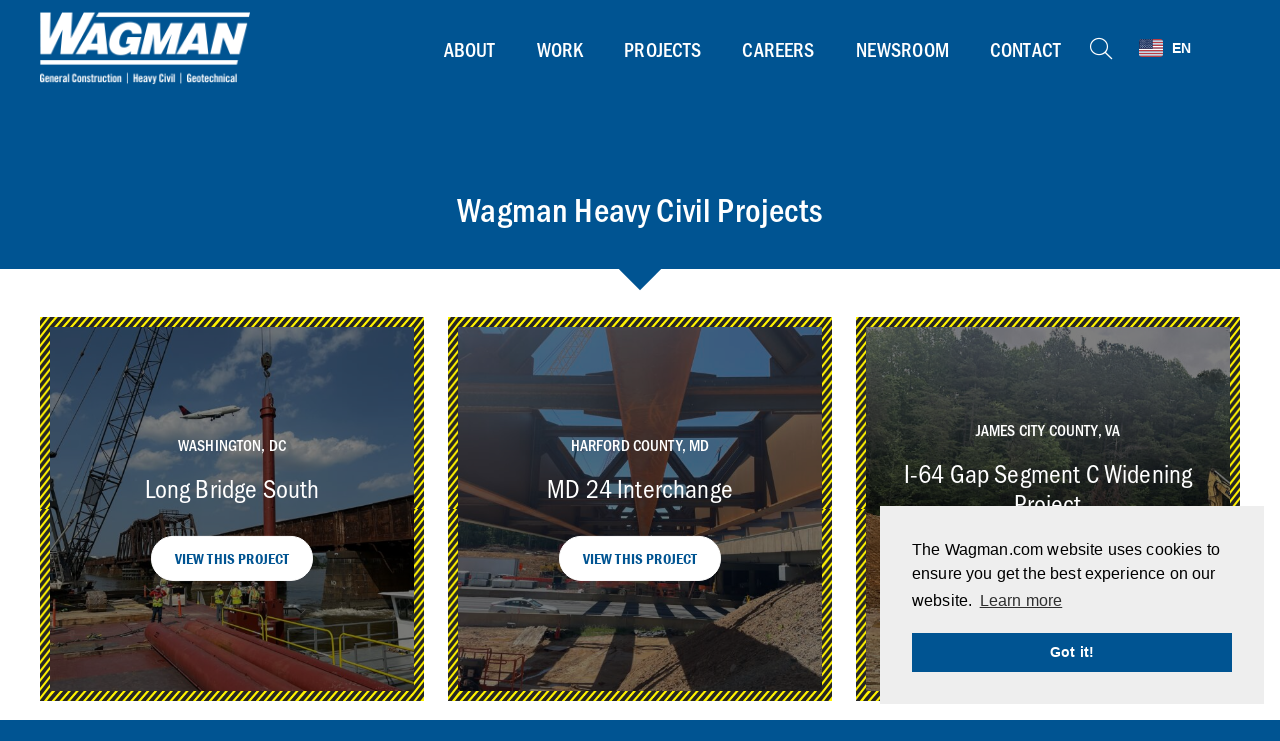

--- FILE ---
content_type: text/html; charset=UTF-8
request_url: https://www.wagman.com/division/heavy-civil/
body_size: 18191
content:
<!doctype html>
<html lang="en-US">
<head>
	<meta charset="UTF-8" />
	<meta name="viewport" content="width=device-width, initial-scale=1, minimum-scale=1">
    <meta http-equiv="X-UA-Compatible" content="IE=edge">
    <!--[if lt IE 9]> 
        <meta http-equiv="X-UA-Compatible" content="IE=edge,chrome=1">
    <![endif]-->
    
    <meta name="rating" content="general">
    <meta name="IS" content="ok_trust">
    <meta name="distribution" content="global">
    <meta name="classification" content="construction">
    <meta name="MS.LOCALE" content="EN-US">

    <meta name="alias" content="https://www.wagman.com">
    <meta name="robots" content="index,follow">
    <meta name="revisit-after" content="7 days">

    <link href="/favicon.ico" rel="icon" type="image/x-icon">
    <link href="/favicon.ico" rel="shortcut icon" type="image/x-icon">
    <link href="/favicon.png" rel="shortcut icon" type="image/x-icon">

    <link rel="apple-touch-icon-precomposed" sizes="144x144" href="/apple-touch-icon-144x144-precomposed.png"/>
    <link rel="apple-touch-icon-precomposed" sizes="114x114" href="/apple-touch-icon-114x114-precomposed.png"/>
    <link rel="apple-touch-icon-precomposed" sizes="72x72" href="/apple-touch-icon-72x72-precomposed.png"/>
    <link rel="apple-touch-icon-precomposed" sizes="57x57" href="/apple-touch-icon-57x57-precomposed.png"/>
    <meta name="mobile-web-app-capable" content="yes" />
    <meta name="apple-mobile-web-app-status-bar-style" content="black"/>

    <meta property="og:site_name" content="Wagman Heavy Civil, General Construction and Geotechnical Contractors" />
    <meta property="og:type" content="website" />
    <meta property="og:image" content="https://www.wagman.com/wp-content/themes/wagman_twentynineteen/ui/logo.png" />

    <meta name="google-site-verification" content="-VA-iJBTwHTtUb5-IX2uOVtwhxBPAftSo7EDQRojbMk" />
    <meta name="google-site-verification" content="XbDA0aTBtayQ6TAAkWwF1rVIYliUlfAHO7KXgJOrf70" />
	<link rel="profile" href="https://gmpg.org/xfn/11" />
    
	<script src="https://kit.fontawesome.com/71ffff3481.js" crossorigin="anonymous"></script>
    <link rel="stylesheet" href="https://fonts.googleapis.com/css?family=Merriweather">
    <link rel="stylesheet" href="https://use.typekit.net/miz0cmk.css">
	<link rel="stylesheet" href="https://www.wagman.com/wp-content/themes/wagman_twentynineteen/css/swiper.min.css">

	<meta name='robots' content='index, follow, max-image-preview:large, max-snippet:-1, max-video-preview:-1' />

	<!-- This site is optimized with the Yoast SEO plugin v26.8 - https://yoast.com/product/yoast-seo-wordpress/ -->
	<title>Heavy Civil Archives - Wagman, Inc.</title>
	<link rel="canonical" href="https://www.wagman.com/division/heavy-civil/" />
	<link rel="next" href="https://www.wagman.com/division/heavy-civil/page/2/" />
	<meta property="og:locale" content="en_US" />
	<meta property="og:type" content="article" />
	<meta property="og:title" content="Heavy Civil Archives - Wagman, Inc." />
	<meta property="og:url" content="https://www.wagman.com/division/heavy-civil/" />
	<meta property="og:site_name" content="Wagman, Inc." />
	<meta property="og:image" content="https://www.wagman.com/wp-content/uploads/2019/05/wagman-logo-1200x630.png" />
	<meta property="og:image:width" content="1200" />
	<meta property="og:image:height" content="630" />
	<meta property="og:image:type" content="image/png" />
	<meta name="twitter:card" content="summary_large_image" />
	<meta name="twitter:site" content="@wagmaninc" />
	<script type="application/ld+json" class="yoast-schema-graph">{"@context":"https://schema.org","@graph":[{"@type":"CollectionPage","@id":"https://www.wagman.com/division/heavy-civil/","url":"https://www.wagman.com/division/heavy-civil/","name":"Heavy Civil Archives - Wagman, Inc.","isPartOf":{"@id":"https://www.wagman.com/#website"},"breadcrumb":{"@id":"https://www.wagman.com/division/heavy-civil/#breadcrumb"},"inLanguage":"en-US"},{"@type":"BreadcrumbList","@id":"https://www.wagman.com/division/heavy-civil/#breadcrumb","itemListElement":[{"@type":"ListItem","position":1,"name":"Home","item":"https://www.wagman.com/"},{"@type":"ListItem","position":2,"name":"Heavy Civil"}]},{"@type":"WebSite","@id":"https://www.wagman.com/#website","url":"https://www.wagman.com/","name":"Wagman, Inc.","description":"General Construction, Heavy Civil and Geotechnical","publisher":{"@id":"https://www.wagman.com/#organization"},"potentialAction":[{"@type":"SearchAction","target":{"@type":"EntryPoint","urlTemplate":"https://www.wagman.com/?s={search_term_string}"},"query-input":{"@type":"PropertyValueSpecification","valueRequired":true,"valueName":"search_term_string"}}],"inLanguage":"en-US"},{"@type":"Organization","@id":"https://www.wagman.com/#organization","name":"Wagman","url":"https://www.wagman.com/","logo":{"@type":"ImageObject","inLanguage":"en-US","@id":"https://www.wagman.com/#/schema/logo/image/","url":"https://www.wagman.com/wp-content/uploads/2024/11/logo-new-white.png","contentUrl":"https://www.wagman.com/wp-content/uploads/2024/11/logo-new-white.png","width":440,"height":152,"caption":"Wagman"},"image":{"@id":"https://www.wagman.com/#/schema/logo/image/"},"sameAs":["https://www.facebook.com/wagmaninc","https://x.com/wagmaninc","https://www.linkedin.com/company/wagman"]}]}</script>
	<!-- / Yoast SEO plugin. -->


<link rel='dns-prefetch' href='//www.google.com' />
<link rel="alternate" type="application/rss+xml" title="Wagman, Inc. &raquo; Feed" href="https://www.wagman.com/feed/" />
<link rel="alternate" type="application/rss+xml" title="Wagman, Inc. &raquo; Comments Feed" href="https://www.wagman.com/comments/feed/" />
<link rel="alternate" type="application/rss+xml" title="Wagman, Inc. &raquo; Heavy Civil Division Feed" href="https://www.wagman.com/division/heavy-civil/feed/" />
<style id='wp-img-auto-sizes-contain-inline-css' type='text/css'>
img:is([sizes=auto i],[sizes^="auto," i]){contain-intrinsic-size:3000px 1500px}
/*# sourceURL=wp-img-auto-sizes-contain-inline-css */
</style>
<style id='wp-emoji-styles-inline-css' type='text/css'>

	img.wp-smiley, img.emoji {
		display: inline !important;
		border: none !important;
		box-shadow: none !important;
		height: 1em !important;
		width: 1em !important;
		margin: 0 0.07em !important;
		vertical-align: -0.1em !important;
		background: none !important;
		padding: 0 !important;
	}
/*# sourceURL=wp-emoji-styles-inline-css */
</style>
<style id='wp-block-library-inline-css' type='text/css'>
:root{--wp-block-synced-color:#7a00df;--wp-block-synced-color--rgb:122,0,223;--wp-bound-block-color:var(--wp-block-synced-color);--wp-editor-canvas-background:#ddd;--wp-admin-theme-color:#007cba;--wp-admin-theme-color--rgb:0,124,186;--wp-admin-theme-color-darker-10:#006ba1;--wp-admin-theme-color-darker-10--rgb:0,107,160.5;--wp-admin-theme-color-darker-20:#005a87;--wp-admin-theme-color-darker-20--rgb:0,90,135;--wp-admin-border-width-focus:2px}@media (min-resolution:192dpi){:root{--wp-admin-border-width-focus:1.5px}}.wp-element-button{cursor:pointer}:root .has-very-light-gray-background-color{background-color:#eee}:root .has-very-dark-gray-background-color{background-color:#313131}:root .has-very-light-gray-color{color:#eee}:root .has-very-dark-gray-color{color:#313131}:root .has-vivid-green-cyan-to-vivid-cyan-blue-gradient-background{background:linear-gradient(135deg,#00d084,#0693e3)}:root .has-purple-crush-gradient-background{background:linear-gradient(135deg,#34e2e4,#4721fb 50%,#ab1dfe)}:root .has-hazy-dawn-gradient-background{background:linear-gradient(135deg,#faaca8,#dad0ec)}:root .has-subdued-olive-gradient-background{background:linear-gradient(135deg,#fafae1,#67a671)}:root .has-atomic-cream-gradient-background{background:linear-gradient(135deg,#fdd79a,#004a59)}:root .has-nightshade-gradient-background{background:linear-gradient(135deg,#330968,#31cdcf)}:root .has-midnight-gradient-background{background:linear-gradient(135deg,#020381,#2874fc)}:root{--wp--preset--font-size--normal:16px;--wp--preset--font-size--huge:42px}.has-regular-font-size{font-size:1em}.has-larger-font-size{font-size:2.625em}.has-normal-font-size{font-size:var(--wp--preset--font-size--normal)}.has-huge-font-size{font-size:var(--wp--preset--font-size--huge)}.has-text-align-center{text-align:center}.has-text-align-left{text-align:left}.has-text-align-right{text-align:right}.has-fit-text{white-space:nowrap!important}#end-resizable-editor-section{display:none}.aligncenter{clear:both}.items-justified-left{justify-content:flex-start}.items-justified-center{justify-content:center}.items-justified-right{justify-content:flex-end}.items-justified-space-between{justify-content:space-between}.screen-reader-text{border:0;clip-path:inset(50%);height:1px;margin:-1px;overflow:hidden;padding:0;position:absolute;width:1px;word-wrap:normal!important}.screen-reader-text:focus{background-color:#ddd;clip-path:none;color:#444;display:block;font-size:1em;height:auto;left:5px;line-height:normal;padding:15px 23px 14px;text-decoration:none;top:5px;width:auto;z-index:100000}html :where(.has-border-color){border-style:solid}html :where([style*=border-top-color]){border-top-style:solid}html :where([style*=border-right-color]){border-right-style:solid}html :where([style*=border-bottom-color]){border-bottom-style:solid}html :where([style*=border-left-color]){border-left-style:solid}html :where([style*=border-width]){border-style:solid}html :where([style*=border-top-width]){border-top-style:solid}html :where([style*=border-right-width]){border-right-style:solid}html :where([style*=border-bottom-width]){border-bottom-style:solid}html :where([style*=border-left-width]){border-left-style:solid}html :where(img[class*=wp-image-]){height:auto;max-width:100%}:where(figure){margin:0 0 1em}html :where(.is-position-sticky){--wp-admin--admin-bar--position-offset:var(--wp-admin--admin-bar--height,0px)}@media screen and (max-width:600px){html :where(.is-position-sticky){--wp-admin--admin-bar--position-offset:0px}}

/*# sourceURL=wp-block-library-inline-css */
</style><style id='global-styles-inline-css' type='text/css'>
:root{--wp--preset--aspect-ratio--square: 1;--wp--preset--aspect-ratio--4-3: 4/3;--wp--preset--aspect-ratio--3-4: 3/4;--wp--preset--aspect-ratio--3-2: 3/2;--wp--preset--aspect-ratio--2-3: 2/3;--wp--preset--aspect-ratio--16-9: 16/9;--wp--preset--aspect-ratio--9-16: 9/16;--wp--preset--color--black: #000000;--wp--preset--color--cyan-bluish-gray: #abb8c3;--wp--preset--color--white: #FFF;--wp--preset--color--pale-pink: #f78da7;--wp--preset--color--vivid-red: #cf2e2e;--wp--preset--color--luminous-vivid-orange: #ff6900;--wp--preset--color--luminous-vivid-amber: #fcb900;--wp--preset--color--light-green-cyan: #7bdcb5;--wp--preset--color--vivid-green-cyan: #00d084;--wp--preset--color--pale-cyan-blue: #8ed1fc;--wp--preset--color--vivid-cyan-blue: #0693e3;--wp--preset--color--vivid-purple: #9b51e0;--wp--preset--color--primary: #0073a8;--wp--preset--color--secondary: #005075;--wp--preset--color--dark-gray: #111;--wp--preset--color--light-gray: #767676;--wp--preset--gradient--vivid-cyan-blue-to-vivid-purple: linear-gradient(135deg,rgb(6,147,227) 0%,rgb(155,81,224) 100%);--wp--preset--gradient--light-green-cyan-to-vivid-green-cyan: linear-gradient(135deg,rgb(122,220,180) 0%,rgb(0,208,130) 100%);--wp--preset--gradient--luminous-vivid-amber-to-luminous-vivid-orange: linear-gradient(135deg,rgb(252,185,0) 0%,rgb(255,105,0) 100%);--wp--preset--gradient--luminous-vivid-orange-to-vivid-red: linear-gradient(135deg,rgb(255,105,0) 0%,rgb(207,46,46) 100%);--wp--preset--gradient--very-light-gray-to-cyan-bluish-gray: linear-gradient(135deg,rgb(238,238,238) 0%,rgb(169,184,195) 100%);--wp--preset--gradient--cool-to-warm-spectrum: linear-gradient(135deg,rgb(74,234,220) 0%,rgb(151,120,209) 20%,rgb(207,42,186) 40%,rgb(238,44,130) 60%,rgb(251,105,98) 80%,rgb(254,248,76) 100%);--wp--preset--gradient--blush-light-purple: linear-gradient(135deg,rgb(255,206,236) 0%,rgb(152,150,240) 100%);--wp--preset--gradient--blush-bordeaux: linear-gradient(135deg,rgb(254,205,165) 0%,rgb(254,45,45) 50%,rgb(107,0,62) 100%);--wp--preset--gradient--luminous-dusk: linear-gradient(135deg,rgb(255,203,112) 0%,rgb(199,81,192) 50%,rgb(65,88,208) 100%);--wp--preset--gradient--pale-ocean: linear-gradient(135deg,rgb(255,245,203) 0%,rgb(182,227,212) 50%,rgb(51,167,181) 100%);--wp--preset--gradient--electric-grass: linear-gradient(135deg,rgb(202,248,128) 0%,rgb(113,206,126) 100%);--wp--preset--gradient--midnight: linear-gradient(135deg,rgb(2,3,129) 0%,rgb(40,116,252) 100%);--wp--preset--font-size--small: 19.5px;--wp--preset--font-size--medium: 20px;--wp--preset--font-size--large: 36.5px;--wp--preset--font-size--x-large: 42px;--wp--preset--font-size--normal: 22px;--wp--preset--font-size--huge: 49.5px;--wp--preset--spacing--20: 0.44rem;--wp--preset--spacing--30: 0.67rem;--wp--preset--spacing--40: 1rem;--wp--preset--spacing--50: 1.5rem;--wp--preset--spacing--60: 2.25rem;--wp--preset--spacing--70: 3.38rem;--wp--preset--spacing--80: 5.06rem;--wp--preset--shadow--natural: 6px 6px 9px rgba(0, 0, 0, 0.2);--wp--preset--shadow--deep: 12px 12px 50px rgba(0, 0, 0, 0.4);--wp--preset--shadow--sharp: 6px 6px 0px rgba(0, 0, 0, 0.2);--wp--preset--shadow--outlined: 6px 6px 0px -3px rgb(255, 255, 255), 6px 6px rgb(0, 0, 0);--wp--preset--shadow--crisp: 6px 6px 0px rgb(0, 0, 0);}:where(.is-layout-flex){gap: 0.5em;}:where(.is-layout-grid){gap: 0.5em;}body .is-layout-flex{display: flex;}.is-layout-flex{flex-wrap: wrap;align-items: center;}.is-layout-flex > :is(*, div){margin: 0;}body .is-layout-grid{display: grid;}.is-layout-grid > :is(*, div){margin: 0;}:where(.wp-block-columns.is-layout-flex){gap: 2em;}:where(.wp-block-columns.is-layout-grid){gap: 2em;}:where(.wp-block-post-template.is-layout-flex){gap: 1.25em;}:where(.wp-block-post-template.is-layout-grid){gap: 1.25em;}.has-black-color{color: var(--wp--preset--color--black) !important;}.has-cyan-bluish-gray-color{color: var(--wp--preset--color--cyan-bluish-gray) !important;}.has-white-color{color: var(--wp--preset--color--white) !important;}.has-pale-pink-color{color: var(--wp--preset--color--pale-pink) !important;}.has-vivid-red-color{color: var(--wp--preset--color--vivid-red) !important;}.has-luminous-vivid-orange-color{color: var(--wp--preset--color--luminous-vivid-orange) !important;}.has-luminous-vivid-amber-color{color: var(--wp--preset--color--luminous-vivid-amber) !important;}.has-light-green-cyan-color{color: var(--wp--preset--color--light-green-cyan) !important;}.has-vivid-green-cyan-color{color: var(--wp--preset--color--vivid-green-cyan) !important;}.has-pale-cyan-blue-color{color: var(--wp--preset--color--pale-cyan-blue) !important;}.has-vivid-cyan-blue-color{color: var(--wp--preset--color--vivid-cyan-blue) !important;}.has-vivid-purple-color{color: var(--wp--preset--color--vivid-purple) !important;}.has-black-background-color{background-color: var(--wp--preset--color--black) !important;}.has-cyan-bluish-gray-background-color{background-color: var(--wp--preset--color--cyan-bluish-gray) !important;}.has-white-background-color{background-color: var(--wp--preset--color--white) !important;}.has-pale-pink-background-color{background-color: var(--wp--preset--color--pale-pink) !important;}.has-vivid-red-background-color{background-color: var(--wp--preset--color--vivid-red) !important;}.has-luminous-vivid-orange-background-color{background-color: var(--wp--preset--color--luminous-vivid-orange) !important;}.has-luminous-vivid-amber-background-color{background-color: var(--wp--preset--color--luminous-vivid-amber) !important;}.has-light-green-cyan-background-color{background-color: var(--wp--preset--color--light-green-cyan) !important;}.has-vivid-green-cyan-background-color{background-color: var(--wp--preset--color--vivid-green-cyan) !important;}.has-pale-cyan-blue-background-color{background-color: var(--wp--preset--color--pale-cyan-blue) !important;}.has-vivid-cyan-blue-background-color{background-color: var(--wp--preset--color--vivid-cyan-blue) !important;}.has-vivid-purple-background-color{background-color: var(--wp--preset--color--vivid-purple) !important;}.has-black-border-color{border-color: var(--wp--preset--color--black) !important;}.has-cyan-bluish-gray-border-color{border-color: var(--wp--preset--color--cyan-bluish-gray) !important;}.has-white-border-color{border-color: var(--wp--preset--color--white) !important;}.has-pale-pink-border-color{border-color: var(--wp--preset--color--pale-pink) !important;}.has-vivid-red-border-color{border-color: var(--wp--preset--color--vivid-red) !important;}.has-luminous-vivid-orange-border-color{border-color: var(--wp--preset--color--luminous-vivid-orange) !important;}.has-luminous-vivid-amber-border-color{border-color: var(--wp--preset--color--luminous-vivid-amber) !important;}.has-light-green-cyan-border-color{border-color: var(--wp--preset--color--light-green-cyan) !important;}.has-vivid-green-cyan-border-color{border-color: var(--wp--preset--color--vivid-green-cyan) !important;}.has-pale-cyan-blue-border-color{border-color: var(--wp--preset--color--pale-cyan-blue) !important;}.has-vivid-cyan-blue-border-color{border-color: var(--wp--preset--color--vivid-cyan-blue) !important;}.has-vivid-purple-border-color{border-color: var(--wp--preset--color--vivid-purple) !important;}.has-vivid-cyan-blue-to-vivid-purple-gradient-background{background: var(--wp--preset--gradient--vivid-cyan-blue-to-vivid-purple) !important;}.has-light-green-cyan-to-vivid-green-cyan-gradient-background{background: var(--wp--preset--gradient--light-green-cyan-to-vivid-green-cyan) !important;}.has-luminous-vivid-amber-to-luminous-vivid-orange-gradient-background{background: var(--wp--preset--gradient--luminous-vivid-amber-to-luminous-vivid-orange) !important;}.has-luminous-vivid-orange-to-vivid-red-gradient-background{background: var(--wp--preset--gradient--luminous-vivid-orange-to-vivid-red) !important;}.has-very-light-gray-to-cyan-bluish-gray-gradient-background{background: var(--wp--preset--gradient--very-light-gray-to-cyan-bluish-gray) !important;}.has-cool-to-warm-spectrum-gradient-background{background: var(--wp--preset--gradient--cool-to-warm-spectrum) !important;}.has-blush-light-purple-gradient-background{background: var(--wp--preset--gradient--blush-light-purple) !important;}.has-blush-bordeaux-gradient-background{background: var(--wp--preset--gradient--blush-bordeaux) !important;}.has-luminous-dusk-gradient-background{background: var(--wp--preset--gradient--luminous-dusk) !important;}.has-pale-ocean-gradient-background{background: var(--wp--preset--gradient--pale-ocean) !important;}.has-electric-grass-gradient-background{background: var(--wp--preset--gradient--electric-grass) !important;}.has-midnight-gradient-background{background: var(--wp--preset--gradient--midnight) !important;}.has-small-font-size{font-size: var(--wp--preset--font-size--small) !important;}.has-medium-font-size{font-size: var(--wp--preset--font-size--medium) !important;}.has-large-font-size{font-size: var(--wp--preset--font-size--large) !important;}.has-x-large-font-size{font-size: var(--wp--preset--font-size--x-large) !important;}
/*# sourceURL=global-styles-inline-css */
</style>

<style id='classic-theme-styles-inline-css' type='text/css'>
/*! This file is auto-generated */
.wp-block-button__link{color:#fff;background-color:#32373c;border-radius:9999px;box-shadow:none;text-decoration:none;padding:calc(.667em + 2px) calc(1.333em + 2px);font-size:1.125em}.wp-block-file__button{background:#32373c;color:#fff;text-decoration:none}
/*# sourceURL=/wp-includes/css/classic-themes.min.css */
</style>
<link rel='stylesheet' id='wp-components-css' href='https://www.wagman.com/wp-includes/css/dist/components/style.min.css?ver=6.9' type='text/css' media='all' />
<link rel='stylesheet' id='wp-preferences-css' href='https://www.wagman.com/wp-includes/css/dist/preferences/style.min.css?ver=6.9' type='text/css' media='all' />
<link rel='stylesheet' id='wp-block-editor-css' href='https://www.wagman.com/wp-includes/css/dist/block-editor/style.min.css?ver=6.9' type='text/css' media='all' />
<link rel='stylesheet' id='popup-maker-block-library-style-css' href='https://www.wagman.com/wp-content/plugins/popup-maker/dist/packages/block-library-style.css?ver=dbea705cfafe089d65f1' type='text/css' media='all' />
<link rel='stylesheet' id='dashicons-css' href='https://www.wagman.com/wp-includes/css/dashicons.min.css?ver=6.9' type='text/css' media='all' />
<link rel='stylesheet' id='mmenu-css' href='https://www.wagman.com/wp-content/plugins/mmenu/css/mmenu.css?ver=8' type='text/css' media='all' />
<link rel='stylesheet' id='theme-my-login-css' href='https://www.wagman.com/wp-content/plugins/theme-my-login/assets/styles/theme-my-login.min.css?ver=7.1.14' type='text/css' media='all' />
<link rel='stylesheet' id='megamenu-css' href='https://www.wagman.com/wp-content/uploads/maxmegamenu/style.css?ver=8a5988' type='text/css' media='all' />
<link rel='stylesheet' id='twentynineteen-style-css' href='https://www.wagman.com/wp-content/themes/wagman_twentynineteen/style.css?ver=1.3' type='text/css' media='all' />
<link rel='stylesheet' id='twentynineteen-print-style-css' href='https://www.wagman.com/wp-content/themes/wagman_twentynineteen/print.css?ver=1.3' type='text/css' media='print' />
<script type="text/javascript" id="image-watermark-no-right-click-js-before">
/* <![CDATA[ */
var iwArgsNoRightClick = {"rightclick":"N","draganddrop":"N","devtools":"Y","enableToast":"Y","toastMessage":"This content is protected"};

//# sourceURL=image-watermark-no-right-click-js-before
/* ]]> */
</script>
<script type="text/javascript" src="https://www.wagman.com/wp-content/plugins/image-watermark/js/no-right-click.js?ver=2.0.4" id="image-watermark-no-right-click-js"></script>
<script type="text/javascript" src="https://www.wagman.com/wp-includes/js/jquery/jquery.min.js?ver=3.7.1" id="jquery-core-js"></script>
<script type="text/javascript" src="https://www.wagman.com/wp-includes/js/jquery/jquery-migrate.min.js?ver=3.4.1" id="jquery-migrate-js"></script>
<script type="text/javascript" src="https://www.wagman.com/wp-content/plugins/mmenu/js/mmenu.js?ver=8" id="mmenu-js"></script>
<link rel="https://api.w.org/" href="https://www.wagman.com/wp-json/" /><link rel="alternate" title="JSON" type="application/json" href="https://www.wagman.com/wp-json/wp/v2/division/2" /><link rel="EditURI" type="application/rsd+xml" title="RSD" href="https://www.wagman.com/xmlrpc.php?rsd" />
<meta name="generator" content="WordPress 6.9" />
<script src="/wp-content/mu-plugins/captaincore-analytics.js" data-site="DOWZKOUO" defer></script>
<link rel="icon" href="https://www.wagman.com/wp-content/uploads/2019/04/cropped-favicon-512x512-32x32.png" sizes="32x32" />
<link rel="icon" href="https://www.wagman.com/wp-content/uploads/2019/04/cropped-favicon-512x512-192x192.png" sizes="192x192" />
<link rel="apple-touch-icon" href="https://www.wagman.com/wp-content/uploads/2019/04/cropped-favicon-512x512-180x180.png" />
<meta name="msapplication-TileImage" content="https://www.wagman.com/wp-content/uploads/2019/04/cropped-favicon-512x512-270x270.png" />
		<style type="text/css" id="wp-custom-css">
			.pum-overlay.pum-active, .pum-overlay.pum-active .popmake.active {
	display: block!important;
}		</style>
		<style type="text/css">/** Mega Menu CSS: fs **/</style>
    
<!-- Google Analytics Tracking  -->
<script>
  (function(i,s,o,g,r,a,m){i['GoogleAnalyticsObject']=r;i[r]=i[r]||function(){
  (i[r].q=i[r].q||[]).push(arguments)},i[r].l=1*new Date();a=s.createElement(o),
  m=s.getElementsByTagName(o)[0];a.async=1;a.src=g;m.parentNode.insertBefore(a,m)
  })(window,document,'script','//www.google-analytics.com/analytics.js','ga');

  ga('create', 'UA-5200532-7', 'auto');
  ga('send', 'pageview');
</script>
<!-- Google GA4 tag (gtag.js) -->
<script async src="https://www.googletagmanager.com/gtag/js?id=G-THFJD1WSRN"></script>
<script>
  window.dataLayer = window.dataLayer || [];
  function gtag(){dataLayer.push(arguments);}
  gtag('js', new Date());

  gtag('config', 'G-THFJD1WSRN');
</script>

<link rel="stylesheet" type="text/css" href="https://www.wagman.com/wp-content/themes/wagman_twentynineteen/css/cookieconsent.min.css" />
<script src="https://www.wagman.com/wp-content/themes/wagman_twentynineteen/js/cookieconsent.min.js"></script>
<script>
window.addEventListener("load", function(){
window.cookieconsent.initialise({
  "palette": {
    "popup": {
      "background": "#eeeeee"
    },
    "button": {
      "background": "#005492"
    }
  },
  "position": "bottom-right",
  "content": {
    "message": "The Wagman.com website uses cookies to ensure you get the best experience on our website.",
    "href": "https://wagman.com/privacy-policy/"
  }
})});
</script>
    
</head>

<body class="archive tax-division term-heavy-civil term-2 wp-custom-logo wp-embed-responsive wp-theme-wagman_twentynineteen mega-menu-primary hfeed image-filters-enabled">
    <div id="fb-root"></div>
<script>(function(d, s, id) {
  var js, fjs = d.getElementsByTagName(s)[0];
  if (d.getElementById(id)) return;
  js = d.createElement(s); js.id = id;
  js.src = "//connect.facebook.net/en_US/sdk.js#xfbml=1&version=v2.9";
  fjs.parentNode.insertBefore(js, fjs);
}(document, 'script', 'facebook-jssdk'));</script>
	

    
<div id="page" class="site">
	<a class="skip-link screen-reader-text" href="#content">Skip to content</a>

					<header id="masthead" class="site-header full-header">
		
			<div class="site-branding-container page-width clearfix">
				<div class="site-branding">
			<div class="site-logo"><a href="https://www.wagman.com/" class="custom-logo-link" rel="home"><img width="440" height="152" src="https://www.wagman.com/wp-content/uploads/2024/11/logo-new-white.png" class="custom-logo" alt="Wagman, Inc." decoding="async" fetchpriority="high" sizes="(max-width: 34.9rem) calc(100vw - 2rem), (max-width: 53rem) calc(8 * (100vw / 12)), (min-width: 53rem) calc(6 * (100vw / 12)), 100vw" /></a></div>
	</div><!-- .site-branding -->
    
<div class="top-header-bar" style="display: none;">
    <div class="site-search far fa-search"><a href="https://www.wagman.com/search/" title="Search the Wagman Site"><span class="screen-reader-text">Search the Site</span></a></div>
	<div class="language-translate"><div class="gtranslate_wrapper" id="gt-wrapper-59314871"></div></div>
</div><!-- /.top-header-bar -->
	
<div class="header-nav-container">
    		<nav id="site-navigation" class="main-navigation" aria-label="Primary Menu">
			<div id="mega-menu-wrap-primary" class="mega-menu-wrap"><div class="mega-menu-toggle"><div class="mega-toggle-blocks-left"></div><div class="mega-toggle-blocks-center"></div><div class="mega-toggle-blocks-right"><div class='mega-toggle-block mega-menu-toggle-block mega-toggle-block-1' id='mega-toggle-block-1' tabindex='0'><span class='mega-toggle-label' role='button' aria-expanded='false'><span class='mega-toggle-label-closed'>MENU</span><span class='mega-toggle-label-open'>MENU</span></span></div></div></div><ul id="mega-menu-primary" class="mega-menu max-mega-menu mega-menu-horizontal mega-no-js" data-event="hover_intent" data-effect="disabled" data-effect-speed="400" data-effect-mobile="disabled" data-effect-speed-mobile="0" data-panel-width=".page-width" data-mobile-force-width="false" data-second-click="go" data-document-click="collapse" data-vertical-behaviour="standard" data-breakpoint="899" data-unbind="true" data-mobile-state="collapse_all" data-mobile-direction="vertical" data-hover-intent-timeout="300" data-hover-intent-interval="100"><li class="mega-menu-item mega-menu-item-type-post_type mega-menu-item-object-page mega-menu-item-has-children mega-align-bottom-left mega-menu-flyout mega-menu-item-4310" id="mega-menu-item-4310"><a title="Learn About Wagman" class="mega-menu-link" href="https://www.wagman.com/corporate/generations/" aria-expanded="false" tabindex="0">About<span class="mega-indicator" aria-hidden="true"></span></a>
<ul class="mega-sub-menu">
<li class="mega-menu-item mega-menu-item-type-post_type mega-menu-item-object-page mega-menu-item-968" id="mega-menu-item-968"><a title="Wagman Safety" class="mega-menu-link" href="https://www.wagman.com/corporate/safety/">Safety</a></li><li class="mega-menu-item mega-menu-item-type-post_type mega-menu-item-object-page mega-menu-item-7347" id="mega-menu-item-7347"><a class="mega-menu-link" href="https://www.wagman.com/corporate/values-at-work/">Values at Work</a></li><li class="mega-menu-item mega-menu-item-type-post_type mega-menu-item-object-page mega-menu-item-966" id="mega-menu-item-966"><a title="Wagman Governance" class="mega-menu-link" href="https://www.wagman.com/corporate/governance/">Governance</a></li><li class="mega-menu-item mega-menu-item-type-post_type mega-menu-item-object-page mega-menu-item-963" id="mega-menu-item-963"><a title="Wagman Community" class="mega-menu-link" href="https://www.wagman.com/corporate/community/">Community</a></li><li class="mega-menu-item mega-menu-item-type-post_type mega-menu-item-object-page mega-menu-item-965" id="mega-menu-item-965"><a title="Wagman Generations" class="mega-menu-link" href="https://www.wagman.com/corporate/generations/">Generations</a></li><li class="mega-menu-item mega-menu-item-type-post_type mega-menu-item-object-page mega-menu-item-967" id="mega-menu-item-967"><a title="Wagman History" class="mega-menu-link" href="https://www.wagman.com/corporate/history/">History</a></li><li class="mega-menu-item mega-menu-item-type-post_type mega-menu-item-object-page mega-menu-item-969" id="mega-menu-item-969"><a title="The Wagman University" class="mega-menu-link" href="https://www.wagman.com/corporate/wagman-university/">Wagman University</a></li><li class="mega-menu-item mega-menu-item-type-post_type mega-menu-item-object-page mega-menu-item-964" id="mega-menu-item-964"><a title="Learn about Wagman Virginia Operations" class="mega-menu-link" href="https://www.wagman.com/corporate/virginia-operations/">Virginia Operations</a></li></ul>
</li><li class="mega-nav-work mega-menu-item mega-menu-item-type-custom mega-menu-item-object-custom mega-menu-item-has-children mega-menu-megamenu mega-menu-grid mega-align-bottom-left mega-menu-grid mega-disable-link mega-menu-item-905 nav-work" id="mega-menu-item-905"><a title="View the Wagman Work" class="mega-menu-link" tabindex="0" aria-expanded="false" role="button">Work<span class="mega-indicator" aria-hidden="true"></span></a>
<ul class="mega-sub-menu" role='presentation'>
<li class="mega-menu-row" id="mega-menu-905-0">
	<ul class="mega-sub-menu" style='--columns:12' role='presentation'>
<li class="mega-menu-column mega-menu-columns-4-of-12" style="--columns:12; --span:4" id="mega-menu-905-0-0">
		<ul class="mega-sub-menu">
<li class="mega-work-nav-header mega-menu-item mega-menu-item-type-post_type mega-menu-item-object-page mega-2-columns mega-menu-item-5821 work-nav-header" id="mega-menu-item-5821"><a title="Wagman Construction Services" class="mega-menu-link" href="https://www.wagman.com/expertise/construction/">General Construction</a></li><li class="mega-nav-construction-markets mega-menu-item mega-menu-item-type-post_type mega-menu-item-object-page mega-menu-item-has-children mega-2-columns mega-menu-item-7381 nav-construction-markets" id="mega-menu-item-7381"><a title="Wagman Construction Markets" class="mega-menu-link" href="https://www.wagman.com/markets/">Markets<span class="mega-indicator" aria-hidden="true"></span></a>
			<ul class="mega-sub-menu">
<li class="mega-menu-item mega-menu-item-type-post_type mega-menu-item-object-page mega-menu-item-1664" id="mega-menu-item-1664"><a title="Wagman Senior Living Construction" class="mega-menu-link" href="https://www.wagman.com/markets/senior-living-construction/">Senior Living</a></li><li class="mega-menu-item mega-menu-item-type-post_type mega-menu-item-object-page mega-menu-item-1658" id="mega-menu-item-1658"><a title="Wagman Education Construction" class="mega-menu-link" href="https://www.wagman.com/markets/education-construction/">Education</a></li><li class="mega-menu-item mega-menu-item-type-post_type mega-menu-item-object-page mega-menu-item-1659" id="mega-menu-item-1659"><a title="Wagman Industrial Construction" class="mega-menu-link" href="https://www.wagman.com/markets/industrial-construction/">Industrial</a></li><li class="mega-menu-item mega-menu-item-type-post_type mega-menu-item-object-page mega-menu-item-1663" id="mega-menu-item-1663"><a title="Wagman Commercial Construction" class="mega-menu-link" href="https://www.wagman.com/markets/commercial-construction/">Commercial</a></li><li class="mega-menu-item mega-menu-item-type-post_type mega-menu-item-object-page mega-menu-item-1661" id="mega-menu-item-1661"><a title="Wagman Cultural and Community Nonprofit Construction" class="mega-menu-link" href="https://www.wagman.com/markets/cultural-community-nonprofit-construction/">Cultural / Community Nonprofit</a></li><li class="mega-menu-item mega-menu-item-type-post_type mega-menu-item-object-page mega-menu-item-1657" id="mega-menu-item-1657"><a title="Wagman Healthcare Construction" class="mega-menu-link" href="https://www.wagman.com/markets/healthcare-construction/">Healthcare</a></li><li class="mega-menu-item mega-menu-item-type-post_type mega-menu-item-object-page mega-menu-item-1737" id="mega-menu-item-1737"><a title="Wagman Adaptive Reuse Construction" class="mega-menu-link" href="https://www.wagman.com/markets/adaptive-reuse-construction/">Adaptive Reuse</a></li>			</ul>
</li><li class="mega-nav-construction-services mega-menu-item mega-menu-item-type-custom mega-menu-item-object-custom mega-menu-item-has-children mega-2-columns mega-menu-item-7382 nav-construction-services" id="mega-menu-item-7382"><a class="mega-menu-link" href="#">Services<span class="mega-indicator" aria-hidden="true"></span></a>
			<ul class="mega-sub-menu">
<li class="mega-menu-item mega-menu-item-type-post_type mega-menu-item-object-page mega-2-columns mega-menu-item-1650" id="mega-menu-item-1650"><a title="Wagman Delivery Method Consultation" class="mega-menu-link" href="https://www.wagman.com/expertise/delivery-method/">Delivery Method Consultation</a></li><li class="mega-menu-item mega-menu-item-type-post_type mega-menu-item-object-page mega-menu-item-1652" id="mega-menu-item-1652"><a title="Wagman Sustainability Construction" class="mega-menu-link" href="https://www.wagman.com/expertise/green-building/">Sustainability</a></li><li class="mega-menu-item mega-menu-item-type-post_type mega-menu-item-object-page mega-menu-item-1653" id="mega-menu-item-1653"><a title="Wagman Preconstruction Services" class="mega-menu-link" href="https://www.wagman.com/expertise/preconstruction/">Preconstruction</a></li><li class="mega-menu-item mega-menu-item-type-post_type mega-menu-item-object-page mega-menu-item-1668" id="mega-menu-item-1668"><a title="Wagman Special Projects Group" class="mega-menu-link" href="https://www.wagman.com/specialized-services/special-projects-group/">Special Projects Group</a></li>			</ul>
</li>		</ul>
</li><li class="mega-menu-column mega-menu-columns-4-of-12" style="--columns:12; --span:4" id="mega-menu-905-0-1">
		<ul class="mega-sub-menu">
<li class="mega-work-nav-header mega-nav-heavy-civil mega-menu-item mega-menu-item-type-post_type mega-menu-item-object-page mega-menu-item-has-children mega-2-columns mega-menu-item-8378 work-nav-header nav-heavy-civil" id="mega-menu-item-8378"><a title="Heavy Civil Construction Work" class="mega-menu-link" href="https://www.wagman.com/wagman-heavy-civil/">Heavy Civil Construction<span class="mega-indicator" aria-hidden="true"></span></a>
			<ul class="mega-sub-menu">
<li class="mega-menu-item mega-menu-item-type-post_type mega-menu-item-object-page mega-menu-item-1647" id="mega-menu-item-1647"><a title="Wagman Alternative Project Delivery" class="mega-menu-link" href="https://www.wagman.com/expertise/alternative-project-delivery/">Alternative Project Delivery</a></li><li class="mega-menu-item mega-menu-item-type-post_type mega-menu-item-object-page mega-menu-item-1738" id="mega-menu-item-1738"><a title="Wagman Bridges &#038; Structures" class="mega-menu-link" href="https://www.wagman.com/specialized-services/bridges-and-structures/">Bridges &#038; Structures</a></li><li class="mega-menu-item mega-menu-item-type-post_type mega-menu-item-object-page mega-menu-item-1739" id="mega-menu-item-1739"><a title="Wagman Grooving &#038; Grinding Services" class="mega-menu-link" href="https://www.wagman.com/specialized-services/grooving-and-grinding/">Grooving &#038; Grinding</a></li><li class="mega-menu-item mega-menu-item-type-post_type mega-menu-item-object-page mega-menu-item-1660" id="mega-menu-item-1660"><a title="Wagman Infrastructure Construction" class="mega-menu-link" href="https://www.wagman.com/markets/infrastructure/">Infrastructure</a></li><li class="mega-menu-item mega-menu-item-type-post_type mega-menu-item-object-page mega-menu-item-9670" id="mega-menu-item-9670"><a class="mega-menu-link" href="https://www.wagman.com/markets/rail-transit/">Rail and Transit</a></li><li class="mega-menu-item mega-menu-item-type-post_type mega-menu-item-object-page mega-menu-item-1662" id="mega-menu-item-1662"><a title="Wagman Marine Construction" class="mega-menu-link" href="https://www.wagman.com/markets/marine-construction/">Marine</a></li><li class="mega-menu-item mega-menu-item-type-post_type mega-menu-item-object-page mega-menu-item-1665" id="mega-menu-item-1665"><a title="Wagman Site Development" class="mega-menu-link" href="https://www.wagman.com/markets/site-development/">Site Development</a></li>			</ul>
</li><li class="mega-nav-latex-concrete mega-menu-item mega-menu-item-type-post_type mega-menu-item-object-page mega-menu-item-has-children mega-2-columns mega-menu-item-1655 nav-latex-concrete" id="mega-menu-item-1655"><a title="Wagman Bonded Concrete Overlays" class="mega-menu-link" href="https://www.wagman.com/markets/bonded-concrete-overlays/">Latex Concrete Overlays<span class="mega-indicator" aria-hidden="true"></span></a>
			<ul class="mega-sub-menu">
<li class="mega-menu-item mega-menu-item-type-post_type mega-menu-item-object-page mega-menu-item-1740" id="mega-menu-item-1740"><a title="Wagman Latex Modified Concrete" class="mega-menu-link" href="https://www.wagman.com/specialized-services/latex-modified-concrete/">Latex Modified Concrete</a></li><li class="mega-menu-item mega-menu-item-type-post_type mega-menu-item-object-page mega-menu-item-1741" id="mega-menu-item-1741"><a title="Wagman Rapid Set Concrete" class="mega-menu-link" href="https://www.wagman.com/specialized-services/rapid-set-concrete/">Rapid Set Concrete</a></li><li class="mega-menu-item mega-menu-item-type-post_type mega-menu-item-object-page mega-menu-item-1742" id="mega-menu-item-1742"><a title="Wagman Rapid Set Latex Modified Concrete" class="mega-menu-link" href="https://www.wagman.com/specialized-services/rapid-set-latex-modified-concrete/">Rapid Set Latex Modified Concrete</a></li>			</ul>
</li>		</ul>
</li><li class="mega-menu-column mega-menu-columns-4-of-12" style="--columns:12; --span:4" id="mega-menu-905-0-2">
		<ul class="mega-sub-menu">
<li class="mega-work-nav-header mega-menu-item mega-menu-item-type-post_type mega-menu-item-object-page mega-menu-item-has-children mega-2-columns mega-menu-item-1656 work-nav-header" id="mega-menu-item-1656"><a title="Wagman Geotechnical Construction Services" class="mega-menu-link" href="https://www.wagman.com/markets/geotechnical-construction/">Geotechnical Construction<span class="mega-indicator" aria-hidden="true"></span></a>
			<ul class="mega-sub-menu">
<li class="mega-menu-item mega-menu-item-type-post_type mega-menu-item-object-page mega-menu-item-1743" id="mega-menu-item-1743"><a title="Wagman Auger Cast Piling" class="mega-menu-link" href="https://www.wagman.com/specialized-services/auger-cast-piling/">Auger Cast Piling</a></li><li class="mega-menu-item mega-menu-item-type-post_type mega-menu-item-object-page mega-menu-item-1744" id="mega-menu-item-1744"><a title="Wagman Braced Support" class="mega-menu-link" href="https://www.wagman.com/specialized-services/braced-support/">Braced Support</a></li><li class="mega-menu-item mega-menu-item-type-post_type mega-menu-item-object-page mega-menu-item-1745" id="mega-menu-item-1745"><a title="Wagman Cofferdams" class="mega-menu-link" href="https://www.wagman.com/specialized-services/cofferdams/">Cofferdams</a></li><li class="mega-menu-item mega-menu-item-type-post_type mega-menu-item-object-page mega-menu-item-1746" id="mega-menu-item-1746"><a title="Wagman Drilled Shafts and Caissions" class="mega-menu-link" href="https://www.wagman.com/specialized-services/drilled-shafts-and-caissions/">Drilled Shafts and Caissions</a></li><li class="mega-menu-item mega-menu-item-type-post_type mega-menu-item-object-page mega-menu-item-3232" id="mega-menu-item-3232"><a title="Wagman Low Mobility Grouting" class="mega-menu-link" href="https://www.wagman.com/specialized-services/low-mobility-grouting/">Low Mobility Grouting</a></li><li class="mega-menu-item mega-menu-item-type-post_type mega-menu-item-object-page mega-menu-item-1747" id="mega-menu-item-1747"><a title="Wagman Micropiles and Micropile Walls" class="mega-menu-link" href="https://www.wagman.com/specialized-services/micropiles-and-micropile-walls/">Micropiles and Micropile Walls</a></li><li class="mega-menu-item mega-menu-item-type-post_type mega-menu-item-object-page mega-menu-item-1748" id="mega-menu-item-1748"><a title="Wagman Pile and Lagging Walls" class="mega-menu-link" href="https://www.wagman.com/specialized-services/pile-and-lagging-walls/">Pile and Lagging Walls</a></li><li class="mega-menu-item mega-menu-item-type-post_type mega-menu-item-object-page mega-menu-item-1749" id="mega-menu-item-1749"><a title="Wagman Pile Driving" class="mega-menu-link" href="https://www.wagman.com/specialized-services/piling/">Pile Driving</a></li><li class="mega-menu-item mega-menu-item-type-post_type mega-menu-item-object-page mega-menu-item-3309" id="mega-menu-item-3309"><a title="Wagman Sheet Pile Bulkheads" class="mega-menu-link" href="https://www.wagman.com/specialized-services/sheet-piling/">Sheet Pile Bulkheads</a></li><li class="mega-menu-item mega-menu-item-type-post_type mega-menu-item-object-page mega-menu-item-1750" id="mega-menu-item-1750"><a title="Wagman Sheet Piling" class="mega-menu-link" href="https://www.wagman.com/specialized-services/sheet-piling/">Sheet Piling</a></li><li class="mega-menu-item mega-menu-item-type-post_type mega-menu-item-object-page mega-menu-item-1667" id="mega-menu-item-1667"><a title="Wagman Soil Nail Walls" class="mega-menu-link" href="https://www.wagman.com/specialized-services/soil-nail-walls/">Soil Nail Walls</a></li><li class="mega-menu-item mega-menu-item-type-post_type mega-menu-item-object-page mega-menu-item-1669" id="mega-menu-item-1669"><a title="Wagman Tieback Walls" class="mega-menu-link" href="https://www.wagman.com/specialized-services/tieback-walls/">Tieback Walls</a></li><li class="mega-menu-item mega-menu-item-type-post_type mega-menu-item-object-page mega-menu-item-1670" id="mega-menu-item-1670"><a title="Wagman Tiedown Anchors" class="mega-menu-link" href="https://www.wagman.com/specialized-services/tiedown-anchors/">Tiedown Anchors</a></li><li class="mega-menu-item mega-menu-item-type-post_type mega-menu-item-object-page mega-menu-item-1671" id="mega-menu-item-1671"><a title="Wagman Underpinning" class="mega-menu-link" href="https://www.wagman.com/specialized-services/underpinning/">Underpinning</a></li>			</ul>
</li>		</ul>
</li>	</ul>
</li></ul>
</li><li class="mega-menu-item mega-menu-item-type-post_type mega-menu-item-object-page mega-menu-item-has-children mega-align-bottom-left mega-menu-flyout mega-menu-item-898" id="mega-menu-item-898"><a title="Wagman Projects" class="mega-menu-link" href="https://www.wagman.com/projects/" aria-expanded="false" tabindex="0">Projects<span class="mega-indicator" aria-hidden="true"></span></a>
<ul class="mega-sub-menu">
<li class="mega-menu-item mega-menu-item-type-post_type mega-menu-item-object-page mega-menu-item-959" id="mega-menu-item-959"><a title="Wagman Heavy Civil Projects" class="mega-menu-link" href="https://www.wagman.com/projects/heavy-civil/">Heavy Civil Projects</a></li><li class="mega-menu-item mega-menu-item-type-post_type mega-menu-item-object-page mega-menu-item-957" id="mega-menu-item-957"><a title="Wagman Construction Projects" class="mega-menu-link" href="https://www.wagman.com/projects/construction/">Construction Projects</a></li><li class="mega-menu-item mega-menu-item-type-post_type mega-menu-item-object-page mega-menu-item-958" id="mega-menu-item-958"><a title="Wagman Geotechnical Construction Projects" class="mega-menu-link" href="https://www.wagman.com/projects/geotechnical-construction/">Geotechnical Construction Projects</a></li></ul>
</li><li class="mega-menu-item mega-menu-item-type-custom mega-menu-item-object-custom mega-menu-item-has-children mega-align-bottom-left mega-menu-flyout mega-menu-item-906" id="mega-menu-item-906"><a title="Learn more about Careers at Wagman" class="mega-menu-link" href="https://jobs.wagman.com" aria-expanded="false" tabindex="0">Careers<span class="mega-indicator" aria-hidden="true"></span></a>
<ul class="mega-sub-menu">
<li class="mega-menu-item mega-menu-item-type-custom mega-menu-item-object-custom mega-menu-item-4444" id="mega-menu-item-4444"><a title="Search Available Wagman Jobs" class="mega-menu-link" href="https://phh.tbe.taleo.net/phh03/ats/careers/v2/searchResults?org=WAGMAN&#038;cws=37">Search Jobs</a></li><li class="mega-menu-item mega-menu-item-type-custom mega-menu-item-object-custom mega-menu-item-4445" id="mega-menu-item-4445"><a title="Buscar Posiciones" class="mega-menu-link" href="https://phh.tbe.taleo.net/phh03/ats/careers/v2/searchResults?org=WAGMAN&#038;cws=45">Buscar Posiciones</a></li><li class="mega-menu-item mega-menu-item-type-custom mega-menu-item-object-custom mega-menu-item-4446" id="mega-menu-item-4446"><a title="Learn more about Wagman College Recruiting" class="mega-menu-link" href="https://jobs.wagman.com/college-recruiting/">College Recruiting</a></li><li class="mega-menu-item mega-menu-item-type-custom mega-menu-item-object-custom mega-menu-item-4447" id="mega-menu-item-4447"><a title="Meet the People of Wagman" class="mega-menu-link" href="https://jobs.wagman.com/working-at-wagman/">Working at Wagman</a></li><li class="mega-menu-item mega-menu-item-type-custom mega-menu-item-object-custom mega-menu-item-4448" id="mega-menu-item-4448"><a title="View the Wagman Company Benefits" class="mega-menu-link" href="https://jobs.wagman.com/benefits/">Company Benefits</a></li><li class="mega-menu-item mega-menu-item-type-custom mega-menu-item-object-custom mega-menu-item-4449" id="mega-menu-item-4449"><a title="Contact a Wagman Recruiter" class="mega-menu-link" href="https://jobs.wagman.com/contact-us/">Contact a Recruiter</a></li></ul>
</li><li class="mega-menu-item mega-menu-item-type-post_type_archive mega-menu-item-object-news mega-align-bottom-left mega-menu-flyout mega-menu-item-899" id="mega-menu-item-899"><a title="View the Wagman Newsroom" class="mega-menu-link" href="https://www.wagman.com/news/" tabindex="0">Newsroom</a></li><li class="mega-menu-item mega-menu-item-type-post_type mega-menu-item-object-page mega-align-bottom-left mega-menu-flyout mega-menu-item-7621" id="mega-menu-item-7621"><a title="Contact Wagman" class="mega-menu-link" href="https://www.wagman.com/contact/" tabindex="0">Contact</a></li><li class="mega-desktop-hide mega-menu-item mega-menu-item-type-custom mega-menu-item-object-custom mega-align-bottom-left mega-menu-flyout mega-menu-item-4714 desktop-hide" id="mega-menu-item-4714"><a title="Wagman Client Login" target="_blank" class="mega-menu-link" href="http://myprojects.wagman.com/external/login" tabindex="0">Client Login</a></li><li class="mega-desktop-hide mega-menu-item mega-menu-item-type-custom mega-menu-item-object-custom mega-align-bottom-left mega-menu-flyout mega-menu-item-4715 desktop-hide" id="mega-menu-item-4715"><a title="Wagman Employee Logins" class="mega-menu-link" href="https://www.wagman.com/employees/" tabindex="0">Employee Logins</a></li></ul></div>		</nav><!-- #site-navigation -->
		<div class="site-search fa-light fa-magnifying-glass"><a href="https://www.wagman.com/search/" title="Search the Wagman Site"><span class="screen-reader-text">Search the Site</span></a></div>
	<div class="language-translate"><div class="gtranslate_wrapper" id="gt-wrapper-61856511"></div></div>
	<button id="mobile-menu" class="navbar-toggle" type="button"><span class="screen-reader-text">Open Main Menu</span><i class="fal fa-bars"></i></button>
</div>
    
    		<nav id="site-mobile-navigation" class="main-mobile-navigation" aria-label="Primary Mobile Menu">
			<div id="menu-location-primarymobile" class="menu-primary-menu-container"><ul id="menu-primary-menu" class="main-menu"><li id="menu-item-4310" class="menu-item menu-item-type-post_type menu-item-object-page menu-item-has-children menu-item-4310"><a href="https://www.wagman.com/corporate/generations/" title="Learn About Wagman" aria-haspopup="true" aria-expanded="false">About</a>
<ul class="sub-menu">
	<li id="menu-item-968" class="menu-item menu-item-type-post_type menu-item-object-page menu-item-968"><a href="https://www.wagman.com/corporate/safety/" title="Wagman Safety">Safety</a></li>
	<li id="menu-item-7347" class="menu-item menu-item-type-post_type menu-item-object-page menu-item-7347"><a href="https://www.wagman.com/corporate/values-at-work/">Values at Work</a></li>
	<li id="menu-item-966" class="menu-item menu-item-type-post_type menu-item-object-page menu-item-966"><a href="https://www.wagman.com/corporate/governance/" title="Wagman Governance">Governance</a></li>
	<li id="menu-item-963" class="menu-item menu-item-type-post_type menu-item-object-page menu-item-963"><a href="https://www.wagman.com/corporate/community/" title="Wagman Community">Community</a></li>
	<li id="menu-item-965" class="menu-item menu-item-type-post_type menu-item-object-page menu-item-965"><a href="https://www.wagman.com/corporate/generations/" title="Wagman Generations">Generations</a></li>
	<li id="menu-item-967" class="menu-item menu-item-type-post_type menu-item-object-page menu-item-967"><a href="https://www.wagman.com/corporate/history/" title="Wagman History">History</a></li>
	<li id="menu-item-969" class="menu-item menu-item-type-post_type menu-item-object-page menu-item-969"><a href="https://www.wagman.com/corporate/wagman-university/" title="The Wagman University">Wagman University</a></li>
	<li id="menu-item-964" class="menu-item menu-item-type-post_type menu-item-object-page menu-item-964"><a href="https://www.wagman.com/corporate/virginia-operations/" title="Learn about Wagman Virginia Operations">Virginia Operations</a></li>
</ul>
</li>
<li id="menu-item-905" class="nav-work menu-item menu-item-type-custom menu-item-object-custom menu-item-has-children menu-item-905"><a href="/markets/geotechnical-construction/" title="View the Wagman Work" aria-haspopup="true" aria-expanded="false">Work</a>
<ul class="sub-menu">
	<li id="menu-item-5821" class="work-nav-header menu-item menu-item-type-post_type menu-item-object-page menu-item-5821"><a href="https://www.wagman.com/expertise/construction/" title="Wagman Construction Services">General Construction</a></li>
	<li id="menu-item-7381" class="nav-construction-markets menu-item menu-item-type-post_type menu-item-object-page menu-item-has-children menu-item-7381"><a href="https://www.wagman.com/markets/" title="Wagman Construction Markets" aria-haspopup="true" aria-expanded="false">Markets</a>
	<ul class="sub-menu">
		<li id="menu-item-1664" class="menu-item menu-item-type-post_type menu-item-object-page menu-item-1664"><a href="https://www.wagman.com/markets/senior-living-construction/" title="Wagman Senior Living Construction">Senior Living</a></li>
		<li id="menu-item-1658" class="menu-item menu-item-type-post_type menu-item-object-page menu-item-1658"><a href="https://www.wagman.com/markets/education-construction/" title="Wagman Education Construction">Education</a></li>
		<li id="menu-item-1659" class="menu-item menu-item-type-post_type menu-item-object-page menu-item-1659"><a href="https://www.wagman.com/markets/industrial-construction/" title="Wagman Industrial Construction">Industrial</a></li>
		<li id="menu-item-1663" class="menu-item menu-item-type-post_type menu-item-object-page menu-item-1663"><a href="https://www.wagman.com/markets/commercial-construction/" title="Wagman Commercial Construction">Commercial</a></li>
		<li id="menu-item-1661" class="menu-item menu-item-type-post_type menu-item-object-page menu-item-1661"><a href="https://www.wagman.com/markets/cultural-community-nonprofit-construction/" title="Wagman Cultural and Community Nonprofit Construction">Cultural / Community Nonprofit</a></li>
		<li id="menu-item-1657" class="menu-item menu-item-type-post_type menu-item-object-page menu-item-1657"><a href="https://www.wagman.com/markets/healthcare-construction/" title="Wagman Healthcare Construction">Healthcare</a></li>
		<li id="menu-item-1737" class="menu-item menu-item-type-post_type menu-item-object-page menu-item-1737"><a href="https://www.wagman.com/markets/adaptive-reuse-construction/" title="Wagman Adaptive Reuse Construction">Adaptive Reuse</a></li>
	</ul>
</li>
	<li id="menu-item-7382" class="nav-construction-services menu-item menu-item-type-custom menu-item-object-custom menu-item-has-children menu-item-7382"><a href="#" aria-haspopup="true" aria-expanded="false">Services</a>
	<ul class="sub-menu">
		<li id="menu-item-1650" class="menu-item menu-item-type-post_type menu-item-object-page menu-item-1650"><a href="https://www.wagman.com/expertise/delivery-method/" title="Wagman Delivery Method Consultation">Delivery Method Consultation</a></li>
		<li id="menu-item-1652" class="menu-item menu-item-type-post_type menu-item-object-page menu-item-1652"><a href="https://www.wagman.com/expertise/green-building/" title="Wagman Sustainability Construction">Sustainability</a></li>
		<li id="menu-item-1653" class="menu-item menu-item-type-post_type menu-item-object-page menu-item-1653"><a href="https://www.wagman.com/expertise/preconstruction/" title="Wagman Preconstruction Services">Preconstruction</a></li>
		<li id="menu-item-1668" class="menu-item menu-item-type-post_type menu-item-object-page menu-item-1668"><a href="https://www.wagman.com/specialized-services/special-projects-group/" title="Wagman Special Projects Group">Special Projects Group</a></li>
	</ul>
</li>
	<li id="menu-item-8378" class="work-nav-header nav-heavy-civil menu-item menu-item-type-post_type menu-item-object-page menu-item-has-children menu-item-8378"><a href="https://www.wagman.com/wagman-heavy-civil/" title="Heavy Civil Construction Work" aria-haspopup="true" aria-expanded="false">Heavy Civil Construction</a>
	<ul class="sub-menu">
		<li id="menu-item-1647" class="menu-item menu-item-type-post_type menu-item-object-page menu-item-1647"><a href="https://www.wagman.com/expertise/alternative-project-delivery/" title="Wagman Alternative Project Delivery">Alternative Project Delivery</a></li>
		<li id="menu-item-1738" class="menu-item menu-item-type-post_type menu-item-object-page menu-item-1738"><a href="https://www.wagman.com/specialized-services/bridges-and-structures/" title="Wagman Bridges &#038; Structures">Bridges &#038; Structures</a></li>
		<li id="menu-item-1739" class="menu-item menu-item-type-post_type menu-item-object-page menu-item-1739"><a href="https://www.wagman.com/specialized-services/grooving-and-grinding/" title="Wagman Grooving &#038; Grinding Services">Grooving &#038; Grinding</a></li>
		<li id="menu-item-1660" class="menu-item menu-item-type-post_type menu-item-object-page menu-item-1660"><a href="https://www.wagman.com/markets/infrastructure/" title="Wagman Infrastructure Construction">Infrastructure</a></li>
		<li id="menu-item-9670" class="menu-item menu-item-type-post_type menu-item-object-page menu-item-9670"><a href="https://www.wagman.com/markets/rail-transit/">Rail and Transit</a></li>
		<li id="menu-item-1662" class="menu-item menu-item-type-post_type menu-item-object-page menu-item-1662"><a href="https://www.wagman.com/markets/marine-construction/" title="Wagman Marine Construction">Marine</a></li>
		<li id="menu-item-1665" class="menu-item menu-item-type-post_type menu-item-object-page menu-item-1665"><a href="https://www.wagman.com/markets/site-development/" title="Wagman Site Development">Site Development</a></li>
	</ul>
</li>
	<li id="menu-item-1655" class="nav-latex-concrete menu-item menu-item-type-post_type menu-item-object-page menu-item-has-children menu-item-1655"><a href="https://www.wagman.com/markets/bonded-concrete-overlays/" title="Wagman Bonded Concrete Overlays" aria-haspopup="true" aria-expanded="false">Latex Concrete Overlays</a>
	<ul class="sub-menu">
		<li id="menu-item-1740" class="menu-item menu-item-type-post_type menu-item-object-page menu-item-1740"><a href="https://www.wagman.com/specialized-services/latex-modified-concrete/" title="Wagman Latex Modified Concrete">Latex Modified Concrete</a></li>
		<li id="menu-item-1741" class="menu-item menu-item-type-post_type menu-item-object-page menu-item-1741"><a href="https://www.wagman.com/specialized-services/rapid-set-concrete/" title="Wagman Rapid Set Concrete">Rapid Set Concrete</a></li>
		<li id="menu-item-1742" class="menu-item menu-item-type-post_type menu-item-object-page menu-item-1742"><a href="https://www.wagman.com/specialized-services/rapid-set-latex-modified-concrete/" title="Wagman Rapid Set Latex Modified Concrete">Rapid Set Latex Modified Concrete</a></li>
	</ul>
</li>
	<li id="menu-item-1656" class="work-nav-header menu-item menu-item-type-post_type menu-item-object-page menu-item-has-children menu-item-1656"><a href="https://www.wagman.com/markets/geotechnical-construction/" title="Wagman Geotechnical Construction Services" aria-haspopup="true" aria-expanded="false">Geotechnical Construction</a>
	<ul class="sub-menu">
		<li id="menu-item-1743" class="menu-item menu-item-type-post_type menu-item-object-page menu-item-1743"><a href="https://www.wagman.com/specialized-services/auger-cast-piling/" title="Wagman Auger Cast Piling">Auger Cast Piling</a></li>
		<li id="menu-item-1744" class="menu-item menu-item-type-post_type menu-item-object-page menu-item-1744"><a href="https://www.wagman.com/specialized-services/braced-support/" title="Wagman Braced Support">Braced Support</a></li>
		<li id="menu-item-1745" class="menu-item menu-item-type-post_type menu-item-object-page menu-item-1745"><a href="https://www.wagman.com/specialized-services/cofferdams/" title="Wagman Cofferdams">Cofferdams</a></li>
		<li id="menu-item-1746" class="menu-item menu-item-type-post_type menu-item-object-page menu-item-1746"><a href="https://www.wagman.com/specialized-services/drilled-shafts-and-caissions/" title="Wagman Drilled Shafts and Caissions">Drilled Shafts and Caissions</a></li>
		<li id="menu-item-3232" class="menu-item menu-item-type-post_type menu-item-object-page menu-item-3232"><a href="https://www.wagman.com/specialized-services/low-mobility-grouting/" title="Wagman Low Mobility Grouting">Low Mobility Grouting</a></li>
		<li id="menu-item-1747" class="menu-item menu-item-type-post_type menu-item-object-page menu-item-1747"><a href="https://www.wagman.com/specialized-services/micropiles-and-micropile-walls/" title="Wagman Micropiles and Micropile Walls">Micropiles and Micropile Walls</a></li>
		<li id="menu-item-1748" class="menu-item menu-item-type-post_type menu-item-object-page menu-item-1748"><a href="https://www.wagman.com/specialized-services/pile-and-lagging-walls/" title="Wagman Pile and Lagging Walls">Pile and Lagging Walls</a></li>
		<li id="menu-item-1749" class="menu-item menu-item-type-post_type menu-item-object-page menu-item-1749"><a href="https://www.wagman.com/specialized-services/piling/" title="Wagman Pile Driving">Pile Driving</a></li>
		<li id="menu-item-3309" class="menu-item menu-item-type-post_type menu-item-object-page menu-item-3309"><a href="https://www.wagman.com/specialized-services/sheet-piling/" title="Wagman Sheet Pile Bulkheads">Sheet Pile Bulkheads</a></li>
		<li id="menu-item-1750" class="menu-item menu-item-type-post_type menu-item-object-page menu-item-1750"><a href="https://www.wagman.com/specialized-services/sheet-piling/" title="Wagman Sheet Piling">Sheet Piling</a></li>
		<li id="menu-item-1667" class="menu-item menu-item-type-post_type menu-item-object-page menu-item-1667"><a href="https://www.wagman.com/specialized-services/soil-nail-walls/" title="Wagman Soil Nail Walls">Soil Nail Walls</a></li>
		<li id="menu-item-1669" class="menu-item menu-item-type-post_type menu-item-object-page menu-item-1669"><a href="https://www.wagman.com/specialized-services/tieback-walls/" title="Wagman Tieback Walls">Tieback Walls</a></li>
		<li id="menu-item-1670" class="menu-item menu-item-type-post_type menu-item-object-page menu-item-1670"><a href="https://www.wagman.com/specialized-services/tiedown-anchors/" title="Wagman Tiedown Anchors">Tiedown Anchors</a></li>
		<li id="menu-item-1671" class="menu-item menu-item-type-post_type menu-item-object-page menu-item-1671"><a href="https://www.wagman.com/specialized-services/underpinning/" title="Wagman Underpinning">Underpinning</a></li>
	</ul>
</li>
</ul>
</li>
<li id="menu-item-898" class="menu-item menu-item-type-post_type menu-item-object-page menu-item-has-children menu-item-898"><a href="https://www.wagman.com/projects/" title="Wagman Projects" aria-haspopup="true" aria-expanded="false">Projects</a>
<ul class="sub-menu">
	<li id="menu-item-959" class="menu-item menu-item-type-post_type menu-item-object-page menu-item-959"><a href="https://www.wagman.com/projects/heavy-civil/" title="Wagman Heavy Civil Projects">Heavy Civil Projects</a></li>
	<li id="menu-item-957" class="menu-item menu-item-type-post_type menu-item-object-page menu-item-957"><a href="https://www.wagman.com/projects/construction/" title="Wagman Construction Projects">Construction Projects</a></li>
	<li id="menu-item-958" class="menu-item menu-item-type-post_type menu-item-object-page menu-item-958"><a href="https://www.wagman.com/projects/geotechnical-construction/" title="Wagman Geotechnical Construction Projects">Geotechnical Construction Projects</a></li>
</ul>
</li>
<li id="menu-item-906" class="menu-item menu-item-type-custom menu-item-object-custom menu-item-has-children menu-item-906"><a href="https://jobs.wagman.com" title="Learn more about Careers at Wagman" aria-haspopup="true" aria-expanded="false">Careers</a>
<ul class="sub-menu">
	<li id="menu-item-4444" class="menu-item menu-item-type-custom menu-item-object-custom menu-item-4444"><a href="https://phh.tbe.taleo.net/phh03/ats/careers/v2/searchResults?org=WAGMAN&#038;cws=37" title="Search Available Wagman Jobs">Search Jobs</a></li>
	<li id="menu-item-4445" class="menu-item menu-item-type-custom menu-item-object-custom menu-item-4445"><a href="https://phh.tbe.taleo.net/phh03/ats/careers/v2/searchResults?org=WAGMAN&#038;cws=45">Buscar Posiciones</a></li>
	<li id="menu-item-4446" class="menu-item menu-item-type-custom menu-item-object-custom menu-item-4446"><a href="https://jobs.wagman.com/college-recruiting/" title="Learn more about Wagman College Recruiting">College Recruiting</a></li>
	<li id="menu-item-4447" class="menu-item menu-item-type-custom menu-item-object-custom menu-item-4447"><a href="https://jobs.wagman.com/working-at-wagman/" title="Meet the People of Wagman">Working at Wagman</a></li>
	<li id="menu-item-4448" class="menu-item menu-item-type-custom menu-item-object-custom menu-item-4448"><a href="https://jobs.wagman.com/benefits/" title="View the Wagman Company Benefits">Company Benefits</a></li>
	<li id="menu-item-4449" class="menu-item menu-item-type-custom menu-item-object-custom menu-item-4449"><a href="https://jobs.wagman.com/contact-us/" title="Contact a Wagman Recruiter">Contact a Recruiter</a></li>
</ul>
</li>
<li id="menu-item-899" class="menu-item menu-item-type-post_type_archive menu-item-object-news menu-item-899"><a href="https://www.wagman.com/news/" title="View the Wagman Newsroom">Newsroom</a></li>
<li id="menu-item-7621" class="menu-item menu-item-type-post_type menu-item-object-page menu-item-7621"><a href="https://www.wagman.com/contact/" title="Contact Wagman">Contact</a></li>
<li id="menu-item-4714" class="desktop-hide menu-item menu-item-type-custom menu-item-object-custom menu-item-4714"><a target="_blank" href="http://myprojects.wagman.com/external/login" title="Wagman Client Login">Client Login</a></li>
<li id="menu-item-4715" class="desktop-hide menu-item menu-item-type-custom menu-item-object-custom menu-item-4715"><a href="https://www.wagman.com/employees/" title="Wagman Employee Logins">Employee Logins</a></li>
</ul></div>		</nav><!-- #site-navigation -->
				</div><!-- .layout-wrap -->

			
		</header><!-- #masthead -->

	<div id="content" class="site-content">
	<section id="primary" class="content-area">		<main id="main" class="site-main">					<header class="page-header">				<h1 class="page-title">Wagman Heavy Civil Projects</h1>							</header><!-- .page-header -->						<div class="news-listings page-width clearfix">						<article id="post-9774" class="news-listing post-9774 projects type-projects status-publish hentry division-heavy-civil market-infrastructure market-rail-transit entry">	<header class="entry-header">					<img width="600" height="600" src="https://www.wagman.com/wp-content/uploads/2025/05/202505-Long-Bridge-South-setting-spuds-on-the-barge-beside-existing-Long-Bridge-600x600.jpg" class="attachment-news-listing-image size-news-listing-image" alt="Long Bridge South" decoding="async" srcset="https://www.wagman.com/wp-content/uploads/2025/05/202505-Long-Bridge-South-setting-spuds-on-the-barge-beside-existing-Long-Bridge-600x600.jpg 600w, https://www.wagman.com/wp-content/uploads/2025/05/202505-Long-Bridge-South-setting-spuds-on-the-barge-beside-existing-Long-Bridge-200x200.jpg 200w" sizes="(max-width: 34.9rem) calc(100vw - 2rem), (max-width: 53rem) calc(8 * (100vw / 12)), (min-width: 53rem) calc(6 * (100vw / 12)), 100vw" />			<div class="gray-overlay"></div>						<div class="under-construction"></div>						<div class="outer">			<div class="inner">				<div class="listing-eyebrow">Washington, DC</div>				<h2 class="entry-title">Long Bridge South</h2>				<p class="btn white-btn">View This Project</p>			</div>		</div>		<a href="https://www.wagman.com/project/heavy-civil/long-bridge-south/" rel="bookmark" title="View Long Bridge South project"><span class="screen-reader-text">View this project</span></a>	</header><!-- .entry-header --></article><!-- #post-${ID} --><article id="post-9373" class="news-listing post-9373 projects type-projects status-publish hentry division-heavy-civil market-infrastructure entry">	<header class="entry-header">					<img width="600" height="600" src="https://www.wagman.com/wp-content/uploads/2025/01/20250602-MD-24-beam-erection-4-600x600.jpg" class="attachment-news-listing-image size-news-listing-image" alt="MD 24 Interchange" decoding="async" srcset="https://www.wagman.com/wp-content/uploads/2025/01/20250602-MD-24-beam-erection-4-600x600.jpg 600w, https://www.wagman.com/wp-content/uploads/2025/01/20250602-MD-24-beam-erection-4-200x200.jpg 200w" sizes="(max-width: 34.9rem) calc(100vw - 2rem), (max-width: 53rem) calc(8 * (100vw / 12)), (min-width: 53rem) calc(6 * (100vw / 12)), 100vw" />			<div class="gray-overlay"></div>						<div class="under-construction"></div>						<div class="outer">			<div class="inner">				<div class="listing-eyebrow">Harford County, MD</div>				<h2 class="entry-title">MD 24 Interchange</h2>				<p class="btn white-btn">View This Project</p>			</div>		</div>		<a href="https://www.wagman.com/project/heavy-civil/md-24-interchange/" rel="bookmark" title="View MD 24 Interchange project"><span class="screen-reader-text">View this project</span></a>	</header><!-- .entry-header --></article><!-- #post-${ID} --><article id="post-9061" class="news-listing post-9061 projects type-projects status-publish hentry division-heavy-civil market-infrastructure entry">	<header class="entry-header">					<img width="600" height="600" src="https://www.wagman.com/wp-content/uploads/2024/11/20250512-I-64-Gap-C-constructing-sediment-basin-2-600x600.jpg" class="attachment-news-listing-image size-news-listing-image" alt="I-64 Gap C" decoding="async" srcset="https://www.wagman.com/wp-content/uploads/2024/11/20250512-I-64-Gap-C-constructing-sediment-basin-2-600x600.jpg 600w, https://www.wagman.com/wp-content/uploads/2024/11/20250512-I-64-Gap-C-constructing-sediment-basin-2-200x200.jpg 200w" sizes="(max-width: 34.9rem) calc(100vw - 2rem), (max-width: 53rem) calc(8 * (100vw / 12)), (min-width: 53rem) calc(6 * (100vw / 12)), 100vw" />			<div class="gray-overlay"></div>						<div class="under-construction"></div>						<div class="outer">			<div class="inner">				<div class="listing-eyebrow">James City County, VA</div>				<h2 class="entry-title">I-64 Gap Segment C Widening Project</h2>				<p class="btn white-btn">View This Project</p>			</div>		</div>		<a href="https://www.wagman.com/project/heavy-civil/i-64-gap-segment-c-widening-project/" rel="bookmark" title="View I-64 Gap Segment C Widening Project project"><span class="screen-reader-text">View this project</span></a>	</header><!-- .entry-header --></article><!-- #post-${ID} --><article id="post-9181" class="news-listing post-9181 projects type-projects status-publish hentry division-heavy-civil market-bonded-concrete-overlays entry">	<header class="entry-header">					<img width="600" height="600" src="https://www.wagman.com/wp-content/uploads/2024/12/202410-Hampton-Roads-Latex-600x600.jpg" class="attachment-news-listing-image size-news-listing-image" alt="Hampton Roads Latex" decoding="async" loading="lazy" srcset="https://www.wagman.com/wp-content/uploads/2024/12/202410-Hampton-Roads-Latex-600x600.jpg 600w, https://www.wagman.com/wp-content/uploads/2024/12/202410-Hampton-Roads-Latex-200x200.jpg 200w, https://www.wagman.com/wp-content/uploads/2024/12/202410-Hampton-Roads-Latex-300x300.jpg 300w, https://www.wagman.com/wp-content/uploads/2024/12/202410-Hampton-Roads-Latex-400x400.jpg 400w" sizes="(max-width: 34.9rem) calc(100vw - 2rem), (max-width: 53rem) calc(8 * (100vw / 12)), (min-width: 53rem) calc(6 * (100vw / 12)), 100vw" />			<div class="gray-overlay"></div>						<div class="under-construction"></div>						<div class="outer">			<div class="inner">				<div class="listing-eyebrow">Norfolk, VA</div>				<h2 class="entry-title">I-64 Hampton Roads Bridge Tunnel Expansion</h2>				<p class="btn white-btn">View This Project</p>			</div>		</div>		<a href="https://www.wagman.com/project/heavy-civil/i-64-hampton-roads-bridge-tunnel-expansion/" rel="bookmark" title="View I-64 Hampton Roads Bridge Tunnel Expansion project"><span class="screen-reader-text">View this project</span></a>	</header><!-- .entry-header --></article><!-- #post-${ID} --><article id="post-8322" class="news-listing post-8322 projects type-projects status-publish hentry division-heavy-civil market-infrastructure entry">	<header class="entry-header">					<img width="600" height="600" src="https://www.wagman.com/wp-content/uploads/2023/10/20250603-Nescopeck-EB-Phase-1-view-from-Abut-2-looking-west-600x600.jpeg" class="attachment-news-listing-image size-news-listing-image" alt="I-80 Nescopeck Creek Bridges" decoding="async" loading="lazy" srcset="https://www.wagman.com/wp-content/uploads/2023/10/20250603-Nescopeck-EB-Phase-1-view-from-Abut-2-looking-west-600x600.jpeg 600w, https://www.wagman.com/wp-content/uploads/2023/10/20250603-Nescopeck-EB-Phase-1-view-from-Abut-2-looking-west-200x200.jpeg 200w" sizes="(max-width: 34.9rem) calc(100vw - 2rem), (max-width: 53rem) calc(8 * (100vw / 12)), (min-width: 53rem) calc(6 * (100vw / 12)), 100vw" />			<div class="gray-overlay"></div>						<div class="under-construction"></div>						<div class="outer">			<div class="inner">				<div class="listing-eyebrow">Luzerne County, PA </div>				<h2 class="entry-title">I-80 Nescopeck Creek Bridges</h2>				<p class="btn white-btn">View This Project</p>			</div>		</div>		<a href="https://www.wagman.com/project/heavy-civil/i-80-nescopeck-creek-bridges/" rel="bookmark" title="View I-80 Nescopeck Creek Bridges project"><span class="screen-reader-text">View this project</span></a>	</header><!-- .entry-header --></article><!-- #post-${ID} --><article id="post-8128" class="news-listing post-8128 projects type-projects status-publish hentry division-heavy-civil market-infrastructure entry">	<header class="entry-header">					<img width="600" height="600" src="https://www.wagman.com/wp-content/uploads/2023/10/20241118-Nash-4042-view-of-the-Abutment-A-Beach-Road-side-of-the-project-600x600.jpeg" class="attachment-news-listing-image size-news-listing-image" alt="Nash Road Extension" decoding="async" loading="lazy" srcset="https://www.wagman.com/wp-content/uploads/2023/10/20241118-Nash-4042-view-of-the-Abutment-A-Beach-Road-side-of-the-project-600x600.jpeg 600w, https://www.wagman.com/wp-content/uploads/2023/10/20241118-Nash-4042-view-of-the-Abutment-A-Beach-Road-side-of-the-project-200x200.jpeg 200w, https://www.wagman.com/wp-content/uploads/2023/10/20241118-Nash-4042-view-of-the-Abutment-A-Beach-Road-side-of-the-project-300x300.jpeg 300w, https://www.wagman.com/wp-content/uploads/2023/10/20241118-Nash-4042-view-of-the-Abutment-A-Beach-Road-side-of-the-project-400x400.jpeg 400w" sizes="(max-width: 34.9rem) calc(100vw - 2rem), (max-width: 53rem) calc(8 * (100vw / 12)), (min-width: 53rem) calc(6 * (100vw / 12)), 100vw" />			<div class="gray-overlay"></div>						<div class="under-construction"></div>						<div class="outer">			<div class="inner">				<div class="listing-eyebrow">Chesterfield, VA</div>				<h2 class="entry-title">Nash Road Extension</h2>				<p class="btn white-btn">View This Project</p>			</div>		</div>		<a href="https://www.wagman.com/project/heavy-civil/nash-road-extension/" rel="bookmark" title="View Nash Road Extension project"><span class="screen-reader-text">View this project</span></a>	</header><!-- .entry-header --></article><!-- #post-${ID} --><article id="post-8119" class="news-listing post-8119 projects type-projects status-publish hentry division-heavy-civil market-infrastructure entry">	<header class="entry-header">					<img width="600" height="600" src="https://www.wagman.com/wp-content/uploads/2023/10/20251120-Lehigh-DJI_0782-600x600.jpg" class="attachment-news-listing-image size-news-listing-image" alt="I-80 over Lehigh River" decoding="async" loading="lazy" srcset="https://www.wagman.com/wp-content/uploads/2023/10/20251120-Lehigh-DJI_0782-600x600.jpg 600w, https://www.wagman.com/wp-content/uploads/2023/10/20251120-Lehigh-DJI_0782-200x200.jpg 200w" sizes="(max-width: 34.9rem) calc(100vw - 2rem), (max-width: 53rem) calc(8 * (100vw / 12)), (min-width: 53rem) calc(6 * (100vw / 12)), 100vw" />			<div class="gray-overlay"></div>						<div class="under-construction"></div>						<div class="outer">			<div class="inner">				<div class="listing-eyebrow">Luzerne & Carbon County, PA </div>				<h2 class="entry-title">I-80 over the Lehigh River</h2>				<p class="btn white-btn">View This Project</p>			</div>		</div>		<a href="https://www.wagman.com/project/heavy-civil/i-80-over-the-lehigh-river/" rel="bookmark" title="View I-80 over the Lehigh River project"><span class="screen-reader-text">View this project</span></a>	</header><!-- .entry-header --></article><!-- #post-${ID} --><article id="post-9198" class="news-listing post-9198 projects type-projects status-publish hentry division-heavy-civil market-bonded-concrete-overlays entry">	<header class="entry-header">					<img width="600" height="600" src="https://www.wagman.com/wp-content/uploads/2023/10/Nottoway-River-Bridge-cover-pic.jpg" class="attachment-news-listing-image size-news-listing-image" alt="Nottoway River Bridge" decoding="async" loading="lazy" srcset="https://www.wagman.com/wp-content/uploads/2023/10/Nottoway-River-Bridge-cover-pic.jpg 600w, https://www.wagman.com/wp-content/uploads/2023/10/Nottoway-River-Bridge-cover-pic-450x450.jpg 450w, https://www.wagman.com/wp-content/uploads/2023/10/Nottoway-River-Bridge-cover-pic-200x200.jpg 200w, https://www.wagman.com/wp-content/uploads/2023/10/Nottoway-River-Bridge-cover-pic-300x300.jpg 300w, https://www.wagman.com/wp-content/uploads/2023/10/Nottoway-River-Bridge-cover-pic-400x400.jpg 400w" sizes="(max-width: 34.9rem) calc(100vw - 2rem), (max-width: 53rem) calc(8 * (100vw / 12)), (min-width: 53rem) calc(6 * (100vw / 12)), 100vw" />			<div class="gray-overlay"></div>												<div class="outer">			<div class="inner">				<div class="listing-eyebrow">Southampton, VA</div>				<h2 class="entry-title">Nottoway River Bridge Repairs</h2>				<p class="btn white-btn">View This Project</p>			</div>		</div>		<a href="https://www.wagman.com/project/heavy-civil/nottoway-river-bridge-repairs/" rel="bookmark" title="View Nottoway River Bridge Repairs project"><span class="screen-reader-text">View this project</span></a>	</header><!-- .entry-header --></article><!-- #post-${ID} --><article id="post-8340" class="news-listing post-8340 projects type-projects status-publish hentry division-heavy-civil market-infrastructure entry">	<header class="entry-header">					<img width="600" height="600" src="https://www.wagman.com/wp-content/uploads/2024/01/20231002-PPL-Causeway-Construction-8-600x600.jpg" class="attachment-news-listing-image size-news-listing-image" alt="PPL Causeway" decoding="async" loading="lazy" srcset="https://www.wagman.com/wp-content/uploads/2024/01/20231002-PPL-Causeway-Construction-8-600x600.jpg 600w, https://www.wagman.com/wp-content/uploads/2024/01/20231002-PPL-Causeway-Construction-8-200x200.jpg 200w" sizes="(max-width: 34.9rem) calc(100vw - 2rem), (max-width: 53rem) calc(8 * (100vw / 12)), (min-width: 53rem) calc(6 * (100vw / 12)), 100vw" />			<div class="gray-overlay"></div>												<div class="outer">			<div class="inner">				<div class="listing-eyebrow">Harrisburg, PA</div>				<h2 class="entry-title">PPL Causeway</h2>				<p class="btn white-btn">View This Project</p>			</div>		</div>		<a href="https://www.wagman.com/project/heavy-civil/ppl-causeway/" rel="bookmark" title="View PPL Causeway project"><span class="screen-reader-text">View this project</span></a>	</header><!-- .entry-header --></article><!-- #post-${ID} --><article id="post-7922" class="news-listing post-7922 projects type-projects status-publish hentry division-heavy-civil market-infrastructure entry">	<header class="entry-header">					<img width="600" height="600" src="https://www.wagman.com/wp-content/uploads/2023/07/20231120-Colonial-Pkwy-concrete-placement-600x600.jpg" class="attachment-news-listing-image size-news-listing-image" alt="Colonial Parkway" decoding="async" loading="lazy" srcset="https://www.wagman.com/wp-content/uploads/2023/07/20231120-Colonial-Pkwy-concrete-placement-600x600.jpg 600w, https://www.wagman.com/wp-content/uploads/2023/07/20231120-Colonial-Pkwy-concrete-placement-200x200.jpg 200w" sizes="(max-width: 34.9rem) calc(100vw - 2rem), (max-width: 53rem) calc(8 * (100vw / 12)), (min-width: 53rem) calc(6 * (100vw / 12)), 100vw" />			<div class="gray-overlay"></div>						<div class="under-construction"></div>						<div class="outer">			<div class="inner">				<div class="listing-eyebrow">Williamsburg, VA</div>				<h2 class="entry-title">Colonial Parkway Rehabilitation</h2>				<p class="btn white-btn">View This Project</p>			</div>		</div>		<a href="https://www.wagman.com/project/heavy-civil/colonial-parkway-rehabilitation/" rel="bookmark" title="View Colonial Parkway Rehabilitation project"><span class="screen-reader-text">View this project</span></a>	</header><!-- .entry-header --></article><!-- #post-${ID} --><article id="post-8041" class="news-listing post-8041 projects type-projects status-publish hentry division-heavy-civil entry">	<header class="entry-header">					<img width="600" height="600" src="https://www.wagman.com/wp-content/uploads/2023/06/20241021-Symphony-Woods-Ramp-D-Spur-complete-600x600.jpg" class="attachment-news-listing-image size-news-listing-image" alt="Symphony Woods" decoding="async" loading="lazy" srcset="https://www.wagman.com/wp-content/uploads/2023/06/20241021-Symphony-Woods-Ramp-D-Spur-complete-600x600.jpg 600w, https://www.wagman.com/wp-content/uploads/2023/06/20241021-Symphony-Woods-Ramp-D-Spur-complete-200x200.jpg 200w, https://www.wagman.com/wp-content/uploads/2023/06/20241021-Symphony-Woods-Ramp-D-Spur-complete-300x300.jpg 300w, https://www.wagman.com/wp-content/uploads/2023/06/20241021-Symphony-Woods-Ramp-D-Spur-complete-400x400.jpg 400w" sizes="(max-width: 34.9rem) calc(100vw - 2rem), (max-width: 53rem) calc(8 * (100vw / 12)), (min-width: 53rem) calc(6 * (100vw / 12)), 100vw" />			<div class="gray-overlay"></div>						<div class="under-construction"></div>						<div class="outer">			<div class="inner">				<div class="listing-eyebrow">Columbia, MD</div>				<h2 class="entry-title">Symphony Woods</h2>				<p class="btn white-btn">View This Project</p>			</div>		</div>		<a href="https://www.wagman.com/project/heavy-civil/symphony-woods/" rel="bookmark" title="View Symphony Woods project"><span class="screen-reader-text">View this project</span></a>	</header><!-- .entry-header --></article><!-- #post-${ID} --></div">
	<nav class="navigation pagination" aria-label="Posts pagination">
		<h2 class="screen-reader-text">Posts pagination</h2>
		<div class="nav-links"><span aria-current="page" class="page-numbers current">1</span>
<a class="page-numbers" href="https://www.wagman.com/division/heavy-civil/page/2/">2</a>
<a class="page-numbers" href="https://www.wagman.com/division/heavy-civil/page/3/">3</a>
<span class="page-numbers dots">&hellip;</span>
<a class="page-numbers" href="https://www.wagman.com/division/heavy-civil/page/7/">7</a>
<a class="next page-numbers" href="https://www.wagman.com/division/heavy-civil/page/2/"><span class="nav-next-text">Older posts</span> <svg class="svg-icon" width="22" height="22" aria-hidden="true" role="img" focusable="false" xmlns="http://www.w3.org/2000/svg" viewBox="0 0 24 24"><path d="M10 6L8.59 7.41 13.17 12l-4.58 4.59L10 18l6-6z"></path><path d="M0 0h24v24H0z" fill="none"></path></svg></a></div>
	</nav>		</main><!-- #main -->	</section><!-- #primary -->
	</div><!-- #content -->

	<footer id="colophon" class="site-footer">
        <div class="footer page-width clearfix">
						<div class="site-info">
							<nav class="footer-navigation" aria-label="Footer Menu">
					<div id="menu-location-footer" class="menu-footer-menu-container"><ul id="menu-footer-menu" class="footer-menu"><li id="menu-item-7665" class="menu-item menu-item-type-post_type menu-item-object-page menu-item-7665"><a href="https://www.wagman.com/subcontractor-trade-partnering/" title="Wagman Subcontractor &#038; Trade Partnering">Subcontractor &#038; Trade Partnering</a></li>
<li id="menu-item-909" class="menu-item menu-item-type-post_type menu-item-object-page menu-item-909"><a href="https://www.wagman.com/materials-for-sale/" title="Wagman Materials for Sale">Materials for Sale</a></li>
<li id="menu-item-908" class="menu-item menu-item-type-post_type menu-item-object-page menu-item-908"><a href="https://www.wagman.com/equipment-for-sale/" title="Wagman Equipment for Sale">Current Equipment for Sale</a></li>
<li id="menu-item-907" class="menu-item menu-item-type-post_type menu-item-object-page menu-item-907"><a href="https://www.wagman.com/subcontractors/" title="Wagman SmartBidNet Plan Room">Wagman’s Plan Room</a></li>
<li id="menu-item-9017" class="menu-item menu-item-type-custom menu-item-object-custom menu-item-9017"><a href="https://www.wagman.com/employees/" title="Wagman Employee Logins">Employee Logins</a></li>
</ul></div>				</nav><!-- .footer-navigation -->
						</div><!-- .site-info -->
			<div class="footer-right">
						<nav class="social-navigation social-nav-footer clearfix" aria-label="Social Links Menu">
			<div id="menu-location-social" class="menu-social-menu-container"><ul id="menu-social-menu" class="social-links-menu"><li id="menu-item-902" class="fab fa-facebook-f menu-item menu-item-type-custom menu-item-object-custom menu-item-902"><a target="_blank" href="https://www.facebook.com/wagmaninc" title="Follow Wagman on Facebook"><span class="screen-reader-text">Facebook</span><svg class="svg-icon" width="26" height="26" aria-hidden="true" role="img" focusable="false" viewBox="0 0 24 24" version="1.1" xmlns="http://www.w3.org/2000/svg" xmlns:xlink="http://www.w3.org/1999/xlink"><path d="M20.007,3H3.993C3.445,3,3,3.445,3,3.993v16.013C3,20.555,3.445,21,3.993,21h8.621v-6.971h-2.346v-2.717h2.346V9.31 c0-2.325,1.42-3.591,3.494-3.591c0.993,0,1.847,0.074,2.096,0.107v2.43l-1.438,0.001c-1.128,0-1.346,0.536-1.346,1.323v1.734h2.69 l-0.35,2.717h-2.34V21h4.587C20.555,21,21,20.555,21,20.007V3.993C21,3.445,20.555,3,20.007,3z"></path></svg></a></li>
<li id="menu-item-903" class="fa-brands fa-x-twitter menu-item menu-item-type-custom menu-item-object-custom menu-item-903"><a target="_blank" href="https://twitter.com/wagmaninc" title="Follow Wagman on X (formerly Twitter)"><span class="screen-reader-text">Twitter</span><svg class="svg-icon" width="26" height="26" aria-hidden="true" role="img" focusable="false" viewBox="0 0 24 24" version="1.1" xmlns="http://www.w3.org/2000/svg" xmlns:xlink="http://www.w3.org/1999/xlink"><path d="M22.23,5.924c-0.736,0.326-1.527,0.547-2.357,0.646c0.847-0.508,1.498-1.312,1.804-2.27 c-0.793,0.47-1.671,0.812-2.606,0.996C18.324,4.498,17.257,4,16.077,4c-2.266,0-4.103,1.837-4.103,4.103 c0,0.322,0.036,0.635,0.106,0.935C8.67,8.867,5.647,7.234,3.623,4.751C3.27,5.357,3.067,6.062,3.067,6.814 c0,1.424,0.724,2.679,1.825,3.415c-0.673-0.021-1.305-0.206-1.859-0.513c0,0.017,0,0.034,0,0.052c0,1.988,1.414,3.647,3.292,4.023 c-0.344,0.094-0.707,0.144-1.081,0.144c-0.264,0-0.521-0.026-0.772-0.074c0.522,1.63,2.038,2.816,3.833,2.85 c-1.404,1.1-3.174,1.756-5.096,1.756c-0.331,0-0.658-0.019-0.979-0.057c1.816,1.164,3.973,1.843,6.29,1.843 c7.547,0,11.675-6.252,11.675-11.675c0-0.178-0.004-0.355-0.012-0.531C20.985,7.47,21.68,6.747,22.23,5.924z"></path></svg></a></li>
<li id="menu-item-904" class="fab fa-linkedin-in menu-item menu-item-type-custom menu-item-object-custom menu-item-904"><a target="_blank" href="https://www.linkedin.com/company/wagman" title="Follow Wagman on LinkedIn"><span class="screen-reader-text">LinkedIn</span><svg class="svg-icon" width="26" height="26" aria-hidden="true" role="img" focusable="false" viewBox="0 0 24 24" version="1.1" xmlns="http://www.w3.org/2000/svg" xmlns:xlink="http://www.w3.org/1999/xlink"><path d="M19.7,3H4.3C3.582,3,3,3.582,3,4.3v15.4C3,20.418,3.582,21,4.3,21h15.4c0.718,0,1.3-0.582,1.3-1.3V4.3 C21,3.582,20.418,3,19.7,3z M8.339,18.338H5.667v-8.59h2.672V18.338z M7.004,8.574c-0.857,0-1.549-0.694-1.549-1.548 c0-0.855,0.691-1.548,1.549-1.548c0.854,0,1.547,0.694,1.547,1.548C8.551,7.881,7.858,8.574,7.004,8.574z M18.339,18.338h-2.669 v-4.177c0-0.996-0.017-2.278-1.387-2.278c-1.389,0-1.601,1.086-1.601,2.206v4.249h-2.667v-8.59h2.559v1.174h0.037 c0.356-0.675,1.227-1.387,2.526-1.387c2.703,0,3.203,1.779,3.203,4.092V18.338z"></path></svg></a></li>
<li id="menu-item-6596" class="fab fa-instagram menu-item menu-item-type-custom menu-item-object-custom menu-item-6596"><a target="_blank" href="https://www.instagram.com/wagmaninc/" title="Follow Wagman on Instagram"><span class="screen-reader-text">Instagram</span><svg class="svg-icon" width="26" height="26" aria-hidden="true" role="img" focusable="false" viewBox="0 0 24 24" version="1.1" xmlns="http://www.w3.org/2000/svg" xmlns:xlink="http://www.w3.org/1999/xlink"><path d="M12,4.622c2.403,0,2.688,0.009,3.637,0.052c0.877,0.04,1.354,0.187,1.671,0.31c0.42,0.163,0.72,0.358,1.035,0.673 c0.315,0.315,0.51,0.615,0.673,1.035c0.123,0.317,0.27,0.794,0.31,1.671c0.043,0.949,0.052,1.234,0.052,3.637 s-0.009,2.688-0.052,3.637c-0.04,0.877-0.187,1.354-0.31,1.671c-0.163,0.42-0.358,0.72-0.673,1.035 c-0.315,0.315-0.615,0.51-1.035,0.673c-0.317,0.123-0.794,0.27-1.671,0.31c-0.949,0.043-1.233,0.052-3.637,0.052 s-2.688-0.009-3.637-0.052c-0.877-0.04-1.354-0.187-1.671-0.31c-0.42-0.163-0.72-0.358-1.035-0.673 c-0.315-0.315-0.51-0.615-0.673-1.035c-0.123-0.317-0.27-0.794-0.31-1.671C4.631,14.688,4.622,14.403,4.622,12 s0.009-2.688,0.052-3.637c0.04-0.877,0.187-1.354,0.31-1.671c0.163-0.42,0.358-0.72,0.673-1.035 c0.315-0.315,0.615-0.51,1.035-0.673c0.317-0.123,0.794-0.27,1.671-0.31C9.312,4.631,9.597,4.622,12,4.622 M12,3 C9.556,3,9.249,3.01,8.289,3.054C7.331,3.098,6.677,3.25,6.105,3.472C5.513,3.702,5.011,4.01,4.511,4.511 c-0.5,0.5-0.808,1.002-1.038,1.594C3.25,6.677,3.098,7.331,3.054,8.289C3.01,9.249,3,9.556,3,12c0,2.444,0.01,2.751,0.054,3.711 c0.044,0.958,0.196,1.612,0.418,2.185c0.23,0.592,0.538,1.094,1.038,1.594c0.5,0.5,1.002,0.808,1.594,1.038 c0.572,0.222,1.227,0.375,2.185,0.418C9.249,20.99,9.556,21,12,21s2.751-0.01,3.711-0.054c0.958-0.044,1.612-0.196,2.185-0.418 c0.592-0.23,1.094-0.538,1.594-1.038c0.5-0.5,0.808-1.002,1.038-1.594c0.222-0.572,0.375-1.227,0.418-2.185 C20.99,14.751,21,14.444,21,12s-0.01-2.751-0.054-3.711c-0.044-0.958-0.196-1.612-0.418-2.185c-0.23-0.592-0.538-1.094-1.038-1.594 c-0.5-0.5-1.002-0.808-1.594-1.038c-0.572-0.222-1.227-0.375-2.185-0.418C14.751,3.01,14.444,3,12,3L12,3z M12,7.378 c-2.552,0-4.622,2.069-4.622,4.622S9.448,16.622,12,16.622s4.622-2.069,4.622-4.622S14.552,7.378,12,7.378z M12,15 c-1.657,0-3-1.343-3-3s1.343-3,3-3s3,1.343,3,3S13.657,15,12,15z M16.804,6.116c-0.596,0-1.08,0.484-1.08,1.08 s0.484,1.08,1.08,1.08c0.596,0,1.08-0.484,1.08-1.08S17.401,6.116,16.804,6.116z"></path></svg></a></li>
<li id="menu-item-7288" class="fab fa-youtube menu-item menu-item-type-custom menu-item-object-custom menu-item-7288"><a target="_blank" href="http://www.youtube.com/@wagmaninc" title="Follow Wagman on YouTube"><span class="screen-reader-text">YouTube</span><svg class="svg-icon" width="26" height="26" aria-hidden="true" role="img" focusable="false" viewBox="0 0 24 24" version="1.1" xmlns="http://www.w3.org/2000/svg" xmlns:xlink="http://www.w3.org/1999/xlink"><path d="M21.8,8.001c0,0-0.195-1.378-0.795-1.985c-0.76-0.797-1.613-0.801-2.004-0.847c-2.799-0.202-6.997-0.202-6.997-0.202 h-0.009c0,0-4.198,0-6.997,0.202C4.608,5.216,3.756,5.22,2.995,6.016C2.395,6.623,2.2,8.001,2.2,8.001S2,9.62,2,11.238v1.517 c0,1.618,0.2,3.237,0.2,3.237s0.195,1.378,0.795,1.985c0.761,0.797,1.76,0.771,2.205,0.855c1.6,0.153,6.8,0.201,6.8,0.201 s4.203-0.006,7.001-0.209c0.391-0.047,1.243-0.051,2.004-0.847c0.6-0.607,0.795-1.985,0.795-1.985s0.2-1.618,0.2-3.237v-1.517 C22,9.62,21.8,8.001,21.8,8.001z M9.935,14.594l-0.001-5.62l5.404,2.82L9.935,14.594z"></path></svg></a></li>
</ul></div>			</nav><!-- .social-navigation -->
                <div class="copyright"><p>&copy; 2026, Wagman, Inc. <span>All Rights Reserved.</span></p>
									<nav class="subfooter-navigation" aria-label="Sub-Footer Menu">
					<div id="menu-location-subfooter" class="menu-sub-footer-menu-container"><ul id="menu-sub-footer-menu" class="subfooter-menu"><li id="menu-item-9018" class="menu-item menu-item-type-post_type menu-item-object-page menu-item-privacy-policy menu-item-9018"><a rel="privacy-policy" href="https://www.wagman.com/privacy-policy/" title="Wagman Privacy Policy">Privacy Policy</a></li>
</ul></div>					</nav><!-- .footer-navigation -->
								</div>
			</div>
        </div><!-- ./footer -->
	</footer><!-- #colophon -->

</div><!-- #page -->

<script type="speculationrules">
{"prefetch":[{"source":"document","where":{"and":[{"href_matches":"/*"},{"not":{"href_matches":["/wp-*.php","/wp-admin/*","/wp-content/uploads/*","/wp-content/*","/wp-content/plugins/*","/wp-content/themes/wagman_twentynineteen/*","/*\\?(.+)"]}},{"not":{"selector_matches":"a[rel~=\"nofollow\"]"}},{"not":{"selector_matches":".no-prefetch, .no-prefetch a"}}]},"eagerness":"conservative"}]}
</script>
	<script>
	/(trident|msie)/i.test(navigator.userAgent)&&document.getElementById&&window.addEventListener&&window.addEventListener("hashchange",function(){var t,e=location.hash.substring(1);/^[A-z0-9_-]+$/.test(e)&&(t=document.getElementById(e))&&(/^(?:a|select|input|button|textarea)$/i.test(t.tagName)||(t.tabIndex=-1),t.focus())},!1);
	</script>
	<script type="text/javascript" id="theme-my-login-js-extra">
/* <![CDATA[ */
var themeMyLogin = {"action":"","errors":[]};
//# sourceURL=theme-my-login-js-extra
/* ]]> */
</script>
<script type="text/javascript" src="https://www.wagman.com/wp-content/plugins/theme-my-login/assets/scripts/theme-my-login.min.js?ver=7.1.14" id="theme-my-login-js"></script>
<script type="text/javascript" id="gforms_recaptcha_recaptcha-js-extra">
/* <![CDATA[ */
var gforms_recaptcha_recaptcha_strings = {"nonce":"e02f9af0d5","disconnect":"Disconnecting","change_connection_type":"Resetting","spinner":"https://www.wagman.com/wp-content/plugins/gravityforms/images/spinner.svg","connection_type":"classic","disable_badge":"1","change_connection_type_title":"Change Connection Type","change_connection_type_message":"Changing the connection type will delete your current settings.  Do you want to proceed?","disconnect_title":"Disconnect","disconnect_message":"Disconnecting from reCAPTCHA will delete your current settings.  Do you want to proceed?","site_key":"6LeTlEAkAAAAACQ6c_3NVCowi6JbtNptuAHOlY9Q"};
//# sourceURL=gforms_recaptcha_recaptcha-js-extra
/* ]]> */
</script>
<script type="text/javascript" src="https://www.google.com/recaptcha/api.js?render=6LeTlEAkAAAAACQ6c_3NVCowi6JbtNptuAHOlY9Q&amp;ver=2.1.0" id="gforms_recaptcha_recaptcha-js" defer="defer" data-wp-strategy="defer"></script>
<script type="text/javascript" src="https://www.wagman.com/wp-content/plugins/gravityformsrecaptcha/js/frontend.min.js?ver=2.1.0" id="gforms_recaptcha_frontend-js" defer="defer" data-wp-strategy="defer"></script>
<script type="text/javascript" src="https://www.wagman.com/wp-includes/js/hoverIntent.min.js?ver=1.10.2" id="hoverIntent-js"></script>
<script type="text/javascript" src="https://www.wagman.com/wp-content/plugins/megamenu/js/maxmegamenu.js?ver=3.7" id="megamenu-js"></script>
<script type="text/javascript" id="gt_widget_script_59314871-js-before">
/* <![CDATA[ */
window.gtranslateSettings = /* document.write */ window.gtranslateSettings || {};window.gtranslateSettings['59314871'] = {"default_language":"en","languages":["en","es"],"url_structure":"none","flag_style":"2d","wrapper_selector":"#gt-wrapper-59314871","alt_flags":{"en":"usa"},"float_switcher_open_direction":"bottom","switcher_horizontal_position":"inline","custom_css":".gt_switcher {background:none!important; background-color:#fff!important;}\r\n.gt_switcher a {padding:6px 5px!important; border:0!important;}\r\n.gt_switcher .gt_option {border:0!important;}\r\n.gt_switcher .gt_selected {background:none!important;}\r\n.gt_switcher .gt_selected a:after {display:none!important;}\r\n.gt_float_switcher {box-shadow:none!important; font-size:14px!important; background:none!important;}\r\n.gt_float_switcher img {width:24px!important;}\r\n.gt_float_switcher .gt-selected {background:none!important;}\r\n.gt_float_switcher .gt-selected .gt-current-lang span.gt_float_switcher-arrow {display:none!important;}\r\n.gt_float_switcher .gt-selected .gt-current-lang {color:#fff!important;}\r\n.gt_float_switcher .gt_options a {color:#fff!important;}","flags_location":"\/wp-content\/plugins\/gtranslate\/flags\/"};
//# sourceURL=gt_widget_script_59314871-js-before
/* ]]> */
</script><script src="https://www.wagman.com/wp-content/plugins/gtranslate/js/float.js?ver=6.9" data-no-optimize="1" data-no-minify="1" data-gt-orig-url="/division/heavy-civil/" data-gt-orig-domain="www.wagman.com" data-gt-widget-id="59314871" defer></script><script type="text/javascript" id="gt_widget_script_61856511-js-before">
/* <![CDATA[ */
window.gtranslateSettings = /* document.write */ window.gtranslateSettings || {};window.gtranslateSettings['61856511'] = {"default_language":"en","languages":["en","es"],"url_structure":"none","flag_style":"2d","wrapper_selector":"#gt-wrapper-61856511","alt_flags":{"en":"usa"},"float_switcher_open_direction":"bottom","switcher_horizontal_position":"inline","custom_css":".gt_switcher {background:none!important; background-color:#fff!important;}\r\n.gt_switcher a {padding:6px 5px!important; border:0!important;}\r\n.gt_switcher .gt_option {border:0!important;}\r\n.gt_switcher .gt_selected {background:none!important;}\r\n.gt_switcher .gt_selected a:after {display:none!important;}\r\n.gt_float_switcher {box-shadow:none!important; font-size:14px!important; background:none!important;}\r\n.gt_float_switcher img {width:24px!important;}\r\n.gt_float_switcher .gt-selected {background:none!important;}\r\n.gt_float_switcher .gt-selected .gt-current-lang span.gt_float_switcher-arrow {display:none!important;}\r\n.gt_float_switcher .gt-selected .gt-current-lang {color:#fff!important;}\r\n.gt_float_switcher .gt_options a {color:#fff!important;}","flags_location":"\/wp-content\/plugins\/gtranslate\/flags\/"};
//# sourceURL=gt_widget_script_61856511-js-before
/* ]]> */
</script><script src="https://www.wagman.com/wp-content/plugins/gtranslate/js/float.js?ver=6.9" data-no-optimize="1" data-no-minify="1" data-gt-orig-url="/division/heavy-civil/" data-gt-orig-domain="www.wagman.com" data-gt-widget-id="61856511" defer></script><script id="wp-emoji-settings" type="application/json">
{"baseUrl":"https://s.w.org/images/core/emoji/17.0.2/72x72/","ext":".png","svgUrl":"https://s.w.org/images/core/emoji/17.0.2/svg/","svgExt":".svg","source":{"concatemoji":"https://www.wagman.com/wp-includes/js/wp-emoji-release.min.js?ver=6.9"}}
</script>
<script type="module">
/* <![CDATA[ */
/*! This file is auto-generated */
const a=JSON.parse(document.getElementById("wp-emoji-settings").textContent),o=(window._wpemojiSettings=a,"wpEmojiSettingsSupports"),s=["flag","emoji"];function i(e){try{var t={supportTests:e,timestamp:(new Date).valueOf()};sessionStorage.setItem(o,JSON.stringify(t))}catch(e){}}function c(e,t,n){e.clearRect(0,0,e.canvas.width,e.canvas.height),e.fillText(t,0,0);t=new Uint32Array(e.getImageData(0,0,e.canvas.width,e.canvas.height).data);e.clearRect(0,0,e.canvas.width,e.canvas.height),e.fillText(n,0,0);const a=new Uint32Array(e.getImageData(0,0,e.canvas.width,e.canvas.height).data);return t.every((e,t)=>e===a[t])}function p(e,t){e.clearRect(0,0,e.canvas.width,e.canvas.height),e.fillText(t,0,0);var n=e.getImageData(16,16,1,1);for(let e=0;e<n.data.length;e++)if(0!==n.data[e])return!1;return!0}function u(e,t,n,a){switch(t){case"flag":return n(e,"\ud83c\udff3\ufe0f\u200d\u26a7\ufe0f","\ud83c\udff3\ufe0f\u200b\u26a7\ufe0f")?!1:!n(e,"\ud83c\udde8\ud83c\uddf6","\ud83c\udde8\u200b\ud83c\uddf6")&&!n(e,"\ud83c\udff4\udb40\udc67\udb40\udc62\udb40\udc65\udb40\udc6e\udb40\udc67\udb40\udc7f","\ud83c\udff4\u200b\udb40\udc67\u200b\udb40\udc62\u200b\udb40\udc65\u200b\udb40\udc6e\u200b\udb40\udc67\u200b\udb40\udc7f");case"emoji":return!a(e,"\ud83e\u1fac8")}return!1}function f(e,t,n,a){let r;const o=(r="undefined"!=typeof WorkerGlobalScope&&self instanceof WorkerGlobalScope?new OffscreenCanvas(300,150):document.createElement("canvas")).getContext("2d",{willReadFrequently:!0}),s=(o.textBaseline="top",o.font="600 32px Arial",{});return e.forEach(e=>{s[e]=t(o,e,n,a)}),s}function r(e){var t=document.createElement("script");t.src=e,t.defer=!0,document.head.appendChild(t)}a.supports={everything:!0,everythingExceptFlag:!0},new Promise(t=>{let n=function(){try{var e=JSON.parse(sessionStorage.getItem(o));if("object"==typeof e&&"number"==typeof e.timestamp&&(new Date).valueOf()<e.timestamp+604800&&"object"==typeof e.supportTests)return e.supportTests}catch(e){}return null}();if(!n){if("undefined"!=typeof Worker&&"undefined"!=typeof OffscreenCanvas&&"undefined"!=typeof URL&&URL.createObjectURL&&"undefined"!=typeof Blob)try{var e="postMessage("+f.toString()+"("+[JSON.stringify(s),u.toString(),c.toString(),p.toString()].join(",")+"));",a=new Blob([e],{type:"text/javascript"});const r=new Worker(URL.createObjectURL(a),{name:"wpTestEmojiSupports"});return void(r.onmessage=e=>{i(n=e.data),r.terminate(),t(n)})}catch(e){}i(n=f(s,u,c,p))}t(n)}).then(e=>{for(const n in e)a.supports[n]=e[n],a.supports.everything=a.supports.everything&&a.supports[n],"flag"!==n&&(a.supports.everythingExceptFlag=a.supports.everythingExceptFlag&&a.supports[n]);var t;a.supports.everythingExceptFlag=a.supports.everythingExceptFlag&&!a.supports.flag,a.supports.everything||((t=a.source||{}).concatemoji?r(t.concatemoji):t.wpemoji&&t.twemoji&&(r(t.twemoji),r(t.wpemoji)))});
//# sourceURL=https://www.wagman.com/wp-includes/js/wp-emoji-loader.min.js
/* ]]> */
</script>

<!-- SCRIPTS -->
<script>
var $ = jQuery.noConflict();
</script>

<script src="https://code.jquery.com/jquery-3.3.1.min.js" integrity="sha256-FgpCb/KJQlLNfOu91ta32o/NMZxltwRo8QtmkMRdAu8=" crossorigin="anonymous"></script>
<script type="text/javascript">
$(function() {
    var header = $(".site-header");
    $(window).scroll(function() {    
        var scroll = $(window).scrollTop();
    
        if (scroll >= 10) {
            header.removeClass('full-header').addClass("comp-header");
        } else {
            header.removeClass("comp-header").addClass('full-header');
        }
    });
});
</script>

<!-- slideshow -->
<script src="https://www.wagman.com/wp-content/themes/wagman_twentynineteen/js/swiper.min.js"></script>
<script>
    var mySwiper = new Swiper('.swiper-container', {
	  autoplay: {
        delay: 9000,
        disableOnInteraction: true,
      },
	  //pagination: {
//        el: '.swiper-pagination',
//		clickable: true,
//      },
		navigation: {
        nextEl: ".swiper-button-next",
        prevEl: ".swiper-button-prev",
      },
	  preventClicks: false,
      loop: true
    })
	$('.swiper-container').on('mouseenter', function(e){
    	console.log('stop autoplay');
    	mySwiper.autoplay.stop()
  	})
  	$('.swiper-container').on('mouseleave', function(e){
    	console.log('start autoplay');
    	mySwiper.autoplay.start()
	})
</script>

<script src="https://www.wagman.com/wp-content/themes/wagman_twentynineteen/js/match-height.js"></script>
<script type="text/javascript">
	(function() {
		$(function() {
			var byRow = $('body').hasClass('page');
			$('.match-height').each(function() {
				$(this).children('.match-height-block').matchHeight(byRow);
            });
        });
    })();
</script>

<script type="text/javascript">
$(document).ready(function() {
    $('.pagination a').each(function(i,a){$(a).attr('href',$(a).attr('href')+'#project-listings')});
});
</script>

<!-- AccessiBe -->
<script> (function(){ var s = document.createElement('script'); var h = document.querySelector('head') || document.body; s.src = 'https://acsbapp.com/apps/app/dist/js/app.js'; s.async = true; s.onload = function(){ acsbJS.init({ statementLink : '', footerHtml : '', hideMobile : false, hideTrigger : false, disableBgProcess : false, language : 'en', position : 'left', leadColor : '#146FF8', triggerColor : '#146FF8', triggerRadius : '50%', triggerPositionX : 'left', triggerPositionY : 'bottom', triggerIcon : 'people', triggerSize : 'bottom', triggerOffsetX : 20, triggerOffsetY : 20, mobile : { triggerSize : 'small', triggerPositionX : 'left', triggerPositionY : 'bottom', triggerOffsetX : 10, triggerOffsetY : 10, triggerRadius : '20' } }); }; h.appendChild(s); })(); </script>

</body>
</html>


--- FILE ---
content_type: text/html; charset=utf-8
request_url: https://www.google.com/recaptcha/api2/anchor?ar=1&k=6LeTlEAkAAAAACQ6c_3NVCowi6JbtNptuAHOlY9Q&co=aHR0cHM6Ly93d3cud2FnbWFuLmNvbTo0NDM.&hl=en&v=N67nZn4AqZkNcbeMu4prBgzg&size=invisible&anchor-ms=20000&execute-ms=30000&cb=j3y5ajezw3ck
body_size: 48697
content:
<!DOCTYPE HTML><html dir="ltr" lang="en"><head><meta http-equiv="Content-Type" content="text/html; charset=UTF-8">
<meta http-equiv="X-UA-Compatible" content="IE=edge">
<title>reCAPTCHA</title>
<style type="text/css">
/* cyrillic-ext */
@font-face {
  font-family: 'Roboto';
  font-style: normal;
  font-weight: 400;
  font-stretch: 100%;
  src: url(//fonts.gstatic.com/s/roboto/v48/KFO7CnqEu92Fr1ME7kSn66aGLdTylUAMa3GUBHMdazTgWw.woff2) format('woff2');
  unicode-range: U+0460-052F, U+1C80-1C8A, U+20B4, U+2DE0-2DFF, U+A640-A69F, U+FE2E-FE2F;
}
/* cyrillic */
@font-face {
  font-family: 'Roboto';
  font-style: normal;
  font-weight: 400;
  font-stretch: 100%;
  src: url(//fonts.gstatic.com/s/roboto/v48/KFO7CnqEu92Fr1ME7kSn66aGLdTylUAMa3iUBHMdazTgWw.woff2) format('woff2');
  unicode-range: U+0301, U+0400-045F, U+0490-0491, U+04B0-04B1, U+2116;
}
/* greek-ext */
@font-face {
  font-family: 'Roboto';
  font-style: normal;
  font-weight: 400;
  font-stretch: 100%;
  src: url(//fonts.gstatic.com/s/roboto/v48/KFO7CnqEu92Fr1ME7kSn66aGLdTylUAMa3CUBHMdazTgWw.woff2) format('woff2');
  unicode-range: U+1F00-1FFF;
}
/* greek */
@font-face {
  font-family: 'Roboto';
  font-style: normal;
  font-weight: 400;
  font-stretch: 100%;
  src: url(//fonts.gstatic.com/s/roboto/v48/KFO7CnqEu92Fr1ME7kSn66aGLdTylUAMa3-UBHMdazTgWw.woff2) format('woff2');
  unicode-range: U+0370-0377, U+037A-037F, U+0384-038A, U+038C, U+038E-03A1, U+03A3-03FF;
}
/* math */
@font-face {
  font-family: 'Roboto';
  font-style: normal;
  font-weight: 400;
  font-stretch: 100%;
  src: url(//fonts.gstatic.com/s/roboto/v48/KFO7CnqEu92Fr1ME7kSn66aGLdTylUAMawCUBHMdazTgWw.woff2) format('woff2');
  unicode-range: U+0302-0303, U+0305, U+0307-0308, U+0310, U+0312, U+0315, U+031A, U+0326-0327, U+032C, U+032F-0330, U+0332-0333, U+0338, U+033A, U+0346, U+034D, U+0391-03A1, U+03A3-03A9, U+03B1-03C9, U+03D1, U+03D5-03D6, U+03F0-03F1, U+03F4-03F5, U+2016-2017, U+2034-2038, U+203C, U+2040, U+2043, U+2047, U+2050, U+2057, U+205F, U+2070-2071, U+2074-208E, U+2090-209C, U+20D0-20DC, U+20E1, U+20E5-20EF, U+2100-2112, U+2114-2115, U+2117-2121, U+2123-214F, U+2190, U+2192, U+2194-21AE, U+21B0-21E5, U+21F1-21F2, U+21F4-2211, U+2213-2214, U+2216-22FF, U+2308-230B, U+2310, U+2319, U+231C-2321, U+2336-237A, U+237C, U+2395, U+239B-23B7, U+23D0, U+23DC-23E1, U+2474-2475, U+25AF, U+25B3, U+25B7, U+25BD, U+25C1, U+25CA, U+25CC, U+25FB, U+266D-266F, U+27C0-27FF, U+2900-2AFF, U+2B0E-2B11, U+2B30-2B4C, U+2BFE, U+3030, U+FF5B, U+FF5D, U+1D400-1D7FF, U+1EE00-1EEFF;
}
/* symbols */
@font-face {
  font-family: 'Roboto';
  font-style: normal;
  font-weight: 400;
  font-stretch: 100%;
  src: url(//fonts.gstatic.com/s/roboto/v48/KFO7CnqEu92Fr1ME7kSn66aGLdTylUAMaxKUBHMdazTgWw.woff2) format('woff2');
  unicode-range: U+0001-000C, U+000E-001F, U+007F-009F, U+20DD-20E0, U+20E2-20E4, U+2150-218F, U+2190, U+2192, U+2194-2199, U+21AF, U+21E6-21F0, U+21F3, U+2218-2219, U+2299, U+22C4-22C6, U+2300-243F, U+2440-244A, U+2460-24FF, U+25A0-27BF, U+2800-28FF, U+2921-2922, U+2981, U+29BF, U+29EB, U+2B00-2BFF, U+4DC0-4DFF, U+FFF9-FFFB, U+10140-1018E, U+10190-1019C, U+101A0, U+101D0-101FD, U+102E0-102FB, U+10E60-10E7E, U+1D2C0-1D2D3, U+1D2E0-1D37F, U+1F000-1F0FF, U+1F100-1F1AD, U+1F1E6-1F1FF, U+1F30D-1F30F, U+1F315, U+1F31C, U+1F31E, U+1F320-1F32C, U+1F336, U+1F378, U+1F37D, U+1F382, U+1F393-1F39F, U+1F3A7-1F3A8, U+1F3AC-1F3AF, U+1F3C2, U+1F3C4-1F3C6, U+1F3CA-1F3CE, U+1F3D4-1F3E0, U+1F3ED, U+1F3F1-1F3F3, U+1F3F5-1F3F7, U+1F408, U+1F415, U+1F41F, U+1F426, U+1F43F, U+1F441-1F442, U+1F444, U+1F446-1F449, U+1F44C-1F44E, U+1F453, U+1F46A, U+1F47D, U+1F4A3, U+1F4B0, U+1F4B3, U+1F4B9, U+1F4BB, U+1F4BF, U+1F4C8-1F4CB, U+1F4D6, U+1F4DA, U+1F4DF, U+1F4E3-1F4E6, U+1F4EA-1F4ED, U+1F4F7, U+1F4F9-1F4FB, U+1F4FD-1F4FE, U+1F503, U+1F507-1F50B, U+1F50D, U+1F512-1F513, U+1F53E-1F54A, U+1F54F-1F5FA, U+1F610, U+1F650-1F67F, U+1F687, U+1F68D, U+1F691, U+1F694, U+1F698, U+1F6AD, U+1F6B2, U+1F6B9-1F6BA, U+1F6BC, U+1F6C6-1F6CF, U+1F6D3-1F6D7, U+1F6E0-1F6EA, U+1F6F0-1F6F3, U+1F6F7-1F6FC, U+1F700-1F7FF, U+1F800-1F80B, U+1F810-1F847, U+1F850-1F859, U+1F860-1F887, U+1F890-1F8AD, U+1F8B0-1F8BB, U+1F8C0-1F8C1, U+1F900-1F90B, U+1F93B, U+1F946, U+1F984, U+1F996, U+1F9E9, U+1FA00-1FA6F, U+1FA70-1FA7C, U+1FA80-1FA89, U+1FA8F-1FAC6, U+1FACE-1FADC, U+1FADF-1FAE9, U+1FAF0-1FAF8, U+1FB00-1FBFF;
}
/* vietnamese */
@font-face {
  font-family: 'Roboto';
  font-style: normal;
  font-weight: 400;
  font-stretch: 100%;
  src: url(//fonts.gstatic.com/s/roboto/v48/KFO7CnqEu92Fr1ME7kSn66aGLdTylUAMa3OUBHMdazTgWw.woff2) format('woff2');
  unicode-range: U+0102-0103, U+0110-0111, U+0128-0129, U+0168-0169, U+01A0-01A1, U+01AF-01B0, U+0300-0301, U+0303-0304, U+0308-0309, U+0323, U+0329, U+1EA0-1EF9, U+20AB;
}
/* latin-ext */
@font-face {
  font-family: 'Roboto';
  font-style: normal;
  font-weight: 400;
  font-stretch: 100%;
  src: url(//fonts.gstatic.com/s/roboto/v48/KFO7CnqEu92Fr1ME7kSn66aGLdTylUAMa3KUBHMdazTgWw.woff2) format('woff2');
  unicode-range: U+0100-02BA, U+02BD-02C5, U+02C7-02CC, U+02CE-02D7, U+02DD-02FF, U+0304, U+0308, U+0329, U+1D00-1DBF, U+1E00-1E9F, U+1EF2-1EFF, U+2020, U+20A0-20AB, U+20AD-20C0, U+2113, U+2C60-2C7F, U+A720-A7FF;
}
/* latin */
@font-face {
  font-family: 'Roboto';
  font-style: normal;
  font-weight: 400;
  font-stretch: 100%;
  src: url(//fonts.gstatic.com/s/roboto/v48/KFO7CnqEu92Fr1ME7kSn66aGLdTylUAMa3yUBHMdazQ.woff2) format('woff2');
  unicode-range: U+0000-00FF, U+0131, U+0152-0153, U+02BB-02BC, U+02C6, U+02DA, U+02DC, U+0304, U+0308, U+0329, U+2000-206F, U+20AC, U+2122, U+2191, U+2193, U+2212, U+2215, U+FEFF, U+FFFD;
}
/* cyrillic-ext */
@font-face {
  font-family: 'Roboto';
  font-style: normal;
  font-weight: 500;
  font-stretch: 100%;
  src: url(//fonts.gstatic.com/s/roboto/v48/KFO7CnqEu92Fr1ME7kSn66aGLdTylUAMa3GUBHMdazTgWw.woff2) format('woff2');
  unicode-range: U+0460-052F, U+1C80-1C8A, U+20B4, U+2DE0-2DFF, U+A640-A69F, U+FE2E-FE2F;
}
/* cyrillic */
@font-face {
  font-family: 'Roboto';
  font-style: normal;
  font-weight: 500;
  font-stretch: 100%;
  src: url(//fonts.gstatic.com/s/roboto/v48/KFO7CnqEu92Fr1ME7kSn66aGLdTylUAMa3iUBHMdazTgWw.woff2) format('woff2');
  unicode-range: U+0301, U+0400-045F, U+0490-0491, U+04B0-04B1, U+2116;
}
/* greek-ext */
@font-face {
  font-family: 'Roboto';
  font-style: normal;
  font-weight: 500;
  font-stretch: 100%;
  src: url(//fonts.gstatic.com/s/roboto/v48/KFO7CnqEu92Fr1ME7kSn66aGLdTylUAMa3CUBHMdazTgWw.woff2) format('woff2');
  unicode-range: U+1F00-1FFF;
}
/* greek */
@font-face {
  font-family: 'Roboto';
  font-style: normal;
  font-weight: 500;
  font-stretch: 100%;
  src: url(//fonts.gstatic.com/s/roboto/v48/KFO7CnqEu92Fr1ME7kSn66aGLdTylUAMa3-UBHMdazTgWw.woff2) format('woff2');
  unicode-range: U+0370-0377, U+037A-037F, U+0384-038A, U+038C, U+038E-03A1, U+03A3-03FF;
}
/* math */
@font-face {
  font-family: 'Roboto';
  font-style: normal;
  font-weight: 500;
  font-stretch: 100%;
  src: url(//fonts.gstatic.com/s/roboto/v48/KFO7CnqEu92Fr1ME7kSn66aGLdTylUAMawCUBHMdazTgWw.woff2) format('woff2');
  unicode-range: U+0302-0303, U+0305, U+0307-0308, U+0310, U+0312, U+0315, U+031A, U+0326-0327, U+032C, U+032F-0330, U+0332-0333, U+0338, U+033A, U+0346, U+034D, U+0391-03A1, U+03A3-03A9, U+03B1-03C9, U+03D1, U+03D5-03D6, U+03F0-03F1, U+03F4-03F5, U+2016-2017, U+2034-2038, U+203C, U+2040, U+2043, U+2047, U+2050, U+2057, U+205F, U+2070-2071, U+2074-208E, U+2090-209C, U+20D0-20DC, U+20E1, U+20E5-20EF, U+2100-2112, U+2114-2115, U+2117-2121, U+2123-214F, U+2190, U+2192, U+2194-21AE, U+21B0-21E5, U+21F1-21F2, U+21F4-2211, U+2213-2214, U+2216-22FF, U+2308-230B, U+2310, U+2319, U+231C-2321, U+2336-237A, U+237C, U+2395, U+239B-23B7, U+23D0, U+23DC-23E1, U+2474-2475, U+25AF, U+25B3, U+25B7, U+25BD, U+25C1, U+25CA, U+25CC, U+25FB, U+266D-266F, U+27C0-27FF, U+2900-2AFF, U+2B0E-2B11, U+2B30-2B4C, U+2BFE, U+3030, U+FF5B, U+FF5D, U+1D400-1D7FF, U+1EE00-1EEFF;
}
/* symbols */
@font-face {
  font-family: 'Roboto';
  font-style: normal;
  font-weight: 500;
  font-stretch: 100%;
  src: url(//fonts.gstatic.com/s/roboto/v48/KFO7CnqEu92Fr1ME7kSn66aGLdTylUAMaxKUBHMdazTgWw.woff2) format('woff2');
  unicode-range: U+0001-000C, U+000E-001F, U+007F-009F, U+20DD-20E0, U+20E2-20E4, U+2150-218F, U+2190, U+2192, U+2194-2199, U+21AF, U+21E6-21F0, U+21F3, U+2218-2219, U+2299, U+22C4-22C6, U+2300-243F, U+2440-244A, U+2460-24FF, U+25A0-27BF, U+2800-28FF, U+2921-2922, U+2981, U+29BF, U+29EB, U+2B00-2BFF, U+4DC0-4DFF, U+FFF9-FFFB, U+10140-1018E, U+10190-1019C, U+101A0, U+101D0-101FD, U+102E0-102FB, U+10E60-10E7E, U+1D2C0-1D2D3, U+1D2E0-1D37F, U+1F000-1F0FF, U+1F100-1F1AD, U+1F1E6-1F1FF, U+1F30D-1F30F, U+1F315, U+1F31C, U+1F31E, U+1F320-1F32C, U+1F336, U+1F378, U+1F37D, U+1F382, U+1F393-1F39F, U+1F3A7-1F3A8, U+1F3AC-1F3AF, U+1F3C2, U+1F3C4-1F3C6, U+1F3CA-1F3CE, U+1F3D4-1F3E0, U+1F3ED, U+1F3F1-1F3F3, U+1F3F5-1F3F7, U+1F408, U+1F415, U+1F41F, U+1F426, U+1F43F, U+1F441-1F442, U+1F444, U+1F446-1F449, U+1F44C-1F44E, U+1F453, U+1F46A, U+1F47D, U+1F4A3, U+1F4B0, U+1F4B3, U+1F4B9, U+1F4BB, U+1F4BF, U+1F4C8-1F4CB, U+1F4D6, U+1F4DA, U+1F4DF, U+1F4E3-1F4E6, U+1F4EA-1F4ED, U+1F4F7, U+1F4F9-1F4FB, U+1F4FD-1F4FE, U+1F503, U+1F507-1F50B, U+1F50D, U+1F512-1F513, U+1F53E-1F54A, U+1F54F-1F5FA, U+1F610, U+1F650-1F67F, U+1F687, U+1F68D, U+1F691, U+1F694, U+1F698, U+1F6AD, U+1F6B2, U+1F6B9-1F6BA, U+1F6BC, U+1F6C6-1F6CF, U+1F6D3-1F6D7, U+1F6E0-1F6EA, U+1F6F0-1F6F3, U+1F6F7-1F6FC, U+1F700-1F7FF, U+1F800-1F80B, U+1F810-1F847, U+1F850-1F859, U+1F860-1F887, U+1F890-1F8AD, U+1F8B0-1F8BB, U+1F8C0-1F8C1, U+1F900-1F90B, U+1F93B, U+1F946, U+1F984, U+1F996, U+1F9E9, U+1FA00-1FA6F, U+1FA70-1FA7C, U+1FA80-1FA89, U+1FA8F-1FAC6, U+1FACE-1FADC, U+1FADF-1FAE9, U+1FAF0-1FAF8, U+1FB00-1FBFF;
}
/* vietnamese */
@font-face {
  font-family: 'Roboto';
  font-style: normal;
  font-weight: 500;
  font-stretch: 100%;
  src: url(//fonts.gstatic.com/s/roboto/v48/KFO7CnqEu92Fr1ME7kSn66aGLdTylUAMa3OUBHMdazTgWw.woff2) format('woff2');
  unicode-range: U+0102-0103, U+0110-0111, U+0128-0129, U+0168-0169, U+01A0-01A1, U+01AF-01B0, U+0300-0301, U+0303-0304, U+0308-0309, U+0323, U+0329, U+1EA0-1EF9, U+20AB;
}
/* latin-ext */
@font-face {
  font-family: 'Roboto';
  font-style: normal;
  font-weight: 500;
  font-stretch: 100%;
  src: url(//fonts.gstatic.com/s/roboto/v48/KFO7CnqEu92Fr1ME7kSn66aGLdTylUAMa3KUBHMdazTgWw.woff2) format('woff2');
  unicode-range: U+0100-02BA, U+02BD-02C5, U+02C7-02CC, U+02CE-02D7, U+02DD-02FF, U+0304, U+0308, U+0329, U+1D00-1DBF, U+1E00-1E9F, U+1EF2-1EFF, U+2020, U+20A0-20AB, U+20AD-20C0, U+2113, U+2C60-2C7F, U+A720-A7FF;
}
/* latin */
@font-face {
  font-family: 'Roboto';
  font-style: normal;
  font-weight: 500;
  font-stretch: 100%;
  src: url(//fonts.gstatic.com/s/roboto/v48/KFO7CnqEu92Fr1ME7kSn66aGLdTylUAMa3yUBHMdazQ.woff2) format('woff2');
  unicode-range: U+0000-00FF, U+0131, U+0152-0153, U+02BB-02BC, U+02C6, U+02DA, U+02DC, U+0304, U+0308, U+0329, U+2000-206F, U+20AC, U+2122, U+2191, U+2193, U+2212, U+2215, U+FEFF, U+FFFD;
}
/* cyrillic-ext */
@font-face {
  font-family: 'Roboto';
  font-style: normal;
  font-weight: 900;
  font-stretch: 100%;
  src: url(//fonts.gstatic.com/s/roboto/v48/KFO7CnqEu92Fr1ME7kSn66aGLdTylUAMa3GUBHMdazTgWw.woff2) format('woff2');
  unicode-range: U+0460-052F, U+1C80-1C8A, U+20B4, U+2DE0-2DFF, U+A640-A69F, U+FE2E-FE2F;
}
/* cyrillic */
@font-face {
  font-family: 'Roboto';
  font-style: normal;
  font-weight: 900;
  font-stretch: 100%;
  src: url(//fonts.gstatic.com/s/roboto/v48/KFO7CnqEu92Fr1ME7kSn66aGLdTylUAMa3iUBHMdazTgWw.woff2) format('woff2');
  unicode-range: U+0301, U+0400-045F, U+0490-0491, U+04B0-04B1, U+2116;
}
/* greek-ext */
@font-face {
  font-family: 'Roboto';
  font-style: normal;
  font-weight: 900;
  font-stretch: 100%;
  src: url(//fonts.gstatic.com/s/roboto/v48/KFO7CnqEu92Fr1ME7kSn66aGLdTylUAMa3CUBHMdazTgWw.woff2) format('woff2');
  unicode-range: U+1F00-1FFF;
}
/* greek */
@font-face {
  font-family: 'Roboto';
  font-style: normal;
  font-weight: 900;
  font-stretch: 100%;
  src: url(//fonts.gstatic.com/s/roboto/v48/KFO7CnqEu92Fr1ME7kSn66aGLdTylUAMa3-UBHMdazTgWw.woff2) format('woff2');
  unicode-range: U+0370-0377, U+037A-037F, U+0384-038A, U+038C, U+038E-03A1, U+03A3-03FF;
}
/* math */
@font-face {
  font-family: 'Roboto';
  font-style: normal;
  font-weight: 900;
  font-stretch: 100%;
  src: url(//fonts.gstatic.com/s/roboto/v48/KFO7CnqEu92Fr1ME7kSn66aGLdTylUAMawCUBHMdazTgWw.woff2) format('woff2');
  unicode-range: U+0302-0303, U+0305, U+0307-0308, U+0310, U+0312, U+0315, U+031A, U+0326-0327, U+032C, U+032F-0330, U+0332-0333, U+0338, U+033A, U+0346, U+034D, U+0391-03A1, U+03A3-03A9, U+03B1-03C9, U+03D1, U+03D5-03D6, U+03F0-03F1, U+03F4-03F5, U+2016-2017, U+2034-2038, U+203C, U+2040, U+2043, U+2047, U+2050, U+2057, U+205F, U+2070-2071, U+2074-208E, U+2090-209C, U+20D0-20DC, U+20E1, U+20E5-20EF, U+2100-2112, U+2114-2115, U+2117-2121, U+2123-214F, U+2190, U+2192, U+2194-21AE, U+21B0-21E5, U+21F1-21F2, U+21F4-2211, U+2213-2214, U+2216-22FF, U+2308-230B, U+2310, U+2319, U+231C-2321, U+2336-237A, U+237C, U+2395, U+239B-23B7, U+23D0, U+23DC-23E1, U+2474-2475, U+25AF, U+25B3, U+25B7, U+25BD, U+25C1, U+25CA, U+25CC, U+25FB, U+266D-266F, U+27C0-27FF, U+2900-2AFF, U+2B0E-2B11, U+2B30-2B4C, U+2BFE, U+3030, U+FF5B, U+FF5D, U+1D400-1D7FF, U+1EE00-1EEFF;
}
/* symbols */
@font-face {
  font-family: 'Roboto';
  font-style: normal;
  font-weight: 900;
  font-stretch: 100%;
  src: url(//fonts.gstatic.com/s/roboto/v48/KFO7CnqEu92Fr1ME7kSn66aGLdTylUAMaxKUBHMdazTgWw.woff2) format('woff2');
  unicode-range: U+0001-000C, U+000E-001F, U+007F-009F, U+20DD-20E0, U+20E2-20E4, U+2150-218F, U+2190, U+2192, U+2194-2199, U+21AF, U+21E6-21F0, U+21F3, U+2218-2219, U+2299, U+22C4-22C6, U+2300-243F, U+2440-244A, U+2460-24FF, U+25A0-27BF, U+2800-28FF, U+2921-2922, U+2981, U+29BF, U+29EB, U+2B00-2BFF, U+4DC0-4DFF, U+FFF9-FFFB, U+10140-1018E, U+10190-1019C, U+101A0, U+101D0-101FD, U+102E0-102FB, U+10E60-10E7E, U+1D2C0-1D2D3, U+1D2E0-1D37F, U+1F000-1F0FF, U+1F100-1F1AD, U+1F1E6-1F1FF, U+1F30D-1F30F, U+1F315, U+1F31C, U+1F31E, U+1F320-1F32C, U+1F336, U+1F378, U+1F37D, U+1F382, U+1F393-1F39F, U+1F3A7-1F3A8, U+1F3AC-1F3AF, U+1F3C2, U+1F3C4-1F3C6, U+1F3CA-1F3CE, U+1F3D4-1F3E0, U+1F3ED, U+1F3F1-1F3F3, U+1F3F5-1F3F7, U+1F408, U+1F415, U+1F41F, U+1F426, U+1F43F, U+1F441-1F442, U+1F444, U+1F446-1F449, U+1F44C-1F44E, U+1F453, U+1F46A, U+1F47D, U+1F4A3, U+1F4B0, U+1F4B3, U+1F4B9, U+1F4BB, U+1F4BF, U+1F4C8-1F4CB, U+1F4D6, U+1F4DA, U+1F4DF, U+1F4E3-1F4E6, U+1F4EA-1F4ED, U+1F4F7, U+1F4F9-1F4FB, U+1F4FD-1F4FE, U+1F503, U+1F507-1F50B, U+1F50D, U+1F512-1F513, U+1F53E-1F54A, U+1F54F-1F5FA, U+1F610, U+1F650-1F67F, U+1F687, U+1F68D, U+1F691, U+1F694, U+1F698, U+1F6AD, U+1F6B2, U+1F6B9-1F6BA, U+1F6BC, U+1F6C6-1F6CF, U+1F6D3-1F6D7, U+1F6E0-1F6EA, U+1F6F0-1F6F3, U+1F6F7-1F6FC, U+1F700-1F7FF, U+1F800-1F80B, U+1F810-1F847, U+1F850-1F859, U+1F860-1F887, U+1F890-1F8AD, U+1F8B0-1F8BB, U+1F8C0-1F8C1, U+1F900-1F90B, U+1F93B, U+1F946, U+1F984, U+1F996, U+1F9E9, U+1FA00-1FA6F, U+1FA70-1FA7C, U+1FA80-1FA89, U+1FA8F-1FAC6, U+1FACE-1FADC, U+1FADF-1FAE9, U+1FAF0-1FAF8, U+1FB00-1FBFF;
}
/* vietnamese */
@font-face {
  font-family: 'Roboto';
  font-style: normal;
  font-weight: 900;
  font-stretch: 100%;
  src: url(//fonts.gstatic.com/s/roboto/v48/KFO7CnqEu92Fr1ME7kSn66aGLdTylUAMa3OUBHMdazTgWw.woff2) format('woff2');
  unicode-range: U+0102-0103, U+0110-0111, U+0128-0129, U+0168-0169, U+01A0-01A1, U+01AF-01B0, U+0300-0301, U+0303-0304, U+0308-0309, U+0323, U+0329, U+1EA0-1EF9, U+20AB;
}
/* latin-ext */
@font-face {
  font-family: 'Roboto';
  font-style: normal;
  font-weight: 900;
  font-stretch: 100%;
  src: url(//fonts.gstatic.com/s/roboto/v48/KFO7CnqEu92Fr1ME7kSn66aGLdTylUAMa3KUBHMdazTgWw.woff2) format('woff2');
  unicode-range: U+0100-02BA, U+02BD-02C5, U+02C7-02CC, U+02CE-02D7, U+02DD-02FF, U+0304, U+0308, U+0329, U+1D00-1DBF, U+1E00-1E9F, U+1EF2-1EFF, U+2020, U+20A0-20AB, U+20AD-20C0, U+2113, U+2C60-2C7F, U+A720-A7FF;
}
/* latin */
@font-face {
  font-family: 'Roboto';
  font-style: normal;
  font-weight: 900;
  font-stretch: 100%;
  src: url(//fonts.gstatic.com/s/roboto/v48/KFO7CnqEu92Fr1ME7kSn66aGLdTylUAMa3yUBHMdazQ.woff2) format('woff2');
  unicode-range: U+0000-00FF, U+0131, U+0152-0153, U+02BB-02BC, U+02C6, U+02DA, U+02DC, U+0304, U+0308, U+0329, U+2000-206F, U+20AC, U+2122, U+2191, U+2193, U+2212, U+2215, U+FEFF, U+FFFD;
}

</style>
<link rel="stylesheet" type="text/css" href="https://www.gstatic.com/recaptcha/releases/N67nZn4AqZkNcbeMu4prBgzg/styles__ltr.css">
<script nonce="lYWVrCJECVQ4zBBncw2CUw" type="text/javascript">window['__recaptcha_api'] = 'https://www.google.com/recaptcha/api2/';</script>
<script type="text/javascript" src="https://www.gstatic.com/recaptcha/releases/N67nZn4AqZkNcbeMu4prBgzg/recaptcha__en.js" nonce="lYWVrCJECVQ4zBBncw2CUw">
      
    </script></head>
<body><div id="rc-anchor-alert" class="rc-anchor-alert"></div>
<input type="hidden" id="recaptcha-token" value="[base64]">
<script type="text/javascript" nonce="lYWVrCJECVQ4zBBncw2CUw">
      recaptcha.anchor.Main.init("[\x22ainput\x22,[\x22bgdata\x22,\x22\x22,\[base64]/[base64]/[base64]/bmV3IHJbeF0oY1swXSk6RT09Mj9uZXcgclt4XShjWzBdLGNbMV0pOkU9PTM/bmV3IHJbeF0oY1swXSxjWzFdLGNbMl0pOkU9PTQ/[base64]/[base64]/[base64]/[base64]/[base64]/[base64]/[base64]/[base64]\x22,\[base64]\\u003d\x22,\x22S8Odwo4cK8Oow45Vwp/Dn8O8c2oOSsKrw7BjQMKtTGLDucOzwoxDfcOXw4jCuADCpjY8wqUkwqN5a8KIQsKKJQXDkGR8ecKewr3Dj8KRw5LDrsKaw5fDvAHCsmjCjcKCwqvCkcK/w6HCgSbDucKbC8KPWVDDicO6wqLDmMOZw7/CssOywq0HXcKowql3djI2wqQKwogdBcKbwovDqU/Ds8KBw5bCn8O0PUFGwq4nwqHCvMKIwpktGcKGJ0DDocOBwqzCtMOPwrDCmT3DkybCqsOAw4LDjMO1wpsKwppQIMOfwr4lwpJcT8OzwqAeVsKEw5tJU8K0wrVuw4VQw5HCnD3DjgrCs0vCp8O/OcK4w4tIwrzDlsOqF8OMJxQXBcK/dQ55UMOkJsKebcOILcOSwqHDqXHDlsK5w5rCmCLDnDVCegDCsjUaw4RQw7Y3wrPCtRzDpS3DrsKJH8OZwrpQwq7DiMK7w4PDr0BucMK/DMKxw67CtsOFHQFmGXHCkX41wqnDpGlfw4TCuUTChn1Pw5M+IVzCm8OLwpoww7PDjXN5EsK8EMKXEMKaYR1VNcKRbsOKw7BVRgjDsVzCi8KLYmNZNz1Ywp4TAsKOw6Ztw7vCj3dJw5/[base64]/E1ZDwrTCkVRWw4XDt8OIScObw6fCu8OqXEICNsOnwpwPQcOFTEk5N8Ohw6jCk8OPw6HCl8K4PcK6wrA2EcKBwpHCihrDlMOSfmfDiCoBwqtYwq3CrMOuwpxoXWvDl8OzFhxVPGJtwpbDlFNjw5PCh8KZWsOhP2x5w4EyB8Kxw5XCvsO2wr/CnMO3W1RYLDJNLlMGwrbDvXNccMOZwp4dwoltKsKTHsKOAMKXw7DDvcK0N8O7wqTCrcKww64ww7Mjw6Q7T8K3bgdHwqbDgMO7wqzCgcOIwrXDv23CrXnDtMOVwrFNwoTCj8KTQsKkwph3dcONw6TCshECHsKswqsWw6sPwqjDh8K/wq9cP8K/XsKwwrvDiSvCqVPDi3RFbzssImLChMKcO8O0G2p3HlDDhBd/[base64]/[base64]/[base64]/Dj8KKwrIww4F1wqbDpMKIwrbCucOKNcOXw7/[base64]/wqvDs8KVLCTDmjAMwqDDhAxMfBvDhMO0wqcpw6fDojZrDsK9w6JRwpvDmMKGw6XDnUIkw6LChcKFwohQwpFdBMOJw5HCp8KILcO7LMKewpjCgcKpw7V0w7rCncKrw4BaQ8KaX8O9NcO7w7zCqVDCv8O6DhrDvnrCmHUbwq3CvMKkKcO5wqMAwqofFGM/w44wGsKaw6MzNUU4wrcWwpXDtUHCn8KXHEoMw7nCghBQC8OFwo3DkcKLwpvClHDDisKfagtpwpzDu1VQCsOfwoVGwqbCncO8w49zw6FXwrHCl0R1VD3CucOsIDgXw5DCvMK8MSpRw6DDr1vCqCJdbzrCii8MYk/Dvk7ClmQNGjbCj8K/w5fCk0TCjlMiPcO5w6UCA8O6wrMMw5LDg8OuDDxNwqjCrkHCnTHDmWvCihwHbsOLPMOXwp1/w6bDhRFzw7fCj8KOw5jDrRrChhZCECnCmMOkw5Y7JV1iJsKrw4bCvRfDpDxney/CtsKow4bCjMOfbsO5w4XCsXQJw7BGVH0MZ1jDtcOqVcKsw5pZw7bCplHDkXLDh2ZXO8KoZ2wuRlJnc8KzFMO9w5zCiibCh8Kvw4pRwpnCgnTDkcOQQMONKMOmE1p/[base64]/CrMKrTcOFEyJNwpLDuMKuwoTDucOdw7PDuMKrw6FIwq3CtsOzfsOHGMObw6ZEwownwq4rU3DDmsOgMsOow5cXw6J0wq49Mwhnw5BdwrFfCcOTH2pBwrDDvsOQw7zDoMKebgPDpyDDsS/Dm23CkcKgEMOlGwXDu8OFLcKBw51gOHzDn0HDqiPDtgcNwqvDrzETwpnDtMKiw7REwoxLAmXDqcKswqMqOkgiK8O/wpfDo8KBPcOSMcKzwoUOOcOSw4PDvcO2DRhEw7nCriFtXhJ/[base64]/DsmnChsOyw57Cq3ZqJsKAw7HDvzBMS0XDlUcDw6Y/CsO3w75gd0nDuMKKUjkfw4VxScOSw5HDi8KMX8KVS8K3w47Dg8KhRBARwrYBecKLU8OdwrDCkVHDqsOVw5TCmlQaW8ODez/CuDA8w4VGT2h7wo3CrXRDw5HCscKhw6tqfsOhwqnDp8KGRcO7wqTCi8KEwrDCjxjDqVlaGxfDn8KOJhhBwpzDhcOKwrdXw77CicKTwrLDmBVrbFkAwpUWwrPCqyYOw40Qw4ogw7bDqsOpfsOdL8K6w4nCvsOFwrDCq3k/w4bCsMKMBF8OJsOYFT7DpmrCkybCm8ORcsKfwoXCnsKhCF/DucKFwqgdfMK3w7PDnAfChMKACivDk1fCiFzDvDTDiMKbwqpTw6jCpmvCoXIzwo8pw554JcOWeMOtw7xcw7Z2wr3Cv2/DtWIVw4fCpAXCqkjDgWhbwrXDmcKDw5ZBeCjDuSvCgsOOw6g9w5XDj8KUwo3CmnXCssOEwqTDicOOw7MXACjCqnLDgygtOHnDiFkPw7glw47CpHjCrkrCq8KSwr/CryR1w47CvsK+wrYOSsOowpNBMFTDlhsuXMOMw6MFw6bCpMO8wqXDv8OjfCLDi8Kxwo3CohbCosKHAMKGw4zCqsOYw4DColQVY8K4MEJ0w610wrUrwqkAw4gdw77Cmk5UV8O/wqx2w6hDK3AWwpbDmgrDr8KLw6vCuTLDtcKsw6fDvcO0CXxRHnJJPmU9KcO/w73DisKzw75EA0UoP8KhwoQCRFbDpXFmXkXDpy9sIF0fwonDuMKkHDJ3w6N2w7BVwoPDukbDhsOIE1zDpcOmw6thwpA7wqgiw6XCiylFIcK/[base64]/wqXDoRx8wrnCq15owq3CuhdWZ8Ogw6fDs8KDw4zDoixxXFLDg8OkDzF/UMKSDwHCn1nCkMOjfnrCgiI9LVrDpRTCl8OHwrLDs8OLNXTCvhATwoLDmTUbwqDCkMK7wrRBwoDDlSt+dT/DgsOVw6t9P8OrwozDugvDl8OmVkvCp0tAw77DsMKRwpp+wrorMcKEEjt0XsKowp8lTMO/ZsOFwp3CsMOvw7PDnBFtG8KXScKcch/CrURcwpwFwqYvR8O9wp7Dkh/DrEBwV8KhZcKNwqcZNUAdJAkSTsK8wq/DlinDmMKAwp3Cg38jdgUJay5jw7U1w4rDrk1Xwq/CuiXClg/CusOeQMOFBMKVwpFHeQHDr8KEAW3Ds8O/wrbDuRbDin8YwqnCoSkAwqnDoh3Dj8Otw4xZwpjDu8O1w6B/wrYtwotVw5E3CcKoJMKHPlPDncKcMlQsY8Kkw4QGw7XDhUPCkk5sw4bCi8Obw6V8IcK5dH3Do8OqasOEBCPDsEPCosKUSCZ+BTvDl8O1bmfCp8OxwobDsg3CmRvDosKQwohrdw9IJ8KYQQkDwoQ+w6R8CcOPw7dACXPDncOVw7nDj8KwQcOIwr9RVjjCn3HCvsO/b8OQw63CgMKTwoPClsK9wr3CrVZDwqwuQFzCmB1pWmHCijvCr8KGwprDjmMFwpRWw5MPwoA8FMKDEsOINRvDpMKOw75uMTYBTMOvKGQZYMKRwoMdasOzJcOoaMK7ejPDuW1odcK/w6tGwo/DtsKcwqrDgcKdRHwawqxXYsOkwoHDjcOJccKHI8KNw5pDw6BJwqXDkFzCuMKqMUUWMl/[base64]/[base64]/[base64]/[base64]/QcOtZ8Opw57CujgDag9iw4kBw5PCjsK6w495AMOEBsO3wr0xwprCusODwp1kLsO9JMOaJVnCisKQw58fw5tWMl1dbsKJwqA5w5oKwpcLRMKkwpQpwoAbP8OtKsO2w68CwqfCpl7CpcKuw7jDrcOCHCg/X8K3Sx3CqsK6woxEwpXCrMOnMsKVwoHCnMONwoo7ZsK2w5MuZT3DkDssZMKzw6/DjcOEw45mZ1jDih3Du8O7V2vDhRVUSsKMImPDmsOJUcOABsOIwqZbOcOfw7TCjsOrwrLDtQNqKBnDjwY6w7NjwoY2QcKhw6PChMKmw7xiw6fCuyVcw7XCgMKlwoTCrm8Iw5VywphVOcKEw4jCpBDCuFzChsOKVMKUw4fCs8KACcO/wo/CpMO7woY0w55PVmzDnMKDCXhJwoDCjMO6wrrDpMKwwpxVwoTDt8OjwpESw4/CncOpwp/CncOjYxcCagrDhcKmBsK/ezbDsTM7KlHClS5Aw6bCmTHCocOJwoIlwogBcFs4X8K1w79yJB9zw7fClW8jwo3DiMObLGYuw6A6wo7DncOGRcK/w5vDtn1aw6DDgsOkJEvCoMKOw6XCuDJfBVVzw559LcKVWjnCvgvDr8K8JcK5AsO5wr/Dpg7CvcOgV8KIworCg8K5IcOfwqZMw7TDlhNuS8Kvw7tzGXXCpCPDqMOfwrLDucOhwqtawpbCsQJmeMOZwqNkwo5Nwq1ww7LCocKELcK7wpXDtMKQamQvEz3DvVFsUMKnwoM0XDc1fGLDqn3DvMK/wqErP8K9w7MQfsK/w4HCkMKgZcKRw6tiwp0vw6vCmnHCsnbDocOKIcOmRcKswojDuWNNbnNiwpDCgsObfMOywqwZb8OSQS3ClcKiw6XDlQbChcKEwpfCksOSEsOSfAxQecKHPwgnwrJ/[base64]/[base64]/[base64]/Y8KAFnozU8KUw4TDq2JmVjXCpilETXsMFmHDkiXDjS7ClVnCvcKzVcKXEsKLTsO4NcOqFj8aDRokJcKoFSEUw67DjcK2QMOewrstw61iw77Cm8Ojw50Ow4/DkDnDhMKtdMO9wp1VBiAzOhPChDwsEzDDoVvCsEUZw5gxw6fCmWcbCMK5TcKuQ8K0w5vClkd0DRvCoMOAwrMPw5IYwr/[base64]/DusK6wrXDp8O6wrDCscOsw4E6w73Cp8K0YMOSTcOUMCfDt33DlcKWbgPDhMOQwq/[base64]/DmDVoOyfCpcOowq7DpcKGwq/CgcKAwrnDnhpnZQNOwpfDm0luVVYyOUcZbcOXworCrTkWw7HDox1twpZ/[base64]/[base64]/Cl34swpQfAsK9w4nCn8OFwq9Yw75Jwp7CuMOlCsO6w4RDRinDjcOTfcO3wrsSw7waw6nCqMOMwqMQwrLDhcK9w7xJw6fDjMKxwp3CgsKNwq5bHV/Dk8OmA8OwwqPDjnBowrTCnU5ew64Hw6wdLcK/w68ew65Tw43Cuzh4wqLCiMO3UX7CozcNADERw6laNcKsfScYw4Rgw6HDqcO4GsKHQcOnfAXDnMK6RQPCpsKpOUwTMcOBw7rDtg/Dtm06GcKPTUbCjsOtIj4TUsOow4XDvMO6NkxkwrfDnBnDmcKAwpDCjMO7wowewqjCuTp+w7VSwo1pw40hRA3Cr8Kcw7sBwr54El8nw5ghHcOZw4rDqCdjGcODYcKRLcKbw5fDl8O2N8K3LMKowpfCvi3DqlTCsD/[base64]/Cv2d9ZcOxBk7DjRpiD8ONbMOVwrBNKcO+UcOkbcOGw4MrSTQQdhHCnEnCgh/[base64]/[base64]/DpFLDm8KvTcOdw5oiw5bDjHzDqsKbKUE0FsOKEMO2A0/CrcONGzoFOMORwppKDmXDglNFwqk9c8KsEG0uw43Ds1vDisO3wr9ZC8ObwoXDi28Bw4t5DcOkBD3Dg0PDlkNWYyjCpcKDw5/CiRlfY1srYsKswqp2wp16w5HDkDErCwnCoQ/[base64]/CvQrDs1DCrWIoS8Khw6UYwpt3wpZfTgTCr8OiSSAPNMKSUGwOwp0NMlbDlMKowr05QcOWwoIXwqXDh8K6w6gfw6TCkRLCoMOZwoQdw6fDusKSwphCwpwtfMK3McKFOjJNwpvDncOkw6fDt3bCjUMcwqzDjDo8CsODXUg9w7VcwpdbCU/[base64]/DusORGUEMbxvDnExxR8K/YCjCpMOYwqHCrsOsB8Kkw6FHd8KITcKbdDAnAiPCqxB8w6IzwofDisO5FsOTQ8OJWWBaZgTCsQZSw7XCoXnDsHphDH1owoxRf8Ogw5YZe1zCkMOnXMKnQ8OvGcKhZEFkTA3CpkrDisOgUMK/YsKww4XCoA/Cn8KnSzAKLBPCnsKbUSMgGFowF8KTw7fDkz7ClBnDoQgUwqcKwqLDnCHDkTNfVcOxw6zDqlnDlsOHAC/ChX5lwozDmcO1wrNLwoM3VcOnwoHDsMObBG0OYyPCtn41wrQCw4dDMcKwwpDDscOew4Nbw4oIX3sDbx/DksKGBSXCnMOBYcOYDi/[base64]/Dh8OUw5xcwoJ0wqzDscOjZlHCn1JbAhfDqBPCs1XCszBGOkHDqMK0KjRewqHChk/[base64]/DughQw4w9w4V/wozDnDIhw40sbMOTdVpDCRbDsMO1PBrClcO+wqQywox9w6zCm8O9w7kydcKLw6AEchbDnMKww6AswoI4L8OjwppGIcKPw47CgW/DojDCscONwq9PZXsEw7liecKQMX0PwrUUCsKwwoDChT9VM8KiGMKWYMK4ScOHFjXCjUPDocKFJ8KBV0I1w4VfB37DgcKMwoYuVMKpM8Khw4rDpQPCpjHDggVMV8KdOsKVw5/Dq3/Cgz01dSLCkSE1w71Uw7Riw6bCt33Dm8OZcxPDlsOLwqd3JsKswqTDmGPCoMKMwpFaw5Z4d8K7JMO6HcO5YMK7MMOudm/CvHfDnsOww73DgH3CsB8XwpsCOX3CsMOzw57DosOESmXCmhrDpMKGw5fDjX1Ld8KwwplLw5PCghLDuMK2w7oMwps3KH/Duwp/dDnCm8KibMO6SsORwoDDjix1XMOwwrl0w4TCsXVkTMK/wr5hwq/Du8KAwqhswp84YClTw4R3AlfCsMKxwr0yw6jDp0ELwrUdSyZJXnPCgUBnw6XDhsKTaMKdNcOLSUDChsKfw6nDiMKKw6lawoprAyHCnBjDjBc7wqXDhXg6D0XDr3tBDBg8w6bDj8Ksw4lVw5LCi8OKKMOxAMKyDsK+P0J0woLDgH/[base64]/DoMOqHMK5NsOiw7V8XxxAw4Ijwp9MVjoXNAHCssK8T2PDkMKewr3Cvw7DnsKHw5bDtws1fQMzw6nCqsK3IF4Ww6cbEw89IDrCiA0vwqfCgMKpO1JkGF4xw4/Cs1PCqx3CkMOAw6LDngRWw7lfw4YXCcOWw4vCmF9owqJ5DkVMw6UEF8OvHEzDry4pw5E8wqHDjUhvaghGwoVbLMOIN1JlAsKvXcKtCGViw7PDm8KQw4ptLlXDlCLCo3TCsl56CT/[base64]/CkzjChXNrOVV1JsORwoHDlWNyfMOywqBDwobDgMKAw4ZQwrsfEMOwSsOpPW3Cp8Kww6FaEcKSw5BEwpTCrBLDjsONMR7CtGorfyTCncO8JsKXw6YQw7zDj8KNwpLCkcK2EMOvwqZ6w4jCoR/CrcOCwq3DvMK6wqAwwqpZS2MSwpoaNcOkOMOwwr4/w7bCk8Oaw68FJmjCh8KLw6DDtwjCosO3FsOJw5vDnMOtw5bDtMK3w6zDihJKDX8QOcOrRy7DrALCunssBW4sU8OEw4DDl8K5fsOvwqwwCMKTC8Kjwro2wqAkSsK0w60ewqjCo1wKf3MJwr/CqyzDqsKpOkXDusKvwrEEw4nCqQbCnkcUw6QyLsKGwpIgwpUGDm7CrcKvw7QZwoHDszrDmFVxGHrDicOVKyIGwp45wqNWfyDDpjHCvsKSw64Ow5zDrWcFw4kGwoFZOF/CjcKmwq8cwos8wpBVw51lw4puwpM0UwR/wq/ClBjDu8Ktwr/Do28ODcKuw5jDq8KCNF4WK2/[base64]/[base64]/[base64]/DpVLChx1Zw4cETMOuXMO2wrrDo2LDrQwfEcO5wrJ+bcO+w6TCpsKzwqNnMGQMwpPDssOtYBUqTz/CjTQsbMOIaMKdKUJ2w6fDvQTCpsKQcMOoBcKFEMO/ccK/B8OEwrxRwpJFIDPDjgM6NVTDljfDjlcBwoMSEihhdWoHOSvCkMKMTMO/O8Kew5DDkRfCoGLDnMOcwoLDm1x6w5LCjcOLw5YCDMKsQ8ONwpHCtBDCgADDgDEiaMKBbknDqzJJF8KUw5lEw7dgS8KfTBYww7bCtzphYS0Rw7/DqcKYAx/[base64]/[base64]/OsKWT8KMwr3CvsOmw5tsDVs5aMO+dRN3GXgpw6bCvMKXaU4tam1TB8KBw5ZXw6VMwpwwwqoLwrbCrmYWFsOQw7ghRMOlwpnDqAg2w6PDo2XCrsKqS1zCqsOmaTgaw4hWw6plw4ZmVcKxWcOTOV3Dv8ONOsONVHMbBcOgwoYNwp95dcO/[base64]/McOJwpjDocKBD8K9w4Ijw7NWw7Mnf2VCRAPCsFjDv1jDicO6Q8K2KSZXw4ItOMK3aFNbw7zDq8K7R2zCr8KKPG1jYsKDTcKcFkDDr380w4pwPlzDlBsDE3rDvcKUKMOaw6rDpHkWwoMcw68awpHDnR00w53Dg8K/w79+wqPDvsKew7IOT8OIw5/Dmg4abMKMA8OlBCAgw7JHXhLDmsKlPMKtw5Y9UMKgaFHDjkjCssKYwo/[base64]/YsO4ByLCoRpww40uM3DDq8KRw5/CosOyAT5Zw6rDl28REAvChsOnwqjCk8O3wp3DpMKlwqPCgsOiwpdIME3Ds8K0aGAuNcOKw7Ysw5vCg8OJw4zDrWbDmsKCwoHDoMKYwosPesOdLn/DicKJXcKiW8KFw7nDsQl4wrJUwpkxUcKaFjPDnMKqw6HCslfDvMOOwqjCssObYzd6w6TCksKVwpLDk0FXw4xGdcKCw6QBf8Omw5d0w6UFf2cHWHDDoWNBZGERw5AkwrrCpcKLwpfDlVZXwrN8wq5NBXEuwoDDvMO3Q8Opc8KbW8KJJUg2woQlw5DDs3/[base64]/w7cNWcKPwoQdwoUAccOZwqrDmVwCw4jCtVvDmcO2WGLCvcKicMKMGcKWwp3DmMKLC3UKw5rDoglLHsKEwqgmNwvDgQtYw6N1PD9Hw5jCgjZRwq3CmMKddMOrwr7Dnw/[base64]/DiWvCisOXw7LCihHDtMO3wrbDncKiw5FUSyHDvMK3w6/DqMOAIhMJAG7Dl8Ojw7Uaa8K3eMO/[base64]/DjmHCmD3DucKeSh5uw7LCisOkC2bDscKCH8KxwqwlY8ORw6A2W3RmWBJewrLCt8O0WMKmw4XCjsOkY8KWwrFSJcOnU1XCs0PCrXLCvMKrw4/CjVUyw5ZMU8KSbMKUDsKAQ8KaRWTCnMOPwq4acQvDpR4/[base64]/CrD1Qw7rCoCBjw5JFw7ICw4kiK2/CixrChGfDvsOIfsOuPMKNw4PCm8KDwpQYwrDDocKaOcOXw7Zfw7p0bRMbLjwdwpjCpcKgJh/[base64]/CgsKXTsOVTcOhwppHdCDCkMKCDsKRGsOgwq7DlcK6wpjDr3TDg1IDHMOIYn/Ds8Kfwq0IwobCh8K1wo/[base64]/wp7ClTvCncKMwrfDoiLCkjkewqxQecOHblRhwrUvPiLCgcKiw69owowxfgzCrVZ/[base64]/XsKywpwzw4FcQsKhYxbDgUnCt8OBYXbDgk50GcKaw4fDt3bDp8KRw6ZIcibCosOvwq/DoVgHw5jDumfDn8Oiw4rCmg3Dsm/DtsKBw7piB8OPPsK3w4FgWg7ClEgmN8O5wrUowpfDuHXDjR/DjMOfwoDDpnfCqsKlwp7Cs8KOUGNWCsKNw4nCvsOrRELDk3bCucOIUnTCr8OjaMOPwpHDlVfDl8Ocw7/[base64]/DlsK/[base64]/DvMK/OU/CuEJtKcOkw73Cr0nDhcKEw4Rzwr16AHwCHWZ4w7DCicKpwrJhED/Dpx/DtsKzw5/CjivCrMOFAiHDjMOqCsK4VsKtwqrDv1fCpMK1w5/DqQ3DgsORw4bDvcKHw7dDw4UYasOrbzDCj8KBwpXClUnClsO8w4/[base64]/CklV/[base64]/ZMKJO8Omwp47I14oQcK0wqTCkHfDnzYEwp5Pw7HCqcKYw7pKH0jCsklrw40YwpXDtMKgah0Jw67CkVc8WxlVwoLCncKnccKQwpXDqMOmwo/CrMK7woINw4ZBO1EkQ8Oww7XCogA/[base64]/wpXCs8OKw6okekHCkltxMUhmwr10KsK9w4NJwqJiw57Dv8KMRsOCHRTCulnDimXCqsOpOnJLw4PDt8OQa3XDrXo/wrTCtcKEw7XDiU5Uwp4HBXLCj8O3wphRwotEwoAdworCrzbDrMO/[base64]/F8KUw7AYDsKQIzE2Q0fCh8Ohw585wqAgwo41bcOAwpbDkBNowqogXVl8wppqwoV3LsKHRsOAw6LCl8Ohw7lOw5DDn8Oqw6nCrcOFdmrDjCnDkkkOKjZkHFTCusOQXcK/fcKKBMOfMMOsOcKoEsOqw4zDsi0oYMKzR08jw7rCtDfCjcOpwrHCkiPDiyoiwoYVwpDCv1smwo7CoMKdwrPDhjzDumjDq2HCgVNBwqzCl05IaMK2YxDCl8OxDsKvw5nCsxguRMKKaUjChU7CnR1lw5dIw4/[base64]/DrzQWWsOOccOywoZgw5xNw4ZOw4d5F8OGfDPCl1F5w4o7HXgjJ0fClsK/wqQ7Q8O6w43DmcO/w5tdZhtaDcOGw7YWwoBhfB1beR3CksKCEinDosO4w6BYOy7ClsOowqXCjD3DuT/DpcK+HGfCvQs4NGjDnMKmwo/DkMO/OMOCK2QtwogMw7DDk8OgwrLDh3AZJFQ5GQNgwp5BwoQSwo86cMKPwqBfwpQQw4XCsMO5FMKaKB1hQAbDscOzw5BKUMKuwqVqbsKvwr9RJcO0EsOTW8O3H8KYw7vDmH3DgcKPWj97ZsOgw51awovCtE5Sb8KVwrpQHzbCnjkNOkckYSnCisKMw4jCjSTCnsKmw4MZw50/wq41HsOswrE5wp8Ww6nDjHZpJMKsw70Zw5Y9w6rCq0wyLn/Cu8OqZAwVw4rCi8OnwoXCly7DncKtNkYtHFUwwogFwpLDgj/ClXJEwph9T37CqcKcbsOkU8KVwr/Dj8Kxwq3CgA/[base64]/QlPCilFBZi4PwpfCgsOyJMOAClDClMKIecOiwrFtwpXCsSrDnMK8woXDqRXCtMK6w6HDiQHDmTXCgMOKw6TCnMKbEsOpPMK9w5RLYMKcwqcCw4LCv8KcbcKSwo7Clw0swoDCtAlQw6Jbw7XDlR5ywrbDvsOdw7daOMKFf8OUcAnChgJ/RGYMOsO5YsKXw6wJD1LDiw7CuXLDrMOpwpDChhguwqrDn1vCnUjCjsKREMOjc8KcwpDDmcOCSMKMw6LCv8K5C8K6w6dJwqQTOcKbKMKlScOzwogEUF3CmcOZw7nDsmR8XFzCpcOZUsOywqFTF8KUw5jDjsK4wrrCk8KuwrTCswrCj8KnXsK+AcKPXMO/[base64]/ClsO1PcOTw5dMw5YKUcKFw7E/[base64]/DsUTCqyB7LsKHwrLDh2zCg31gO8OYw7wdD8KlPjfCt8KIwociLsOuKCrDssO9wq/DrMKPwrzDijfClVg5RBMiw6PDtMO8H8KCbFQCAMOKw7ZYw77DocOQwqLDhMK2wprDlMK1JlnCp3YnwrVGw7jCg8KBJDXCryVAwoAqw4TDm8OWw6/[base64]/wqlrcwpnfMObdcOwOcKQw4kxcxE5Cgd4woXDhcOoCVQ0NDLDiMKZw4oWwqrDmxpuw4Ihckw6XcKEwoIWK8KpZD1SwpDDucKFwo4wwqsvw7YCG8OBw4nCn8OhH8O+UmNJwpPCgMOzw5/CoWbDhgPDuMKHT8OTFi0Ew4LCtMKdwqMGL1JtwprDt1XClsOaVMKEwqdLZRnDlDvCrk9Owo4SBRFhw5R2w6DDucOFPGTCr2rCg8OqTCLCrzvDi8OwwqpGwq/DtsOTKnvDsHo3NnnDoMOpwqPDgcOPwpxYCMOrZMKOwqJhACkXWsOJwocqwoZzFS4YLygbU8Ozw44+XzwOEFzCocOlLsOMwq/DkV/[base64]/[base64]/w5BOATrCki9uwop/w4IdKMOGwrHCnj8+Q8Odw5UVwoXDlSHCs8OYGcOjGsOWGlnDhhzCp8KJw4rCuTwVWsOIw6/CmMO+GlXDpcOmwpEZwo3Dg8OlEMOXw6HCkcKuwp7Cj8OMw4bCvcOKWcOKw5LDom95DxHCucKgwpXDv8OXCx0lGMKNQ29TwpU/w6LDkcO2wq3CnG7CpmsFw7woNMKMecK3fMK/w5Vnw5vDs01tw5RswrzDo8KpwqBIwpFgwrDDkcO8dCopw6l0KsOqGcOTXMO/HwjDl1RedsO7wp7CpsObwp8aw50Iw69vwqdKwps8ImrDoi4EER3CnMO9wpMLG8KwwoYyw6rCmSDCtQRzw6zCm8OxwpE0w48nAMOTwqwDCX5Wc8K6EjjDrx3CpMOgwrs9wrByw63DjgvCkhJZSUIvIMOZw4/Co8K8wotZSBgUw6kYeyTDtnQeRkkjw5Bkw6sGC8OsGMKnKmrCmcKmbcOHIMKPY2rDrVVrdzIfwqYWwoYpNkUOPV46w4fCmsOIOcOsw7XDjsKRVsKEwrHCmjIgJcKAw6EUw7ZQSlLCimXCgcK+w5nClsKswobCoHFOw5fCoHp3w5liWktYM8KMccKFZ8K1wq/[base64]/CocK/EMOaYh4bw4zDncKVw5BAwqrDpkrCrsO8wobCj3HCtBrDtngpw7zCl2VYw57CiTjDnHVpwovCvm7ChsO0XlnCicOHwqIuV8KJID0tDMKlwrNlw4/DqMOuw7bCtRtcVMO+w73CmMKMwq5mw6ccHsOoLkPDuVLDg8KpwrTChMK/w5RcwrTDpizCuSbCisO/woBeX2NkU0PCrlLCgQHCssKNwq7CiMOJA8OhccKywpQHGsKlw5REw4pwwo1BwrlvNsONw4DCgB3DhcKCSDYFf8KDw5bDuzRYwqxuTMKuPcOofhHCjHtOcHzCtDpSw4sbf8OuLMKMw7/[base64]/CuVI1PwvDhEc+MW/CnS5xw7o4GD/CkcOAwrfDsRxKw6hDw5jDuMKBwqXCg2PCqcOUwoYtwr7CqcONfMKdJj0/[base64]/Cg8K0c8OKw6bDjRh9w5MLw70DwpZOw5Fvw5xqwpknwq3CpzTCkiPCkFrCnQd9wolXGsK2wpBGdSBlQXQZw7RiwrQUwo7CkE5LWsK6bsKtYMOaw6DDkFtPEMOXwpjCuMK/w5LClsKyw47DnCVewoY3MQnCiMKNw7NGEcKQQGpywoh5a8O4wrTCm2URwpXCpGnDg8O6w6wXF27Du8K/wqAjaTbDj8KWB8OJT8Okw54Lw642MhLDhMO9DcOSNsO0HG3Dt3UYw6fCrsO8OxDCrULCripFw5PCtA0FOMOOI8OTwp7Csng3w5fDp2TDtDbCr0XCqk/[base64]/Cox9lw7XDqT3DpibCmsKgLMKXw75RI8KmwpFycMOHwpZoQnsCw7hCwq7Di8KAw4PDrcOHahYpdsOBwqrCoGjCv8KCR8O9wpLDrsO5w5vCgR3DlMOZw4VmDcOZHF4nM8OOKF3DsnU9S8OxG8KEwrZra8Ku\x22],null,[\x22conf\x22,null,\x226LeTlEAkAAAAACQ6c_3NVCowi6JbtNptuAHOlY9Q\x22,0,null,null,null,1,[21,125,63,73,95,87,41,43,42,83,102,105,109,121],[7059694,453],0,null,null,null,null,0,null,0,null,700,1,null,0,\[base64]/76lBhnEnQkZnOKMAhmv8xEZ\x22,0,0,null,null,1,null,0,0,null,null,null,0],\x22https://www.wagman.com:443\x22,null,[3,1,1],null,null,null,1,3600,[\x22https://www.google.com/intl/en/policies/privacy/\x22,\x22https://www.google.com/intl/en/policies/terms/\x22],\x22aFvxOeXZFmZRStR0c1Cv+eErehoL/n3ZBZpXkENQ1Bk\\u003d\x22,1,0,null,1,1769613044816,0,0,[185,75,26,53,176],null,[73,82,161],\x22RC-DzM6nZ-Dv_sEtQ\x22,null,null,null,null,null,\x220dAFcWeA6O59yF_ao65z3STGCD5DHigCLgXviX6HrW8_qYZk0V_kZcZ_omQHGCulR49wDbD-HR__SMccp_RZgggHFnq4JcnBESnw\x22,1769695844907]");
    </script></body></html>

--- FILE ---
content_type: text/css; charset=UTF-8
request_url: https://www.wagman.com/wp-content/themes/wagman_twentynineteen/style.css?ver=1.3
body_size: 14058
content:
@charset "UTF-8";
/*
Theme Name: Wagman Twenty Nineteen
Theme URI: https://www.wagman.com/themes/wagman_twentynineteen
Author: Wagman Marketing Team
Author URI: https://www.wagman.com/
Description: The 2019 theme for the Wagman website.
Requires at least: WordPress 4.9.6
Version: 1.3
License: GNU General Public License v2 or later
License URI: LICENSE
Text Domain: wagman_twentynineteen

This theme, like WordPress, is licensed under the GPL.
Use it to make something cool, have fun, and share what you've learned with others.
*/


/*--------------------------------------------------------------
>>> TABLE OF CONTENTS:
----------------------------------------------------------------
1.0 Normalize
2.0 Accessibility
3.0 Alignments
4.0 Clearings
5.0 Typography
6.0 Forms
7.0 Formatting
8.0 Lists
9.0 Tables
10.0 Linkssw
11.0 Featured Image Hover
12.0 Navigation
13.0 Layout
   13.1 Header
   13.2 Front Page
   13.3 Regular Content
   13.4 Posts
   13.5 Pages
   13.6 Footer
14.0 Comments
15.0 Widgets
16.0 Media
   16.1 Galleries
17.0 Customizer
18.0 SVGs Fallbacks
19.0 Media Queries
20.0 Print
--------------------------------------------------------------*/

/*--------------------------------------------------------------
1.0 Normalize
Styles based on Normalize v5.0.0 @link https://github.com/necolas/normalize.css
--------------------------------------------------------------*/

html {
	font-family: franklin-gothic-urw, sans-serif;
    font-weight: 400;
	line-height: 1.15;
	-ms-text-size-adjust: 100%;
	-webkit-text-size-adjust: 100%;
}

body {
    background-color: #005492;
	margin: 0;
    padding: 0;
}

article,
aside,
footer,
header,
nav,
section {
	display: block;
}

figcaption,
figure,
main {
	display: block;
}

figure {
	margin: 0 0 1em;
	max-width:100%;
}

hr {
	-webkit-box-sizing: content-box;
	-moz-box-sizing: content-box;
	box-sizing: content-box;
	height: 0;
	overflow: visible;
}

pre {
	font-family: monospace, monospace;
	font-size: 1em;
}

a {
	background-color: transparent;
	-webkit-text-decoration-skip: objects;
}

a:active,
a:hover {
	outline-width: 0;
}

abbr[title] {
	border-bottom: 1px #767676 dotted;
	text-decoration: none;
}

b,
strong {
	font-weight: inherit;
}

b,
strong {
	font-weight: 700;
}

code,
kbd,
samp {
	font-family: monospace, monospace;
	font-size: 1em;
}

dfn {
	font-style: italic;
}

mark {
	background-color: #eee;
	color: #222;
}

small {
	font-size: 85%;
}

sub,
sup {
	font-size: 0.625rem;
	line-height: 0;
	position: relative;
	vertical-align: baseline;
}

h1 sub, h2 sub, h3 sub,
h1 sup, h2 sup, h3 sup {
	font-size: 0.875rem;
}

sub {
	bottom: -0.25em;
}

sup {
	top: -0.5em;
}

h1 sup, h2 sup {
	top: -1em;
}


.wp-caption img {
	margin-bottom:0.25em;
}

.wp-caption-text {
	font-size:0.875rem;
	line-height:1.25rem;
	font-style:italic;
}

audio,
video {
	display: inline-block;
}

.videoContainer {
	position:relative;
	margin:0 auto 1em;
	padding-bottom: 56.25%;
	height: 0;
	max-width:100%;
	height:auto;
}
.videoContainer iframe,
.videoContainer object,
.videoContainer embed {
	position:absolute;
	top:0;
	left:0;
	width:100%;
	height:100%;
}

audio:not([controls]) {
	display: none;
	height: 0;
}

img {
	border-style: none;
	max-width:100%;
	height:auto;
}

svg:not(:root) {
	overflow: hidden;
}

button,
input,
optgroup,
select,
textarea {
	font-family: sans-serif;
	font-size: 100%;
	line-height: 1.15;
	margin: 0;
}

button,
input {
	overflow: visible;
}

button,
select {
	text-transform: none;
}

select {
	-webkit-appearance:none;
	-moz-appearance: none;
	max-width: 100%;
	background: #f1f1f1 url("ui/angle-down.png") right no-repeat;
	background-size: 12px;
	background-position: right 15px top 13px;
	border: solid 1px #ccc;
}

button,
html [type="button"],
[type="reset"],
[type="submit"] {
	-webkit-appearance: button;
}

button::-moz-focus-inner,
[type="button"]::-moz-focus-inner,
[type="reset"]::-moz-focus-inner,
[type="submit"]::-moz-focus-inner {
	border-style: none;
	padding: 0;
}

button:-moz-focusring,
[type="button"]:-moz-focusring,
[type="reset"]:-moz-focusring,
[type="submit"]:-moz-focusring {
	outline: 1px dotted ButtonText;
}

fieldset {
	border: 1px solid #bbb;
	margin: 0 2px;
	padding: 0.35em 0.625em 0.75em;
}

legend {
	-webkit-box-sizing: border-box;
	-moz-box-sizing: border-box;
	box-sizing: border-box;
	color: inherit;
	display: table;
	max-width: 100%;
	padding: 0;
	white-space: normal;
}

progress {
	display: inline-block;
	vertical-align: baseline;
}

textarea {
	overflow: auto;
}

[type="checkbox"],
[type="radio"] {
	-webkit-box-sizing: border-box;
	-moz-box-sizing: border-box;
	box-sizing: border-box;
	padding: 0;
}

[type="number"]::-webkit-inner-spin-button,
[type="number"]::-webkit-outer-spin-button {
	height: auto;
}

[type="search"] {
	-webkit-appearance: textfield;
	outline-offset: -2px;
}

[type="search"]::-webkit-search-cancel-button,
[type="search"]::-webkit-search-decoration {
	-webkit-appearance: none;
}

::-webkit-file-upload-button {
	-webkit-appearance: button;
	font: inherit;
}

details,
menu {
	display: block;
}

summary {
	display: list-item;
}

canvas {
	display: inline-block;
}

template {
	display: none;
}

[hidden] {
	display: none;
}

/*--------------------------------------------------------------
2.0 Accessibility
--------------------------------------------------------------*/
/* Text meant only for screen readers. */
.screen-reader-text {
	clip: rect(1px, 1px, 1px, 1px);
	height: 1px;
	overflow: hidden;
	position: absolute !important;
	width: 1px;
	word-wrap: normal !important; /* Many screen reader and browser combinations announce broken words as they would appear visually. */
}

.screen-reader-text:focus {
	background-color: #f1f1f1;
	-webkit-border-radius: 3px;
	border-radius: 3px;
	-webkit-box-shadow: 0 0 2px 2px rgba(0, 0, 0, 0.6);
	box-shadow: 0 0 2px 2px rgba(0, 0, 0, 0.6);
	clip: auto !important;
	color: #21759b;
	display: block;
	font-size: 14px;
	font-size: 0.875rem;
	font-weight: 700;
	height: auto;
	left: 5px;
	line-height: normal;
	padding: 15px 23px 14px;
	text-decoration: none;
	top: 5px;
	width: auto;
	z-index: 100000; /* Above WP toolbar. */
}

/*--------------------------------------------------------------
3.0 Alignments
--------------------------------------------------------------*/

.alignleft {
	display: block;
	margin:0 auto 0.5em
}

.alignright {
	display: block;
	margin:0 auto 0.5em
}

.aligncenter {
	clear: both;
	display: block;
	margin-left: auto;
	margin-right: auto;
	margin-bottom:0.5em;
}

.page-width	{
	position:relative;
	max-width:1200px;
	margin:0 4%;
	padding:0;
}

.center {
	text-align:center;
}

@media screen and ( min-width: 600px ) {
.alignleft {
	display: inline;
	float: left;
	margin:0 2% 1em 0;
	max-width: 48%;
}

.alignright {
	display: inline;
	float: right;
	margin:0 0 1em 2%;
	max-width:48%;
}
}

@media screen and ( min-width: 650px ) {
.block-width {
	width: 84%;
	padding-left: 2em;
    padding-right: 2em;
    margin: 2em 8%;
}
}

@media screen and ( min-width: 750px ) {
.page-width	{
	margin:0 2%;
}
.block-width {
	width: 90%;
	padding-left: 3em;
    padding-right: 3em;
    margin: 3em 5%;
}
}

@media screen and ( min-width: 1250px ) {
.page-width	{
	margin:0 auto;
}
.block-width {
	width: auto;
	padding-left: 3em;
    padding-right: 3em;
    margin: 3em auto;
	max-width: 1200px;
}
}

/*--------------------------------------------------------------
4.0 Clearings
--------------------------------------------------------------*/

.clear:before,
.clear:after,
.entry-content:before,
.entry-content:after,
.entry-footer:before,
.entry-footer:after,
.comment-content:before,
.comment-content:after,
.site-header:before,
.site-header:after,
.site-content:before,
.site-content:after,
.site-footer:before,
.site-footer:after,
.nav-links:before,
.nav-links:after,
.pagination:before,
.pagination:after,
.comment-author:before,
.comment-author:after,
.widget-area:before,
.widget-area:after,
.widget:before,
.widget:after,
.comment-meta:before,
.comment-meta:after {
	content: "";
	display: table;
	table-layout: fixed;
}

.clear:after,
.entry-content:after,
.entry-footer:after,
.comment-content:after,
.site-header:after,
.site-content:after,
.site-footer:after,
.nav-links:after,
.pagination:after,
.comment-author:after,
.widget-area:after,
.widget:after,
.comment-meta:after {
	clear: both;
}


/*--------------------------------------------------------------
5.0 Typography
--------------------------------------------------------------*/
body,
button,
input,
select,
textarea {
	color: #222;
	font-family: franklin-gothic-urw, sans-serif;
	font-size: 16px;
	font-size: 1rem;
	font-weight: 400;
	line-height: 100%;
	letter-spacing: 0.01em;
}

h1,
h2,
h3,
h4,
h5,
h6 {
	/*clear: both;*/
	color:#222;
}

h1 {
	font-family: franklin-gothic-urw-cond, sans-serif;
    font-size: 28px;
    font-size: 1.75rem;
    font-weight: 500;
    line-height: 2rem;
    margin: 0;
}

h2 {
	font-family: franklin-gothic-urw-cond, sans-serif;
	font-size: 28px;
	font-size: 1.75rem;
	font-weight:400;
	line-height:2rem;
	margin:0;
	padding:0 0 0.25em 0;
    color: #005492;
}

h3 {
	font-family: franklin-gothic-urw-cond, sans-serif;
	font-size: 22px;
	font-size: 1.375rem;
	line-height:1.5rem;
	font-weight:500;
	margin:0;
	padding:0 0 0.5em 0;
	color: #005492;
}

h4 {
	font-size: 20px;
	font-size: 1.25rem;
	line-height:1.625rem;
	font-weight:300;
	margin:0;
	padding:0 0 0.25em 0;
}

h5, h6 {
	font-size: 16px;
	font-size: 1rem;
	font-weight:700;
	line-height:1.5rem;
	margin:0;
	padding:0 0 0.25em 0;
}

h5 {
	font-weight:400;
}

p {
	margin: 0 0 1.25em;
	padding: 0;
}

#content p, #content li {
	line-height:24px;
	line-height:1.5rem;
}

#content p a, #content li a {
	text-decoration:underline;
}

#content p.caption {
	font-size: 0.875rem;
	line-height: 1.125rem;
	font-style: italic;
}

#content h1 a,
#content h2 a,
#content h3 a,
#content h4 a,
#content h5 a,
#content h6 a {
	text-decoration:none;
}

@media screen and (min-width: 660px) {
h1 {
	font-size:33px;
	font-size: 2.125rem;
	line-height:2.5rem;
}

h2 {
	font-size: 33px;
	font-size: 2.125rem;
	line-height: 2.25rem;
}

h3 {
	font-size: 24px;
	font-size: 1.5rem;
	line-height: 1.625rem;
}

h4 {
	font-size: 18px;
	font-size: 1.125rem;
	line-height: 1.375rem;
}
}

dfn,
cite,
em,
i {
	font-style: italic;
}

blockquote {
    font-family: 'Merriweather', serif;
	margin: 0;
	padding: 0 0 1em;
}

blockquote p {
    margin-bottom: 0;
}

blockquote.dark-blue a {
    color: #fff;
}

blockquote cite {
	display: block;
	font-style: normal;
	font-weight: 600;
	margin-top: 0.5em;
}

blockquote.testimonial {
	border-top: solid 4px #8abf56;
    border-bottom: solid 4px #8abf56;
	background-color: #f0f0f0;
	padding: 1.5em 2em;
	margin: 1.5em 0;
	
}

blockquote.testimonial small {
    font-family: franklin-gothic-urw, sans-serif;
}

address {
	margin: 0 0 1.5em;
}

pre {
	background: #eee;
	font-family: "Courier 10 Pitch", Courier, monospace;
	font-size: 15px;
	font-size: 0.9375rem;
	line-height: 1.6;
	margin-bottom: 1.6em;
	max-width: 100%;
	overflow: auto;
	padding: 1.6em;
}

code,
kbd,
tt,
var {
	font-family: Monaco, Consolas, "Andale Mono", "DejaVu Sans Mono", monospace;
	font-size: 15px;
	font-size: 0.9375rem;
}

abbr,
acronym {
	border-bottom: 1px dotted #666;
	cursor: help;
}

mark,
ins {
	background: #eee;
	text-decoration: none;
}

big {
	font-size: 125%;
}

blockquote {
	quotes: "" "";
}

q {
	quotes: "â€œ" "â€" "â€˜" "â€™";
}

blockquote:before,
blockquote:after {
	content: "";
}

:focus {
	outline: solid 2px #ccc;
}

/*--------------------------------------------------------------
BUTTONS
--------------------------------------------------------------*/
.btn, button, input[type="button"], input[type="submit"] {
	position:relative;
	-webkit-appearance: none;
	-moz-appearance:none;
	display:inline-block;
	font-family: franklin-gothic-urw-cond, sans-serif;
	font-weight:700;
	font-size: .9375rem;
	line-height:1.2;
	text-decoration:none !important;
	text-transform: uppercase;
	cursor:pointer;
	padding:0.688em 1.5em 0.625em;
	text-align:center;
	margin:0 auto !important;
	clear:both;
	color:#fff;
	background:#005492;
	-moz-border-radius: 22px;
    -webkit-border-radius: 22px;
	 border-radius: 22px;
	border: 1px solid #005492;
	-webkit-transition: background 0.3s ease;
    transition: background 0.3s ease;
}

.btn:hover, button:hover, input[type="button"]:hover, input[type="submit"]:hover {
	color:#005492;
	background:#fff;
	border-color:#005492;
}

.white-btn {
	color:#005492;
	background: #fff;
	border-color:#fff;
}

.white-btn:hover {
	color: #fff;
	background:#005492;
	border-color:#fff;
}

@media screen and (min-width: 730px) {

}



/*--------------------------------------------------------------
7.0 Formatting
--------------------------------------------------------------*/

hr {
	background-color: #bbb;
	border: 0;
	height: 1px;
	margin-bottom: 1.5em;
}

/*--------------------------------------------------------------
8.0 Lists
--------------------------------------------------------------*/

ul,
ol {
	margin: 0 0 1.5em 2.5em;
	padding: 0;
}

ul {
	list-style: disc;
}

ol {
	list-style: decimal;
}

li > ul,
li > ol {
	margin-bottom: 0;
	margin-left: 1.5em;
}

dt {
	font-weight: 700;
}

dd {
	margin: 0 1.5em 1.5em;
}


/*--------------------------------------------------------------
10.0 Links
--------------------------------------------------------------*/

a {
	color: #222;
	text-decoration: none;
	-webkit-transition: all 0.2s ease-in-out;
	transition: all 0.2s ease-in-out;
}

a:focus {
	outline: thin dotted;
}

a:hover,
a:active {
	color: #aaa;
	outline: 0;
}


/*--------------------------------------------------------------
Layout
--------------------------------------------------------------*/

html {
	-webkit-box-sizing: border-box;
	-moz-box-sizing: border-box;
	box-sizing: border-box;
}

*,
*:before,
*:after {
	/* Inherit box-sizing to make it easier to change the property for components that leverage other behavior; see http://css-tricks.com/inheriting-box-sizing-probably-slightly-better-best-practice/ */
	-webkit-box-sizing: inherit;
	-moz-box-sizing: inherit;
	box-sizing: inherit;
}

#page {
	position: relative;
	word-wrap: break-word;
}

/*--------------------------------------------------------------
SITE ALERTS
--------------------------------------------------------------*/
.site-alert {
	display: block;
	padding: 0.25em 1.5em 0.5em;
	text-align: center;
    -webkit-transition: all 0.2s ease;
    -moz-transition: all 0.2s ease;
    transition: all 0.2s ease;
}

/*.site-alert:hover {
    opacity: .7;
}*/

.site-alert a {
	display: block;
}

.site-alert a:hover {
	opacity: .7;
}

.site-alert h3 {
    /*display: inline-block;*/
	font-size: 1.125rem;
    text-transform: uppercase;
    padding-bottom: 0;
    margin-right: 0.5em;
	/*color: #ba0c2f;*/
}

.site-alert .alert-text {
	font-size: 0.9375rem;
	line-height: 1.125rem;
	margin-bottom: 0;
}



/*--------------------------------------------------------------
Header
--------------------------------------------------------------*/
/*.site-header {
    position: fixed;
    top: 0;
    left: 0;
	width:100%;
	background:#fff;
    border-bottom: solid 2px #8abf56;
	z-index:999;
}*/

.site-header {
    /*position: fixed;
    top: 0;
    left: 0;
	position: relative;*/
	position: fixed;
	width:100%;
	/*background:#fff;*/
	background-color: #005492;
    /*border-bottom: solid 2px #8abf56;*/
	z-index:999;
}
.site-header.blue-background {
	background-color: #005492;
}
.site-header.blue-grad-background {
	background: none;
}
.site-header.blue-grad-background:before {
	display: block;
	position: absolute;
	top: 0;
	left: 0;
	width: 100%;
	min-height: 215px;
	background-image: url("ui/site-header-blue-grad.png");
	background-size: contain;
}
.site-header.comp-header {
	position: fixed;
    top: 0;
    left: 0;
	background-color: #005492;
}
.site-header.comp-header:before {
	background: none;
}

.admin-bar .site-header.comp-header {
    top: 46px;
}

/*.site-header .page-width {
	margin: 0;
}

@media screen and (min-width: 730px) {
.site-header .page-width {
	margin: 0 2%;
}
}

@media screen and (min-width: 1250px) {
.site-header .page-width {
	margin: 0 auto;
}
}*/

@media screen and (min-width: 783px) {
.admin-bar .site-header.comp-header {
    top: 32px;
}
}

/* Logo */
.site-branding {
	position:relative;
	z-index:9;
	float:left;
	/*margin-right:3%;
	margin-left:4%;*/
	padding:0.75em 0;
    -webkit-transition: all 0.2s;
    transition: all 0.2s;
}
.header-nav-container {
	display: flex;
	flex-wrap: nowrap;
	justify-content: flex-end;
	align-items: center;
	float: right;
	width: calc(100% - 210px);
	padding-left: 3%;
	margin-top: 1.65em;
}
.comp-header .header-nav-container {
	margin-top: 0.25em;
}

.custom-logo-link {
	position:relative;
	display:block;
    margin: 0;
	padding:0;
	vertical-align:middle;
	width:210px;
    height: 73px;
	background:none;
    -webkit-transition: all 0.2s;
    transition: all 0.2s;
    overflow: hidden;
	z-index:999;
}

.custom-logo-link img {
	display:block;
	width:100%;
	height:auto;
	margin:0 auto;
}

.custom-logo-link a {
	display:block;
	line-height:100%;
}

.comp-header .site-branding {
    padding:0.375em 0 0.25em;
}

.comp-header .custom-logo-link {
    width: 146px;
    height: 40px;
}

/*@media screen and (min-width: 730px) {
.site-branding {
	margin-left:0;
}
}*/


/* =========== Top Nav Bar ============ */
.top-header-bar {
	position: absolute;
    top: 0;
    right: 0;
    transition: all 0.2s;
}

.comp-header .top-header-bar {
    display: none;
}

/* Site Search */
.site-search {
    position: relative;
    float: left;
    /*border: solid 1px #ccc;
    border-top: 0;*/
    height: 30px;
	margin-left: 1em;
	margin-right: 0;
    -webkit-transition:all 0.2s ease;
	transition:all 0.2s ease;
}

.site-search a {
    position: relative;
    display:block;
	/*color:#222;*/
	color: #fff;
	width: 29px;
    height: 29px;
}

.site-search::before {
    position: absolute;
    top: 50%;
    left: 50%;
    -webkit-transform: translate(-50%,-50%);
    transform: translate(-50%,-50%);
    /*color: #666;*/
	color: #fff;
    /*font-size: 0.9375rem;*/
	font-size: 1.375rem;
}

.site-search:hover::before {
    /*color: #ccc;*/
	opacity: .7;
}

@media screen and (min-width: 500px) {
	.site-search {
		margin-right: .5em;
	}
}

/* Skip Link Override */
a.skip-link {
    color: #fff;
}

/* Top Menu */
.top-navigation {
   display: none;
}
.top-menu {
	list-style:none;
	margin:0;
	padding:0;
	white-space:nowrap;
    border-bottom: solid 1px #ccc;
}

.top-menu li {
	display:inline-block;
    vertical-align: top;
    border-right: solid 1px #ccc;
}

.top-menu li a {
	display:block;
	font-size:0.8125rem;
	color:#666;
	padding: 0.5em 1em;
    text-transform: uppercase;
    height: 29px;
	-webkit-transition:all 0.2s ease;
	transition:all 0.2s ease;
}

.top-menu li a:hover {
	color:#cccc;
}

.top-menu li.mobile-hide {
    display: none;
}

@media screen and (min-width: 650px) {
.top-navigation {
	display: block;
    float: right;
}
}

/*@media screen and (min-width: 900px) {*/
@media screen and (min-width: 1070px) {
.top-menu li.mobile-hide {
    display: inline-block;
}
}


/* Social Menu */
.social-navigation {
	display: none;
    float: left;
	border-right: solid 1px #ccc;
    border-bottom: solid 1px #ccc;
}

.social-navigation ul {
	list-style: none;
	margin-bottom: 0;
	margin-left: 0;
}

.social-links-menu li {
    position: relative;
	display: block;
    float: left;
    text-align: center;
    width: 29px;
    height:29px;-webkit-transition:all 0.2s ease;
	transition:all 0.2s ease;
}

.social-links-menu li::before {
    position: absolute;
    top: 50%;
    left: 50%;
    -webkit-transform: translate(-50%,-50%);
    transform: translate(-50%,-50%);
    color: #666;
    font-size: 0.9375rem;
}

.social-links-menu li:hover::before {
    color: #ccc;
}

.social-links-menu a {
    position: relative;
	display: block;
	height: 100%;
	width: 100%;
	
}

.social-links-menu a:hover,
.social-links-menu a:focus {
	color: #ccc;
}

.social-links-menu .svg-icon {
	display: none;
}


@media screen and (min-width: 550px) {
.social-navigation {
	display: block;
}
}


/* =========== Main Nav ============ */
.main-navigation {
	display: none;
}

.comp-header .main-navigation {
    /*margin-top: 0.25em;*/
}

.main-menu {
	margin:0;
	padding:0;
	list-style:none;
}

.main-menu li {
	position:relative;
	display:inline-block;
	clear:none;
	padding:0;
	margin:0 0 0 1em;
	cursor:pointer !important;
}

.main-menu li:first-child {
    margin-left: 0;
}

.main-menu a,
.main-navigation a {
	display:block;
    font-family: franklin-gothic-urw-cond, sans-serif;
	font-size:1.25rem;
	font-weight:500;
	line-height:100%;
	color:#005492;
	text-decoration:none;
    text-transform: uppercase;
	padding:0.5625em 0.5em;
    -webkit-transition:all 0.2s ease;
	transition:all 0.2s ease;
}

.main-menu li:first-child a,
.main-navigation li:first-child a {
    padding-left: 0;
}

.main-menu li:last-child a,
.main-navigation li:last-child a {
    padding-right: 0;
}

.main-menu a:hover,
.main-menu > li.current-menu-item > a,
.main-menu li.current-hover a,
.main-menu > li.current_page_parent > a {
	color:#8ABF56;
}

.main-mobile-navigation {
	display: none;
}

/*@media screen and (min-width: 900px) {*/
@media screen and (min-width: 1070px) {
/* =========== Main Nav ============ */
.main-navigation {
	display: block;
	position:relative;
	white-space:nowrap;
    float: right;
    /*margin-top: 3.375em;*/
	-webkit-transition: all 0.2s;
    transition: all 0.2s;
}

.main-menu li.desktop-hide,
.main-navigation li.desktop-hide {
	display: none!important;
}
}

@media screen and (min-width: 940px) {
.main-menu li,
.main-navigation li {
	margin-left:1.5em;
}
.main-menu li:first-child,
.main-navigation li:first-child {
    margin-left: 0;
}
}

/*@media screen and (min-width: 1070px) {
	.site-header.comp-header #mega-menu-wrap-primary #mega-menu-primary > li.mega-menu-item > a.mega-menu-link {
		color: #fff;
	}
}*/

/* Sub Menu Dropdowns - First Tier */
.main-menu ul {
	list-style:none;
	margin:0;
	padding:0;
}

.main-menu ul.sub-menu {
	clear:left;
	/*display:none;*/
	float:left;
	list-style:none;
	position:absolute;
	left:-0.5em;
	top:43px;
	text-align:left;
	z-index:999;
	background-color:#fff;
	border: solid 1px #ccc;
	border-top: 0;
	border-bottom:solid 2px #8ABF56;
	/*width:316px;*/
	visibility: hidden;
  	opacity: 0;
  	transition: visibility 0s, opacity 0.5s linear;
}

.site-header.comp-header .main-menu ul.sub-menu {
	top: 46px;
}

.main-menu ul.sub-menu ul.sub-menu {
	background: none;
}

.main-menu li:hover ul.sub-menu {
	/*display:block;*/
	visibility: visible;
	opacity: 1;
}

.main-menu ul.sub-menu li {
	display:block;
	margin:0;
	padding:0 1em;
	width:100%;
	height:auto;
	white-space: nowrap;
}

.main-menu ul.sub-menu li a {
	padding:0.5em 0;
	font-size:1rem;
	line-height:1.25rem;
	color: #222;
	text-transform: none;
	border-top:solid 1px #ccc;
}

.main-menu ul.sub-menu li:first-child a {
	padding-top:0.75em;
	border-top:0;
}

.main-menu ul.sub-menu li:last-child a {
	padding-bottom:0.75em;
}

.main-menu ul.sub-menu .current-menu-item > a,
.main-menu ul.sub-menu li a:hover {
	color:#005492;
}

/* Drop down - Second Tier Flyouts */
.main-menu ul.sub-menu ul.sub-menu {
	display:none;
	float:left;
	top:0;
	left:100%;
	/*border-bottom:solid 1px #8b660d;*/
}

.main-menu ul.sub-menu ul.sub-menu li:last-child {
	/*padding-bottom:0.75em;*/
	-moz-border-radius: 0px;
	-webkit-border-radius: 0px;
	border-radius: 0px;
}

.main-menu li:hover ul.sub-menu li:hover ul.sub-menu {
	display:block;
}

/* WORK MAIN NAV */
.main-menu li.nav-work > ul.sub-menu {
    left: 50%;
    -webkit-transform: translateX(-50%);
    -moz-transform: translateX(-50%);
    transform: translateX(-50%);
}

.main-menu li.nav-work > ul.sub-menu li {
    display: inline-block;
    width: auto;
    vertical-align: top;
}

.main-menu li.nav-work > ul.sub-menu li a {
    border: none;
    text-transform: uppercase;
    padding: 0;
}

.main-menu li.nav-work > ul.sub-menu li > ul.sub-menu,
.main-menu li.nav-work > ul.sub-menu li > ul.sub-menu li {
    display: block;
}

.main-menu li.nav-work > ul.sub-menu li > ul.sub-menu {
    position: relative;
    top: auto;
    left: auto;
    border: 0;
    float: none;
    padding-top: 0.5em;
    padding-bottom: 0.5em;
}

.main-menu li.nav-work > ul.sub-menu li > ul.sub-menu li {
    padding: 0 0 0.25em 0;
}

.main-menu li.nav-work > ul.sub-menu li > ul.sub-menu li a {
    font-weight: 300;
    text-transform: none;
    padding: 0;
}

.main-menu li.nav-work > ul.sub-menu li > ul.sub-menu li.work-nav-services-title {
	background: #f1f1f1;
	vertical-align: top;
    margin: 0.5em -1em;
    padding: 0.5em 1em;
}

.main-menu li.nav-work > ul.sub-menu li > ul.sub-menu li.work-nav-services-title > a {
	font-weight: 700;
}


/* ============= LANGUAGE TRANSLATE ============== */
.language-translate {
    display: none;
}

@media screen and (min-width: 500px) {
	.language-translate {
		display: inline-block;
		position: relative;
		width: 116px;
		height: 46px;
	}
	.language-translate .gtranslate_wrapper {
		position: absolute;
		top: 0;
	}
}


/* ============= MOBILE MENU ============== */
/* Mobile MMenu */
.navbar-toggle {
	/*position:absolute;*/
	/*right:4%;*/
    right: calc(4% - 1em);
	/*top:2em;*/
	display:block;
	float:right;
	padding:0.75em 1em 0.75em 0;
	margin: 0!important;
	border:0;
	border-radius: 0;
	background:none;
    color: #111;
	cursor:pointer;
	-webkit-transition: all 0.2s;
    transition: all 0.2s;
	z-index:9 !important;
	clear:none;
}

.comp-header .navbar-toggle {
	top: 0;
}

@media screen and (min-width: 360px) {
	.navbar-toggle {
		padding-left: 1em;
	}
}
@media screen and (min-width: 730px) {
	.navbar-toggle {
		right: calc(0px - 1em);
	}
}

.navbar-toggle:hover {
	background:none;
}

.navbar-toggle .fal {
	font-size:1.75rem;
	/*color:#005492;*/
	color: #fff;
}

.navbar-toggle:hover .fal {
	/*color:#ccc;*/
	opacity: .7;
	background:none;
}

html.mm-wrapper_opened .navbar-toggle .fal:before {
	content:'\f00d';
}

.mm-listitem a:hover {
	color:#005492;
}

.mm-listitem .mm-btn_next:hover {
	color:#005492;
}

.mm-menu .mm-navbar a, .mm-menu .mm-navbar>* {
	color:#222;
	text-transform:uppercase;
}


/*@media screen and (min-width: 900px) {*/
@media screen and (min-width: 1070px) {
.navbar-toggle {
	display:none;
}
}


/* Search Menu */
.search-menu {
	display:none;
	position:absolute;
	right:0;
	top:34px;
	background-color:#f1f1f1;
	padding:0.5em 1em;
	white-space:nowrap;
	/*-webkit-transition: background 0.3s ease;
    transition: background 0.3s ease;*/
}

.search-slideout {
	position:absolute;
	right:0;
	top:2px;
    vertical-align: top;
	/*z-index:99;
	-webkit-transition: all 0.3s ease;
    transition: all 0.3s ease;*/
}

.search-slideout.search-open {
	z-index: 99;
}

.search-slideout .search-btn {
	position:absolute;
	top:0;
	right:1em;
	padding:0.5em 0;
	cursor:pointer;
}

.search-slideout .search-field {
	font-size: 0.875rem;
    padding: 0.25em;
    min-width: 170px;
}

.search-slideout .search-submit {
	background: none;
    border: 0;
    padding: 0.25em 0 0.25em 0.5em;
}

.search-slideout .search-submit:hover {
	color:#222;
}

/*.search-slideout.search-open {
	padding-top:1.75em;	
}

.search-slideout.search-open .search-menu {
	background-color:#f1f1f1;
}*/

.search-menu .fas {
	font-size:1.125rem;
}

.search-slideout .search-btn .fa-times {
	display:none;
}

.search-slideout.search-open .search-btn .fa-search {
	display:none;
}

.search-slideout.search-open .search-btn .fa-times {
	display:inline-block;
}

.search-menu a {
	color: #252525;
	-webkit-transition:all 0.2s ease;
	transition:all 0.2s ease;
}

.search-menu a:hover {
	color: #666;
}

@media screen and (min-width: 750px) {

}


/*--------------------------------------------------------------
Content Region
--------------------------------------------------------------*/
.site-content {
	position: relative;
	min-height:400px;
    /*padding-top: 52px;*/
	background-color:#fff;
	z-index: 98;
}
.site-header.comp-header .site-content {
	padding-top: 52px;
}

.page-header, .entry-header {
	position: relative;
	text-align:center;
	/*padding-top:4em;*/
	padding-top: calc(4em + 97px);
	padding-bottom:1.25em;
	/*background-color:#f1f1f1;*/
	background-color: #005492;
	margin-bottom: 3em;
    z-index: 2;
}
.site-header.comp-header .page-header, 
.site-header.comp-header .entry-header {
	padding-top: calc(4em + 50px);
}

.page-header:after, 
.entry-header:after,
.region-bottom-arrow {
	display: block;
	position: absolute;
	left: calc(50% - 15px);
	bottom: -15px;
	width: 30px;
	height: 30px;
	content: '';
	-webkit-transform: rotate(45deg);
	-moz-transform: rotate(45deg);
	transform: rotate(45deg);
}

.page-header:after, 
.entry-header:after {
	/*background-color:#f1f1f1;*/
	background-color: #005492;
} 

.page-header-eyebrow {
    font-family: franklin-gothic-urw-comp, sans-serif;
    text-transform: uppercase;
	font-size: 1rem;
    font-weight: 700;
    letter-spacing: .05em;
    /*color: #666;*/
	color: #fff;
    padding-bottom: .5em;
}

.page-header h1, .entry-header h1 {
	/*color:#005492;*/
	color: #fff;
	padding-left:4%;
	padding-right:4%;
}

.entry-header .entry-meta {
	font-family: franklin-gothic-urw-comp, sans-serif;
    text-transform: uppercase;
    font-weight: 700;
    letter-spacing: .05em;
    /*color: #666;*/
	color: #fff;
	padding-top: 1em;
    padding-bottom: .5em;
}

.entry-header .entry-meta .author:after {
	content: '/';
	padding: 0 0.5em 0 0.75em;
}

.entry-header .entry-meta .posted-on > .updated {
	display: none;
}

.page-header-image {
    position: relative;
    margin-top: -3em;
    height: 200px;
    background-size: cover;
}

@media screen and (min-width: 660px) {
	.page-header, .entry-header {
		/*padding-top:5.75em;*/
		padding-top: calc(5.75em + 97px);
		padding-bottom:2.5em;
	}
	.site-header.comp .page-header, 
	.site-header.comp .entry-header {
		padding-top: calc(5.75em + 50px);
	}
}
@media screen and (min-width: 550px) {
	.page-header-image.medium {
    	height: 250px;
	}
	.page-header-image.tall {
    	height: 300px;
	}
}
@media screen and (min-width: 750px) {
	.page-header-image.medium {
    	height: 300px;
	}
	.page-header-image.tall {
    	height: 370px;
	}
}
@media screen and (min-width: 900px) {
	.page-header-image.medium {
    	height: 330px;
	}
	.page-header-image.tall {
    	height: 420px;
	}
}
@media screen and (min-width: 1100px) {
	.page-header-image.medium {
    	height: 350px;
	}
	.page-header-image.tall {
    	height: 500px;
	}
}

.entry-content p a {
	text-decoration:underline;
}

/* Post Navigation */
.post-navigation {
	text-align:center;
}

.post-nav-item {
	position:relative;
	display: inline-block;
    width: 34px;
    height: 34px;
    margin: 1em 5px;
	text-align: center;
    vertical-align: middle;
    background: #f1b434;
    border-radius: 50%;
	-moz-border-radius: 50%;
    -webkit-border-radius: 50%;
	-webkit-transition: background 0.2s ease;
	transition:background 0.2s ease-in-out;
}

.post-nav-item:hover {
	background-color:#58585a;
}

.post-nav-item a {
	display: block;
    width: 100%;
    height: 100%;
    position: absolute;
    top: 0;
    left: 0;
}

.post-nav-item .fa:before {
    position: absolute;
	top: 50%;
    left: 50%;
    transform: translate(-50%,-50%);
	color:#fff;
	font-size: 1.5rem;
}

.entry-footer {
	text-align:center;
}

@media screen and (min-width: 680px) {
.narrow-column {
	width:70%;
	margin:0 auto;
}
}


/*--------------------------------------------------------------
PAGE HEADER REGIONS
--------------------------------------------------------------*/
.hero-image {
	position:relative;
	background-color:#acacac;
	background-size:cover;
	background-position:center center;
	padding:24% 0;
}

.hero-image h1.entry-title {
	position:absolute;
	bottom:1.5em;
	left:50%;
	font-size: 0.875rem;
    font-weight: 400;
    text-transform: uppercase;
    display: inline-block;
    border: solid 1px #fff;
    line-height: 100%;
    padding: 0.5em 1.5em;
	-webkit-transform:translateX(-50%);
	transform:translateX(-50%);
}

.hero-image .hero-image-logo {
	position:absolute;
	top:50%;
	left:50%;
	max-width:600px;
	max-height:250px;
	-webkit-transform:translate(-50%,-50%);
	transform:translate(-50%,-50%);
}

@media screen and (min-width: 1250px) {

}



/*--------------------------------------------------------------
PAGE REGIONS
--------------------------------------------------------------*/
.standard-content {
	position:relative;
	padding:0 0 1.5em;
	z-index:9;
}

.region {
	position:relative;
	padding:1.5em 0;
	z-index:9;
}

.site-main .region:last-child {
	padding-bottom: 3em;
}

.region-button {
	text-align:center;
	padding-bottom:1em;
	clear:both;
}

.region.white,
.white {
	background-color:#FFF;
}

.region.light-gray,
.light-gray {
	background-color:#f0f0f0;
}

.region.light-blue,
.light-blue {
	background-color:#d2e4f1;
}

.region.dark-gray,
.dark-gray {
	background-color:#707070;
	color:#fff;
}

.region.dark-blue,
.dark-blue {
	background-color:#005492;
	color:#fff;
}

.region-header {
	text-align:center;
	padding-bottom:1em;
}

.region.light-gray .region-button .btn,
.region.dark-gray .region-button .btn,
.region.light-blue .region-button .btn,
.region.image-background .region-button .btn {
	border-color:#fff;
}

.region.dark-gray .region-button .btn,
.region.image-background .region-button .btn {
	color:#005492;
}

.region.dark-gray .region-button .btn:hover,
.region.image-background .region-button .btn:hover {
	color:#fff;
	border-color:#005492;
}

.region.dark-gray h1,
.region.dark-gray h2,
.region.dark-gray h3,
.region.dark-gray h4,
.region.dark-gray h5,
.region.dark-gray h6,
.region.dark-gray a {
	color:#fff;
}

.region.dark-gray a:hover {
	color:#ccc;
}

.dark-blue h1,
.dark-blue h2,
.dark-blue h3,
.dark-blue h4,
.dark-blue h5,
.dark-blue h6,
.dark-blue a:not(.btn) {
	color:#fff;
}

.dark-blue a:not(.btn):hover {
	color:#ccc;
}

.region.image {
	background-size:cover;
	background-position:center center;
	background-repeat: no-repeat;
}

.region.image.light {
	color:#fff;
}

.region.image.light h1,
.region.image.light h2,
.region.image.light h3,
.region.image.light h4,
.region.image.light h5,
.region.image.light h6,
.region.image.light a {
	color:#fff;
}

.region.image.light a.btn {
	color:#005492;
}

.region.image.light a.btn:hover {
	color:#fff;
}

.region.image.light a:hover {
	color:#eee;
}

.light-gray-overlay {
	position:absolute;
	top:0;
	left:0;
	width:100%;
	height:100%;
	background-color:rgba(0,0,0,0.3);
    -webkit-transition: all 0.2s ease;
    transition: all 0.2s ease;
}

.gray-overlay {
	position:absolute;
	top:0;
	left:0;
	width:100%;
	height:100%;
	background-color:rgba(0,0,0,0.5);
    -webkit-transition: all 0.2s ease;
    transition: all 0.2s ease;
}

.dark-gray-overlay {
	position:absolute;
	top:0;
	left:0;
	width:100%;
	height:100%;
	background-color:rgba(0,0,0,0.7);
    -webkit-transition: all 0.2s ease;
    transition: all 0.2s ease;
}

.white-overlay {
	position:absolute;
	top:0;
	left:0;
	width:100%;
	height:100%;
	background-color:rgba(255,255,255,0.6);
}

.region-header h1 {
	margin-bottom:0.25em;
}

.region-intro-text {
	padding-bottom:1em;
}

.region-header h2.region-subhead {
	font-size:1.5rem;
	line-height:1.75rem;
}

.region-header h3.region-subhead {
	font-size:1.375rem;
	line-height:1.5rem;
}

.region-header h4.region-subhead {
	font-size:1.25rem;
	line-height:1.375rem;
	font-weight:400;
}

.region-header p {
	font-size:1.125rem;
	line-height:1.75rem;
	padding-left:10%;
	padding-right:10%;
}

.text-btn {
	display:block;
	position:relative;
	font-size:1.125rem;
	line-height:1.375rem;
	color:#8b660d;
	padding-left:1.125em;
}

.text-btn:hover {
	text-decoration:underline;
	color:#aaa;
}

.text-btn::before {
	display:block;
	position:absolute;
	left:0;
	top:0;
	content:" ";
	width:10px;
	height:18px;
	background-image:url('/wp-content/themes/questbh_twentyseventeen/assets/ui/right-arrow.png');
	background-size:cover;
}

.region.dark-gray .text-btn::before {
	background-image:url('/wp-content/themes/questbh_twentyseventeen/assets/ui/right-arrow-white.png');
}

@media only screen and (min-width : 660px) {
.region-header h2.region-subhead {
	font-size:1.75rem;
	line-height:2rem;
}

.region-header h3.region-subhead {
	font-size:1.5rem;
	line-height:1.75rem;
}

.region-header h4.region-subhead {
	font-size:1.375rem;
	line-height:1.5rem;
}
}


@media only screen and (min-width : 700px) {
.standard-content {
	padding-bottom:2em;
}
.region {
	padding:2em 0;
}
}

@media only screen and (min-width : 1000px) {
.standard-content {
	padding-bottom:2.5em;
}
.region {
	padding:2.5em 0;
}
}

@media only screen and (min-width : 1000px) {
.region-header-left .region-header {
	position: absolute;
	left: 0;
	top: 50%;
	width: 47%;
	-webkit-transform: translateY(-50%);
	transform: translateY(-50%);
}

.region-header-left .region-content {
	float: right;
	width: 47%;
}
}


/* ==================  Text Columns ================== */
.column {
    position: relative;
	margin-bottom: 1em;
}

@media only screen and (min-width : 700px) {
.column {
	margin-bottom: 0;
}

/* 2 column format - 50/50 */
.two-column .column {
	width:47%;
	float:left;
}
.two-column .column-two,
.two-column .column:nth-child(2n+2) {
	float:right;
}
	
.two-column .column:nth-child(2n+3) {
	clear:both;
}

/* 2 column format - 30/70 */
.two-column .thirty-seventy .column-one {
	width:37%;
}
.two-column .thirty-seventy .column-two {
	width:57%;
}

/* 2 column format - 70/30 */
.two-column .seventy-thirty .column-one {
	width:57%;
}
.two-column .seventy-thirty .column-two {
	width:37%;
}

/* 4 column format */
.four-column .column {
	width:47%;
	float:left;
}

.four-column .column-two,
.four-column .column-four,
.four-column .column:nth-child(2n+2) {
	float:right;
}

.four-column .column-three,
.four-column .column:nth-child(2n+3) {
	clear: both;
}
}

@media only screen and (min-width : 800px) {
/* 3 column format */
.three-column .column {
	width:30.6666%;
	float:left;
}

.three-column .column-two,
.three-column .column:nth-child(3n+2) {
	margin-left:4%;
}

.three-column .column-three,
.three-column .column:nth-child(3n+3) {
	float:right;
}

/* 2 column format - 30/70 */
.two-column .thirty-seventy .column-one {
	width:27%;
}
.two-column .thirty-seventy .column-two {
	width:67%;
}

/* 2 column format - 70/30 */
.two-column .seventy-thirty .column-one {
	width:67%;
}
.two-column .seventy-thirty .column-two {
	width:27%;
}
}

@media only screen and (min-width : 1020px) {
/* 4 column format */
.four-column .column {
	width:22%;
	margin-right: 4%;
}

.four-column .column-two,
.four-column .column:nth-child(2n+2) {
	float:left;
}
	
.four-column .column:nth-child(2n+3) {
	clear:none;
}
	
.four-column .column:nth-child(4n+5) {
	clear:both;
}

.four-column .column-four,
.four-column .column:nth-child(4n+4) {
	margin-right: 0;
}

.four-column .column-three {
	clear: none;
}
}

.sidebar-inner {
    padding: 2em 2em 1em;
}

.sidebar img {
    display: block;
    width: 100%;
}

.testimonial-sidebar {
	border-top: solid 4px #8abf56;
	border-bottom: solid 4px #8abf56;
}



/* ==================  Promotion Banner ================== */
.promotion-banner {
	text-align: center;
}
.promotion-banner .banner-inner {
    position: relative;
    /*padding: 0 1.5em;*/
}

.promotion-banner .banner-text {
	padding: 0 5% 1em;
}

.promotion-banner .region-button {
    padding-top: 0.5em;
    padding-bottom: 0;
}

.promotion-banner .banner-inner-float-image {
    max-width: 120px;
    margin: 0 auto;
}

@media only screen and (min-width : 600px) {
.promotion-banner .banner-text {
	padding: 0 10% 1em;
}
}

@media only screen and (min-width : 900px) {
    .promotion-banner .banner-inner.align-left,
    .promotion-banner .banner-inner.align-left .region-button {
        text-align: left;
    }

    .promotion-banner .banner-inner.align-right,
    .promotion-banner .banner-inner.align-right .region-button {
        text-align: right;
    }

    .promotion-banner .banner-inner.align-left .banner-inner-inner {
        float: left;
        width: 100%;
        padding-right: 150px;
    }

    .promotion-banner .banner-inner.align-right .banner-inner-inner {
        float: right;
        width: 100%;
        padding-left: 150px;
    }
    
    .promotion-banner .banner-inner.align-left .banner-inner-float-image,
    .promotion-banner .banner-inner.align-right .banner-inner-float-image {
        position: absolute;
        top: 50%;
        -webkit-transform: translateY(-50%);
        -moz-transform: translateY(-50%);
        transform: translateY(-50%);
    }

    .promotion-banner .banner-inner.align-left .banner-inner-float-image {
        right: 0;
    }

    .promotion-banner .banner-inner.align-right .banner-inner-float-image {
        left: 0;
    }
}


/* ==================  Promotion Blocks ================== */
.promotion-blocks .region-button {
	padding-top: 2em;
}

.promotion-block {
	text-align: center;
	background-color: #f0f0f0;
    margin-top: 1em;
	margin-bottom: 1em;
}

.promotion-blocks.light-gray .promotion-block {
	background-color: #fff;
}

.promotion-block img {
	display: block;
	width: 100%;
	-webkit-transition: all 0.2s ease;
	transition: all 0.2s ease;
}

.promotion-block a img:hover {
	opacity: .7;
}

.promotion-block .block-inner {
	padding: 1em 1.5em 2em;
}

.promotion-block h2 {
	font-size: 1.75rem;
	line-height: 1.75rem;
	color: #005492;
	padding-bottom: 0.5em;
}

.promotion-block p {
	color: #222;
}

@media only screen and (min-width : 1000px) {

}

@media only screen and (min-width : 1200px) {

}


/* ==================  Insert Form ================== */
.insert-form {
	
}

.insert-form .region-header {
	text-align:center;
}

.insert-form .region-intro-text {
	/*padding: 0 5%;*/
}

.insert-form .gform_wrapper input:not([type=radio]):not([type=checkbox]):not([type=submit]):not([type=button]):not([type=image]):not([type=file]) {
    padding: 10px 8px;
}

.insert-form .gform_multi_column_wrapper .gform_body, 
.insert-form .gform_page_multi_column .gform_page_fields {
	margin:0;
}

.insert-form .gform_wrapper .gform_footer {
	text-align:center;
}

.insert-form .gform_wrapper {
	margin:0 auto;
}

.insert-form .gform_wrapper .gsection {
	border:0;
	margin-bottom:0;
	padding-bottom:0;
}

.insert-form .gform_wrapper h2.gsection_title {
	font-weight:400;
}

@media only screen and (min-width : 600px) {
/*.insert-form .region-intro-text {
	padding: 0 10%;
}*/
}

@media only screen and (min-width:900px) {
.insert-form .gform_wrapper {
	width:70%;
}
}


/* ==================  Image Slideshow ================== */
.image-slideshow {
	padding:0;	
}
.image-slideshow .swiper-button-next,
.image-slideshow .swiper-button-prev {
	width: 25px;
	height: 25px;
	top: auto;
	bottom: 20px;
}
.image-slideshow .swiper-button-next {
	right: 20px;
}
.image-slideshow .swiper-button-prev {
	left: auto;
	right: 50px;
}
.image-slideshow .slideshow-wrapper .swiper-slide:after {
	display: block;
	content: '';
	position: absolute;
	bottom: 0;
	left: 0;
	width: 100%;
	min-height:250px;
	height: 35%;
	z-index: 9;
	/* Permalink - use to edit and share this gradient: https://colorzilla.com/gradient-editor/#000000+0,000000+100&0+0,0.88+100 */
background: -moz-linear-gradient(top,  rgba(0,0,0,0) 0%, rgba(0,0,0,0.88) 100%); /* FF3.6-15 */
background: -webkit-gradient(linear, left top, left bottom, color-stop(0%,rgba(0,0,0,0)), color-stop(100%,rgba(0,0,0,0.88))); /* Chrome4-9,Safari4-5 */
background: -webkit-linear-gradient(top,  rgba(0,0,0,0) 0%,rgba(0,0,0,0.88) 100%); /* Chrome10-25,Safari5.1-6 */
background: -o-linear-gradient(top,  rgba(0,0,0,0) 0%,rgba(0,0,0,0.88) 100%); /* Opera 11.10-11.50 */
background: -ms-linear-gradient(top,  rgba(0,0,0,0) 0%,rgba(0,0,0,0.88) 100%); /* IE10 preview */
background: linear-gradient(to bottom,  rgba(0,0,0,0) 0%,rgba(0,0,0,0.88) 100%); /* W3C, IE10+, FF16+, Chrome26+, Opera12+, Safari7+ */
filter: progid:DXImageTransform.Microsoft.gradient( startColorstr='#00000000', endColorstr='#e0000000',GradientType=0 ); /* IE6-9 */

}

.slideshow-wrapper {
	position:relative;
    height: 100%;
	margin:0 auto;
}
	
.swiper-container {
	width: 100%;
	z-index:1;
}

.swiper-wrapper {
	position:relative;
}

.image-slideshow .swiper-slide .slide-inner {
	padding: 1em 1.25em;
    /*background-color: #005492;*/
}
.image-slideshow .swiper-slide .slide-text {
	/*position:relative;*/
	position: absolute;
	left: 0;
	bottom: 10px;
	width: calc(100% - 95px);
	z-index: 10;
}

@media only screen and (min-width : 760px) {
	.image-slideshow .swiper-button-next,
	.image-slideshow .swiper-button-prev {
		bottom: 45px;
	}
	.image-slideshow .swiper-button-next {
		right: 40px;
	}
	.image-slideshow .swiper-button-prev {
		right: 70px;
	}
	.swiper-slide {
		position: relative;
		/*background-size:cover !important;*/
    	background-position: center;
		background-repeat: no-repeat;
		background-size: cover;
		background-color: #000;
		height:172px;
		display: -webkit-box;
		display: -ms-flexbox;
		display: -webkit-flex;
		display: flex;
		-webkit-box-pack: center;
		-ms-flex-pack: center;
		-webkit-justify-content: center;
		justify-content: center;
		-webkit-box-align: center;
		-ms-flex-align: center;
		-webkit-align-items: center;
		align-items: center;
	}
	.project-gallery .swiper-slide {
		background-size: auto 100%;
	}
	.image-slideshow .swiper-slide .slide-text {
		bottom: auto;
		top:0;
		width: 100%;
		height: 100%;
	}
	.image-slideshow .swiper-slide .slide-inner {
		position: absolute;
		left: 0;
		bottom: 4em;
		padding: 1.5em 2em 1.5em 5%;
    	/*padding: 1.5em 2em 1.5em 2.5em;
    	background-color: rgba(0,0,0,.65);*/
	}
}

.swiper-slide img {
	max-height: 100%;
    display: block;
}

.image-slideshow .swiper-slide h2 {
    font-size: 1.75rem;
    /*line-height: 1.75rem;*/
	line-height: 1.15;
	color: #fff;
}

#content .swiper-slide p {
	font-size: 1rem;
    line-height: 1.4;
	color:#fff;
	margin-bottom: 0;
}

@media only screen and (min-width : 760px) {
	#content .swiper-slide p {
		font-size: 1.125rem;
	}
}

#content .swiper-slide p a {
	color:#fff;
	text-decoration:none;
}
#content .swiper-slide p a > span {
	border-bottom: solid 1px;
	padding-bottom: 1px;
}

#content .swiper-slide p a .far {
	display: none;
}

#content .swiper-slide p a:hover {
	/*text-decoration:underline;*/
	opacity: .7;
}

.swiper-button-next, .swiper-button-prev {
	top:40%;
}

.swiper-pagination {
	position: relative;
	width: 100%;
    padding-top: 0.25em;
    padding-bottom: 0.75em;
}

@media only screen and (min-width : 760px) {
	.swiper-pagination {
    	position: absolute;
		bottom: 1.5em;
    	padding-top: 0;
    	padding-bottom: 0;
	}
	#content .swiper-slide p a .far {
		display: inline-block;
		margin-left: .5em;
    	vertical-align: middle;
	}
}

.swiper-pagination-bullet {
    background-color: #FFF;
    opacity: 1;
    width: 14px;
    height: 14px;
    border: solid 2px #fff;
    margin-left: 5px;
    margin-right: 5px;
}

.swiper-pagination-bullet-active {
    background: none;
}

.swiper-button-next, .swiper-button-prev {
	top:50%;
}

.swiper-slide.mobile-center-center {background-position: center center;}
.swiper-slide.mobile-center-top {background-position: center top;}
.swiper-slide.mobile-center-bottom {background-position: center bottom;}
.swiper-slide.mobile-left-center {background-position: left center;}
.swiper-slide.mobile-left-top {background-position: left top;}
.swiper-slide.mobile-left-bottom {background-position: left bottom;}
.swiper-slide.mobile-right-center {background-position: right center;}
.swiper-slide.mobile-right-top {background-position: right top;}
.swiper-slide.mobile-right-bottom {background-position: right bottom;}

.gallery-thumbs {
    display: none;
}

.gallery-thumbs .swiper-slide {
    height: 100%;
    opacity: 0.4;
	cursor: pointer;
    background-position: center center;
    background-size: cover;
}

.gallery-thumbs .swiper-slide-thumb-active {
    opacity: 1;
}


@media only screen and (min-width : 500px) {
/*.swiper-slide {
	height:266px;
}*/

.gallery-thumbs {
    display: block;
    height: 90px;
    box-sizing: border-box;
    padding: 10px 0;
}
}

@media only screen and (min-width : 600px) {
/*.swiper-slide {
	height:320px;
}*/
}

@media only screen and (min-width : 700px) {
.gallery-thumbs {
    height: 120px;
}
}


@media only screen and (min-width : 760px) {
.swiper-slide {
	height:500px;
}
}

@media only screen and (min-width : 800px) {
.swiper-slide.desktop-center-center {background-position: center center;}
.swiper-slide.desktop-center-top {background-position: center top;}
.swiper-slide.desktop-center-bottom {background-position: center bottom;}
}

@media only screen and (min-width : 1000px) {
.swiper-slide {
	height:600px;
}
}

@media only screen and (min-width : 1100px) {
	.image-slideshow .swiper-slide h2 {
		font-size: 2.75rem;
		/*font-size: 2.125rem;
		line-height: 2.25rem;*/
	}
}

@media only screen and (min-width : 1250px) {
.swiper-slide {
	height:695px;
}
}

@media only screen and (max-width : 759px) {
	.project-slide {
    	background: none!important;
    	height: auto!important;
	}
	.image-slideshow .swiper-slide {
		padding-bottom: 60px;
		height: 300px;
		background-size: cover;
	}
}

@media only screen and (min-width : 760px) {
	.swiper-slide .mobile-slide-image,
	.image-slideshow .swiper-slide .mobile-slide-image {
    	display: none;
	}
	.swiper-slide img.mobile-slide-image {
	display: none;
}
}


/*--------------------------------------------------------------
VIDEO EMBED
--------------------------------------------------------------*/
.region.video-embed video {
	width: 100%;
	margin-bottom: 1em;
}

@media only screen and (min-width : 700px) {
	.region.video-embed .video-right .column-two {
		float: left;
	}
	.region.video-embed .video-right .column-one {
		float: right;
	}
	.region.video-embed .region-button {
		text-align: left;
	}
	.region.video-embed .video-only .column-one {
		float: none;
		width: 70%;
		margin-left: auto;
		margin-right: auto;
	}
}



/*--------------------------------------------------------------
VIDEO BACKGROUND / HERO
--------------------------------------------------------------*/
.region.video-background {
    padding: 0;
}

.hero-video {
	display:block;
	width: 100%;
	z-index: 1;
}

.region.video-background .column-two {
    position: relative;
    background-color: #fff;
    padding: 2em;
	z-index: 9;
}

.region.video-background .text-left .column-two {
	float: left;
	margin-right: 0;
	margin-left: 10%;
}

.region.video-background .no-content-holder {
	background: none;
}

.region.video-background .region-header {
	padding-bottom: 0;
}

.region.video-background .region-button {
	padding-top: 0;
	padding-bottom: 0;
}

.vimeo-wrapper iframe {
	width: 100vw;
   height: 56.25vw; /* Given a 16:9 aspect ratio, 9/16*100 = 56.25 */
   min-height: 100vh;
   min-width: 177.77vh; /* Given a 16:9 aspect ratio, 16/9*100 = 177.77 */
   position: absolute;
   top: 50%;
   left: 50%;
   -webkit-transform: translate(-50%, -50%);
   transform: translate(-50%, -50%);
}

@media only screen and (min-width : 700px) {
.hero-video {
	/*width: auto;
	min-width: 100%;
	min-height: 100%;*/
	width: 100%;
	background-size: cover;
	object-fit:cover;
	position:absolute;
	top:50%;
	left:50%;
	-webkit-transform: translate(-50%,-50%);
	-moz-transform: translate(-50%,-50%);
	-ms-transform: translate(-50%,-50%);
	-o-transform:translate(-50%,-50%);
	transform: translate(-50%,-50%);
}
.region.video-background .column-one {
	/*position: absolute;
    top: 0;
    left: 0;
    width: 100%;
    height: 100%;*/
	width: 100vw;
	height: 75vh;
    overflow: hidden;
}
.region.video-background .column-two {
    margin-top: 5em;
    margin-bottom: 5em;
    margin-right: 5%;
    background-color: rgba(255,255,255,.8);
	-webkit-border-radius: 12px;
	-moz-border-radius: 12px;
    border-radius: 12px;
}
.region.video-background .no-content-holder {
	background: none;
	padding-top: 5em;
	padding-bottom: 5em;
}
.region.video-background .region-header {
	text-align: left;
}
.region.video-background .region-button {
	text-align: left;
}
}

@media only screen and (min-width : 1000px) {
.region.video-background .column-two {
    margin-top: 6em;
    margin-bottom: 6em;
    margin-right: 7%;
    width: 38%;
}
.region.video-background .no-content-holder {
	padding-top: 8em;
	padding-bottom: 8em;
}
}

@media only screen and (min-width : 1200px) {
.region.video-background .column-two {
    margin-top: 8em;
    margin-bottom: 8em;
    margin-right: 10%;
    width: 32%;
}
.region.video-background .no-content-holder {
	padding-top: 14em;
	padding-bottom: 14em;
}
}


/* Video Controls - if we use them */
.video-controls-wrapper {
	display:none;
	position: absolute;
	left: 20px;
	bottom: 10px;
	z-index: 100;
}

.video-controls {
	text-decoration: none;
	font-size: 20px;
	color: rgba(255,255,255,.4);
	-webkit-transition: all .2s ease;
	-moz-transition: all .2s ease;
	-ms-transition: all .2s ease;
	-o-transition: all .2s ease;
	transition: all .2s ease;
}
.video-controls:hover {
	color: rgba(255,255,255,.7);
}
.video-controls.active {
	color: rgba(255,255,255,.75);
}
.play {
	display: none;
}
.play.visible {
	display: inline-block;
}

.icon-pause:before,
.icon-play:before {
	font-family: FontAwesome;
	font-size: 1.25rem;
    color: #999;
	cursor:pointer;
}

.icon-pause:before {
	content: "\f04c";
}
.icon-play:before {
	content: "\f04b";
}

.white-overlay {
	position: absolute;
	top: 0;
	left:0;
	background:rgba(0,0,0,0.2);
	height: 100%;
	width: 100%;
}
.white-overlay.scrolled {
	opacity: 0;
}

@media only screen and (min-width : 767px) {

}


/*--------------------------------------------------------------
FAMILY PROMOTION
--------------------------------------------------------------*/
.family-block {
    background-position: center top;
    background-size: cover;
    background-color: #555555;
}

.family-block .family-inner {
    position: relative;
    padding: 4em 1.5em;
    text-align: center;
}

#content .family-block .family-inner p {
    font-family: franklin-gothic-urw-cond, sans-serif;
    font-size: 1.75rem;
    line-height: 2rem;
    color: #fff;
}



/*--------------------------------------------------------------
PEOPLE MODULE
--------------------------------------------------------------*/
.region.people-promotion {
    padding-top:1em;
    padding-bottom: 0!important;
}
.region.people-promotion .page-header-eyebrow {
	color: #666;
}
.people-module {
    position: relative;
	/*max-width: 840px;*/
	margin: 0 auto;
}

.people-wrapper {
    margin: 0 auto;
}

.people-module .people-image {
    position: relative;
}

.people-module img {
    display: block;
	margin: 0 auto;
	max-width: 90%;
    z-index: 10;
}

.people-module .people-outer {
	position: relative;
	text-align: center;
	background-color: #f1f1f1;
}

.people-module .people-inner {
	padding: 2em 2em 3em;
}

.people-module h2 {
    font-size: 1.75rem;
    line-height: 2rem;
    padding-bottom: .5em;
}

@media only screen and (min-width : 450px) {
.people-module img {
	max-width: 400px;
}
}

@media only screen and (min-width : 750px) {
.people-module {
	/*display: flex;*/
    background-color: #f0f0f0;
    border-top: solid 40px #fff;
	/*align-content: center;
	align-items: center;*/
}

.people-module .people-image {
	float: left;
    width: 50%;
	max-width: 400px;
	margin-top: -40px;
}

.people-module img {
    width: 99%;
	margin-left: 1%;
	margin-right: 0;
	max-width: none;
}

.people-module .people-outer {
    float: left;
	width: 46%;
	margin-left: 2%;
    margin-right: 2%;
	text-align: left;
	background: none;
}

.people-module .people-inner {
	/*position: absolute;
	top: 50%;
	left: 0;*/
	width: 100%;
	padding: 1.5em 0 0;
	/*-moz-transform: translateY(-50%);
	-webkit-transform: translateY(-50%);
	transform: translateY(-50%);*/
}
}


@media only screen and (min-width : 1000px) {
.people-wrapper {
    max-width: 1000px;
}
}


/*--------------------------------------------------------------
PROJECT LISTINGS REGION
--------------------------------------------------------------*/
.project-listings .region-header {
    text-align: left;
    border-bottom: solid 1px #444;
    padding-bottom: 0;
    margin-bottom: 1em;
}


/*--------------------------------------------------------------
ASSOCIATION LOGOS
--------------------------------------------------------------*/
img.association {
    max-width: 160px;
	width: auto;
    max-height: 60px;
    -webkit-filter: grayscale(100%);
    filter: grayscale(100%);
    opacity: .7;
    padding: 0 .75em 1em;
    vertical-align: middle;
}

.associations {
    padding-top: 1em;
    text-align: center;
}

.associations::before {
	display: block;
	content: '';
	width: 140px;
	height: 3px;
	margin: 0 auto 1em;
	background-color: #8abf56;
}


.associations h3 {
    font-weight: 300;
    text-transform: uppercase;
    font-size: 20px;
    padding-bottom: .5em;
}

.associations ul {
    list-style: none;
    margin: 0;
    text-align: center;
}

.associations ul li {
    display: inline-block;
    margin-bottom: 0;
    vertical-align: middle;
	padding: 0.75em;
}

.associations ul li a {
    display: block;
    margin: 0 1.5em;
}

.associations ul li img {
    max-width: 160px;
    max-height: 60px;
    -webkit-filter: grayscale(100%);
    filter: grayscale(100%);
    opacity: .7;
	-webkit-transition: all ease 0.2s;
	transition: all ease 0.2s;
}

.associations ul li:hover img {
    -webkit-filter: grayscale(0%);
    filter: grayscale(0%);
}


/*--------------------------------------------------------------
FEATURED NEWS REGION
--------------------------------------------------------------*/
.feature-news img {
	margin-bottom: 1em;
}

.feature-news.extra-padding {
	padding-bottom: 5em;
}
.feature-news .page-header-eyebrow {
	color: #666;
}

.feature-news a.text-link {
    float: right;
    padding: 0.675em 0;
}

.linkedin-bar {
	position: relative;
    text-align: center;
    padding: 0;
    margin: 0 0 -1.5em 0;
    width: 100%;
}

.linkedin-bar .bar-inner {
    padding: 0.5em 0;
}

.linkedin-bar .fab {
    position: relative;
    display: inline-block;
    width: 40px;
    height: 40px;
    border: solid 1px #fff;
    -webkit-border-radius: 50%;
	-moz-border-radius: 50%;
	border-radius: 50%;
    text-align: center;
    vertical-align: middle;
    margin-right: .75em;
}

.linkedin-bar .fab:before {
    display: block;
    position: absolute;
    top: 50%;
    left: 50%;
	-webkit-transform: translate(-50%,-50%);
	-moz-transform: translate(-50%,-50%);
    transform: translate(-50%,-50%);
	font-size: 1.25rem;
}

.linkedin-bar a {
	display: inline-block;
    font-family: franklin-gothic-urw-cond, sans-serif;
    font-size: 1.125rem;
    line-height: 1.25rem;
    padding: .5em 0;
    vertical-align: middle;
}


@media only screen and (min-width : 700px) {
.feature-news img {
	float: right;
	width: 48%;
	margin-left: 2%;
}

.includes-image {
	float: left;
	width: 48%;
}
    
.linkedin-bar {
    margin-bottom: -2em;
}

.linkedin-bar a {
    font-size: 1.5rem;
    line-height: 1.625rem;
}
}

@media only screen and (min-width : 1000px) {
.linkedin-bar {
    margin-bottom: -2.5em;
}
}

@media only screen and (min-width : 1200px) {
.feature-news img {
	width: 65%;
}

.includes-image {
	width: 30%;
}
}


/*--------------------------------------------------------------
TEAM MEMBER LISTINGS REGION
--------------------------------------------------------------*/
.team-member-listings .team-members {
	text-align: center;
}

.team-member-listings .team-members .team-member {
	margin: 0 0 2em;
}

.team-member-listings .team-member .team-member-image img {
	display:block;
}

.team-member-listings .team-member .team-member-titles {
	text-align: center;
	padding: 1em 1em 1.125em;
}

#content .team-member-listings .team-member .team-member-titles h3 {
	padding-bottom: 0.125em;
}

#content .team-member-listings .team-member .team-member-titles p {
	margin-bottom: 0;
	line-height: 1.25rem;
}

#content .team-member-listings .team-member .team-member-titles p.years-of-service {
	padding-top: 0.75em;
	font-size: .875rem;
	color: #666;
	text-transform: uppercase;
}

@media only screen and (min-width : 400px) {
.team-member-listings .team-members .team-member {
	display: inline-block;
	width: 45%;
	margin: 0 2% 2em;
	vertical-align: top;
}
}

@media only screen and (min-width : 760px) {
.team-member-listings .team-members .team-member {
	width: 29%;
	margin: 0 1.5% 2em;
}
}



/*--------------------------------------------------------------
NEWS LISTINGS
--------------------------------------------------------------*/
/* News Menu */
ul.news-menu {
	list-style: none;
	margin: 0;
	text-align: center;
	padding-bottom: 1.75em;
}

#content ul.news-menu li {
	display: inline-block;
	margin:0 .125em .5em;
}

#content ul.news-menu li a {
	display: block;
	font-family: franklin-gothic-urw-cond, sans-serif;
	font-size: .875rem;
	font-weight: 500;
	line-height: 100%;
	color: #666;
	padding: 0.5em 1.25em;
	text-decoration: none;
	border: solid 1px #ccc;
	-webkit-border-radius: 20px;
	-moz-border-radius: 20px;
	border-radius: 20px;
	-webkit-transition: all 0.2s;
	transition: all 0.2s;
}

#content ul.news-menu li a:hover,
#content ul.news-menu li.current-menu-item a{
	color: #fff;
	background-color: #005492;
	border-color: #005492;
}


.news-listings .news-listing {
	position: relative;
	margin-bottom: 1.5em;
	color: #fff;
    background-color: #111;
}

.news-listing.fb-container {
    overflow: hidden;
}

.news-listings .fb_iframe_widget {
    width: 100%;
    max-height: 100%;
}


@media only screen and (min-width : 600px) {
.news-listings .news-listing {
    float: left;
	width: 49%;
	margin-left: 2%;
}

.news-listings .news-listing:first-child, 
.news-listings .news-listing:nth-child(2n+3) {
	margin-left: 0;
	clear: both;
}
}

@media only screen and (min-width : 950px) {
.news-listings .news-listing {
	width: 32%;
}

.news-listings .news-listing:nth-child(2n+3) {
	margin-left: 2%;
	clear: none;
}
    
.news-listings .news-listing:nth-child(3n+4) {
	margin-left: 0;
	clear: both;
}
}

.news-listings .news-listing .entry-header {
	padding: 0;
	background: none;
	margin-bottom: 0;
}

.news-listings .news-listing .entry-header:after {
	display: none;
}

.news-listings .news-listing .outer {
	position: absolute;
	top: 0;
	left: 0;
	width: 100%;
	height: 100%;
}

.news-listings .news-listing .inner {
	position: absolute;
	top: 50%;
	left: 50%;
	-webkit-transform: translate(-50%,-50%);
	-moz-transform: translate(-50%,-50%);
	transform: translate(-50%,-50%);
	width: 100%;
	padding: 0 2em;
}

.news-listings .news-listing img {
	display: block;
}

.news-listings .news-listing h2 {
	font-size: 1.625rem;
	line-height: 1.875rem;
	color: #fff;
	margin-bottom: 1em;
}

.news-listings .news-listing .listing-eyebrow {
	display: block;
	font-family: franklin-gothic-urw-cond, sans-serif;
    text-transform: uppercase;
    font-weight: 500;
    margin-bottom: 1.25em;
}

.news-listings .news-listing a {
    display: block;
    position: absolute;
    top: 0;
    left: 0;
    width: 100%;
    height: 100%;
	-webkit-transition: all 0.2s;
	transition: all 0.2s;
	background: none;
    color: #fff;
}

/*.news-listings .news-listing a:hover {
	background: rgba(255,255,255,0.3);
}*/

.news-listings .news-listing:hover .gray-overlay {
	background: rgba(0,0,0,0.2);
}


/*--------------------------------------------------------------
NEWS DETAILS
--------------------------------------------------------------*/
.news-detail .featured-image img {
	margin-bottom: 0.75em;
}

.news-pdf-button {
	padding: 1em 0;
	text-align: center;
}


/*--------------------------------------------------------------
PROJECTS
--------------------------------------------------------------*/
.under-construction {
	position: absolute;
	top: 0;
	left: 0;
	width: 100%;
	height: 100%;
	border: solid 10px;
	border-image: url(/wp-content/themes/wagman_twentynineteen/ui/projects-listings-uc.png) 20 / 10px round;
}

.green-build-project {
	position: absolute;
	top: 0;
	right: 0;
	width: 74px;
	height: 74px;
	background-image: url(/wp-content/themes/wagman_twentynineteen/ui/snipe-green-build.png);
	z-index: 2;
}

.under-construction-snipe {
	position: absolute;
	top: 0;
	right: 0;
	width: 59px;
	height: 59px;
	background-image: url(/wp-content/themes/wagman_twentynineteen/ui/snipe-construction.png);
	z-index: 2;
}

.green-build-under-construction {
	position: absolute;
	top: 0;
	right: 0;
	width: 107px;
	height: 59px;
	background-image: url(/wp-content/themes/wagman_twentynineteen/ui/snipe-green-construction.png);
	z-index: 2;
}

.project-detail {
    margin-top: -1em;
}

@media only screen and (min-width : 760px) {
	.project-detail {
    	margin-top: -3em;
	}
}


/* Project Gallery */
/*.project-gallery {
    height: 570px;
}*/

.project-caption,
.video-caption {
    padding: 1em 0;
    font-size: .875rem;
    font-style: italic;
}

.project-caption {
    position: absolute;
    left: 0;
    bottom: 0;
    width: 100%;
    background-color: rgba(255,255,255,.8);
    padding: 0.75em 1em;
}

.project-caption .caption-year:after {
    display: inline-block;
    content: '-';
    padding: 0 .25em 0 .5em;
}

/* Detail Spec Boxes */
.project-spec-boxes {
	list-style: none;
	margin: 0 0 2em 0;
}

.partnership-logo {
    text-align: center;
    margin-bottom: 2em;
}

.partnership-logo img {
    max-width: 300px;
}

#content .project-spec-boxes li {
	/*border: solid 1px #ccc;
	border-top: 0;
	text-align: center;*/
	padding: 1em 1em .875em;
	border-bottom: solid 1px #CCC;
}

#content .project-spec-boxes li:first-child {
	border-top: solid 1px #ccc;
}

#content .project-spec-boxes li p {
	margin-bottom: 0;
}

#content .project-spec-boxes li p.spec-title,
#content .partnership-logo p.spec-title {
    font-family: franklin-gothic-urw-comp, sans-serif;
    text-transform: uppercase;
    font-weight: 700;
    letter-spacing: .05em;
}

@media screen and (min-width: 700px) {
.partnership-logo img {
    max-width:100%;
}
}

@media screen and (min-width: 900px) {
/*#content .project-spec-boxes li {
	float: left;
	width:50%;
	border: solid 1px #ccc;
}
#content .project-spec-boxes li:nth-child(2),
#content .project-spec-boxes li:nth-child(4) {
	border-left: 0;
}

#content .project-spec-boxes li:nth-child(3),
#content .project-spec-boxes li:nth-child(4) {
	border-top: 0;
}*/
}

/* Key details */
.key-details h2 {
	font-size: 1.75rem;
	line-height: 2rem;
	text-align: center;
	color: #005492;
}

.key-details ul {
	margin-left: 1.125em;
}

.key-details ul li {
	margin-bottom: 0.5em;
}

.key-details ul li img {
	display: inline;
	vertical-align: middle;
}

/* Fun Facts */
.project-fun-facts {
	text-align: center;
	margin: 2em 0;
	background-color: #f1f1f1;
	padding: 2em 8% 1em;
}

.project-fun-facts .page-header-eyebrow {
	color: #666;
}

ul.fun-facts {
	list-style: none;
	margin: 0;
}

ul.fun-facts li {
	color: #005492;
	font-weight: 700;
}

ul.fun-facts li:before {
	display: block;
	content: '';
	width: 60px;
	height: 2px;
	background-color: #8ABF56;
	margin: 0.5em auto 1em;
}

ul.fun-facts .news-article-thumbnail {
	display: inline-block;
	max-width: 160px;
	margin-bottom: 0.5em;
}

ul.fun-facts .news-article-thumbnail img {
	max-height: 160px;
}

@media screen and (min-width: 630px) {
ul.fun-facts li.includes-thumbnail {
	text-align: left;
}

ul.fun-facts .news-article-thumbnail {
	float: left;
	max-width: none;
	width: 22%;
	margin-right: 3%;
	margin-bottom: 0;
}

ul.fun-facts .news-article-thumbnail img {
	max-height: none;
}

ul.fun-facts li.includes-thumbnail p {
	float: left;
	width: 75%;
	padding-top: 2em;
}
}

@media screen and (min-width: 1100px) {
ul.fun-facts li.includes-thumbnail p {
	padding-top: 3em;
}
}

@media screen and (min-width: 1280px) {
ul.fun-facts li.includes-thumbnail p {
	padding-top: 4em;
}
}


/* Project Nav */
.project-nav {
    position: relative;
	max-width: 1200px;
	margin: -2em auto 0;
	padding-bottom: 4em;
	z-index: 99;
}

.project-nav .nav-previous {
    float: left;
	width:50%;
}

.project-nav .nav-next {
    float: right;
	width: 50%;
}

.project-nav .nav-previous a,
.project-nav .nav-next a {
    display: block;
    padding: 0.5em 1em;
	margin: 0 auto;
    background-color: #eee;
    text-transform: uppercase;
    font-size: .75rem;
    width: 134px;
    text-align: center;
    -webkit-border-radius: 10px;
    -moz-border-radius: 10px;
    border-radius: 10px;
	-webkit-transition: all ease 0.2s;
	transition: all ease 0.2s;
}

@media screen and (min-width: 680px) {
.project-nav {
    width: 50%;
}
}

@media screen and (min-width: 1260px) {
.project-nav {
    position: fixed;
	width: 100%;
	max-width: none;
    top: calc(50% + 67px);
    left: 0;
	margin: 0;
	padding-bottom: 0;
    -webkit-transform: translateY(-50%);
    -moz-transform: translateY(-50%);
    transform: translateY(-50%);
}

.project-nav .nav-previous {
    float: left;
	width: auto;
    -webkit-transform: rotate(-90deg);
    -moz-transform: rotate(-90deg);
    transform: rotate(-90deg);
    transform-origin: left top;
}

.project-nav .nav-next {
    float: right;
	width: auto;
    -webkit-transform: rotate(90deg);
    -moz-transform: rotate(90deg);
    transform: rotate(90deg);
    transform-origin: right top;
}

.project-nav .nav-previous a,
.project-nav .nav-next a {
	margin: 0;
    -webkit-border-radius: 0 0 10px 10px;
    -moz-border-radius: 0 0 10px 10px;
    border-radius: 0 0 10px 10px;
}

.project-nav .nav-previous:hover a,
.project-nav .nav-next:hover a {
	padding-top: 1.5em;
}
}


/*--------------------------------------------------------------
PASSWORD PROTECTED PAGES
--------------------------------------------------------------*/
form.post-password-form {
	text-align:center;
}

form.post-password-form label {
	display:block;
	font-size:0;
}

form.post-password-form input[type=submit] {
	margin-top:0.75em !important;
}


/*--------------------------------------------------------------
SEARCH
--------------------------------------------------------------*/
.taxonomy-description {
	text-align:center;
}

/* Search Page */
.region.search-page {
	text-align: center;
	padding-top: 0;
}

.region.search-page .search-form {
	padding-bottom: 3em;
}

.region.search-page .search-field {
	width: 100%;
	max-width: 500px;
	margin-top: 1em;
	margin-bottom: 0.5em;
}

.region.search-page input[type="submit"] {
	display: block;
}

/* Search Results */
.region.search-results {
	padding-top: 0;
}

/*body.search #content .search-form,
body.error404 #content .search-form {
	text-align:center;
	padding-bottom:3em;
}

body.search #content .search-field,
body.error404 #content .search-field {
	display:block;
	margin:0 auto 1em;
	background-color:#eaeaea;
	border:0;
	padding:10px;
	width:90%;
}*/

body.search #content article {
	padding:1em 0 0;
	border-bottom:dotted 2px #ccc;
}

body.search #content article .entry-header {
	text-align:left;
	background:none;
	padding:0;
	margin-bottom: 0;
}

body.search #content article .entry-header::after {
	display: none;
}

body.search #content article h2 {
	padding-bottom:0.25em;
	font-size:1.75rem;
	line-height:2rem;
}

body.search #content article h2 a {
	color:#222;
}

body.search #content article h2 a:hover {
	color:#ccc;
}

/*body.search #content article p {
	margin-bottom:0;
}*/

body.search #content article p a {
	text-decoration:underline;
}

.read-more {
	margin-top:0.25em;
}

.read-more a {
	text-decoration:underline;
}

body.search #content article .link-more {
	display:none;
	text-decoration:underline;
}

/* Pagination */
.navigation.pagination {
	padding:2em 0 3em;
	clear: both;
}

.pagination {
	clear: both;
}

.page-numbers {
	display: block;
    float: left;
    background-color: #999;
    text-align: center;
    padding: 0.75em 1em;
    margin-right: 0.5em;
    color: #fff;
    font-size: .875rem;
	-webkit-transition: all 0.2s;
	transition: all 0.2s;
}

.page-numbers:hover {
	color: #fff;
	background-color:#666;
}

.page-numbers.current {
	background-color:#8ABF56;
}

.page-numbers.prev,
.page-numbers.next {
	display: none;
}

.nav-links svg {
	display:none;
}

/*@media screen and (min-width: 750px) {
body.search #content .search-field,
body.error404 #content .search-field {
	width:50%;
	display: inline-block;
    padding: 15px 10px;
}
}*/


/*--------------------------------------------------------------
SITEMAP
--------------------------------------------------------------*/
.wsp-container ul {
	list-style:none;
	margin:0;
}

.wsp-container h2 {
	padding-bottom:0.25em;
}

.wsp-container ul li {
	padding:0.5em 1em;
}

.wsp-container a:hover {
	text-decoration:underline;
}

.wsp-container.wsp-portfolio-archive + .wsp-container {
	margin-left: 2em;
}



/*--------------------------------------------------------------
FORM FIELD OVERRIDES
--------------------------------------------------------------*/
/* Placeholder text color -- selectors need to be separate to work. */
::-webkit-input-placeholder {
	color: #999;
	font-family: 'Muli', sans-serif;
}

:-moz-placeholder {
	color: #999;
	font-family: 'Muli', sans-serif;
}

::-moz-placeholder {
	color: #999;
	font-family: 'Muli', sans-serif;
	opacity: 1;
	/* Since FF19 lowers the opacity of the placeholder by default */
}

:-ms-input-placeholder {
	color: #999;
	font-family: 'Muli', sans-serif;
}

form input[type=text],
form input[type=email],
form input[type=password],
form input[type=search],
form input[type=number],
form textarea,
input[type=text],
input[type=email],
input[type=password],
input[type=search],
input[type=number] {
	border:solid 1px #ccc;
	background-color:#f1f1f1;
	padding:0.5em 1em;
}

.region.light-gray form input[type=text],
.region.light-gray form input[type=email],
.region.light-gray form input[type=password],
.region.light-gray form input[type=search],
.region.light-gray form input[type=number],
.region.light-gray form textarea,
.region.light-gray input[type=text],
.region.light-gray input[type=email],
.region.light-gray input[type=password],
.region.light-gray input[type=search],
.region.light-gray input[type=number] {
	background-color: #fff;	
}

.region.light-gray select {
	background-color: #fff;
}

.insert-form .gform_wrapper .gsection {
	border:0;
	margin-bottom:0;
	padding-bottom:0;
}

.insert-form .gform_wrapper h2.gsection_title {
	font-weight:400;
}


/*--------------------------------------------------------------
Footer
--------------------------------------------------------------*/
.site-footer {
	position: relative;
	padding:0;
	color: #fff;
	text-align: center;
	z-index: 99;
}

/* Footer  Widgets */
.site-footer .widget-area {
    position: relative;
	/*margin-top: -1.5em;
    margin-top: 0.5em;*/
	text-align: center;
	/*vertical-align: top;*/
    min-height: 60px;
}

.site-footer .widget {
    position: absolute;
	display: inline-block;
    top: -1.5em;
    left: 50%;
    -webkit-transform: translateX(-50%);
    -moz-transform: translateX(-50%);
    transform: translateX(-50%);
	/*max-width: 22%;
	min-width: 220px;*/
	background-color: #005492;
	/*padding: 1em 1.5em 0;*/
	margin: 0 0.5%;
	/*-webkit-border-radius: 10px 10px 0 0;
	-moz-border-radius: 10px 10px 0 0;
	border-radius: 10px 10px 0 0;*/
    max-width: 100px;
    padding: 12px;
    -webkit-border-radius: 200px;
	-moz-border-radius: 200px;
	border-radius: 200px;
    margin-bottom: -12px;
}

.site-footer .widget .wp-block-image {
    margin: 0;
}

/* Footer  Nav */
.footer-menu {
	list-style: none;
	margin: 0;
	padding:2em 0 1em;
}

/*.footer-menu:after {
	display: block;
	width: 140px;
	height: 3px;
	background-color: #8abf56;
	content: '';
	margin: 1em auto;
}*/

.footer-menu li {
	display:block;
}

.footer-menu li a {
	display:block;
	font-size:1rem;
	font-weight:700;
	padding:0 1.25em 1em 1.25em;
	color:#fff;
}

.footer-menu li a:hover {
	color:#8abf56;
	text-decoration:underline;
}

/*@media screen and (min-width: 550px) {
.footer-menu li {
	display:inline-block;
}
}*/
.footer {
	padding-bottom: 2em;
}
.footer-right {
	padding-bottom: 1em;
}
.social-nav-footer {
	float: none;
	border: 0;
}
.social-nav-footer ul.social-links-menu {

}
.social-nav-footer ul.social-links-menu li {
	display: inline-block;
	float: none;
	width: 36px;
	height: 36px;
}
.social-nav-footer ul.social-links-menu li:before {
	font-size: 1.5rem;
	color: #fff;
	-webkit-transition: all 0.2s ease-in-out;
	transition: all 0.2s ease-in-out;
}
.social-nav-footer ul.social-links-menu li:hover:before {
	opacity: .7;
}
.social-nav-footer ul.social-links-menu li a {
	color: #fff;
}

/* Copyright */
.copyright {
	font-size:0.8125rem;
	line-height:1.3;
	margin-top: 1.5em;
}
.copyright p {
	margin-bottom: 0;
}
.subfooter-navigation {
	margin-top: .5em;
}
.subfooter-navigation ul {
	list-style: none;
	margin: 0;
}
.subfooter-navigation ul li {
	
}
.subfooter-navigation ul li a {
	color: #fff;
	font-weight: 700;
	text-transform: uppercase;
	border-bottom: solid 1px #fff;
}
.subfooter-navigation ul li a:hover {
	opacity: .7;
}

@media screen and (min-width: 768px) {
	.footer {
		display: flex;
		justify-content: space-between;
	}
	.site-footer {
		text-align: left;
	}
	.site-info {
		width: 50%;
	}
	.footer-menu li a {
		padding-left:0;
	}
	.footer-right {
		display: flex;
		flex-direction: column;
		justify-content: space-between;
		width: 50%;
		text-align: right;
		padding-top: 2em;
	}
	.copyright {
		display: flex;
		justify-content: flex-end;
		margin-top: 0;
	}
	.subfooter-navigation {
		margin-top: 0;
		margin-left: 1em;
	}
}

/* Google reCaptcha Badge */
.grecaptcha-badge {
	z-index: 999;
}

/*--------------------------------------------------------------
Login / Logout / Password Form
--------------------------------------------------------------*/
.tml {
    margin: 0 auto;
}

ul.tml-links {
    list-style: none;
    margin: 0;
    font-size: 0.875rem;
}

@media screen and (min-width: 550px) {
.tml {
    max-width: 50%;
}
}



/*--------------------------------------------------------------
Clearfix
--------------------------------------------------------------*/
.clearfix:before,
.clearfix:after {
    content: " "; 
    display: table; 
}

.clearfix:after {
    clear: both;
}

.clearfix {
    *zoom: 1;
}
